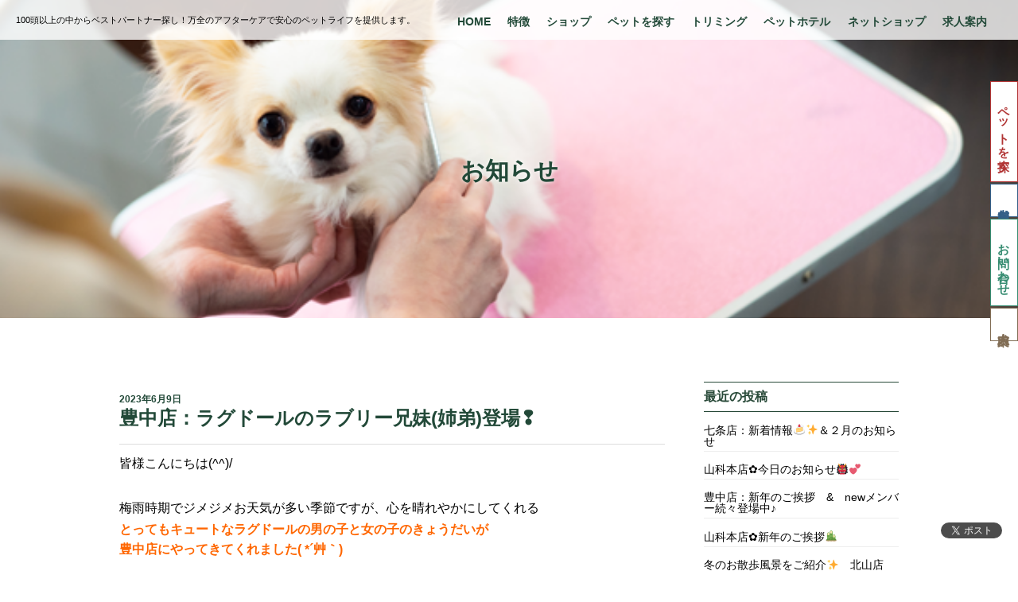

--- FILE ---
content_type: text/html; charset=UTF-8
request_url: https://www.petnoah.co.jp/2023/06/09/%E8%B1%8A%E4%B8%AD%E5%BA%97%EF%BC%9A%E3%83%A9%E3%82%B0%E3%83%89%E3%83%BC%E3%83%AB%E3%81%AE%E3%83%A9%E3%83%96%E3%83%AA%E3%83%BC%E5%85%84%E5%A6%B9%E5%A7%89%E5%BC%9F%E7%99%BB%E5%A0%B4%E2%9D%A2/
body_size: 12323
content:
<!DOCTYPE html>
<!--[if IE 7]>
<html class="ie ie7" lang="ja">
<![endif]-->
<!--[if IE 8]>
<html class="ie ie8" lang="ja">
<![endif]-->
<!--[if !(IE 7) & !(IE 8)]>-->
<html lang="ja">
<!--[endif]-->
<head>
<meta charset="UTF-8" />
<meta name="viewport" content="width=device-width" />
<meta http-equiv="X-UA-Compatible" content="IE=edge">
<title>ノアズアーク｜京都、大阪、滋賀のペットショップ・子犬、子猫、観賞魚、小動物はノアズアークまで </title>
<meta name="description" content="京都・大阪・滋賀のペットショップ『ノアズアーク』。100頭以上の子犬・子猫から理想のパートナーを見つけられます。観賞魚や小動物も取扱い。万全のアフターケアで安心のペットライフをご提供します。">
<!-- Google Tag Manager 20230713KIDDO-->
<script>(function(w,d,s,l,i){w[l]=w[l]||[];w[l].push({'gtm.start':
new Date().getTime(),event:'gtm.js'});var f=d.getElementsByTagName(s)[0],
j=d.createElement(s),dl=l!='dataLayer'?'&l='+l:'';j.async=true;j.src=
'https://www.googletagmanager.com/gtm.js?id='+i+dl;f.parentNode.insertBefore(j,f);
})(window,document,'script','dataLayer','GTM-PVXXFZR');</script>
<!-- End Google Tag Manager -->
<!-- Google tag (gtag.js) 20230713KIDDOアナリティクス　-->
<script async src="https://www.googletagmanager.com/gtag/js?id=G-Y0LXSY30B8"></script>
<script>
window.dataLayer = window.dataLayer || [];
function gtag(){dataLayer.push(arguments);}
gtag('js', new Date());
gtag('config', 'G-Y0LXSY30B8');
</script>		
<!-- Google Tag Manager -->
<script>(function(w,d,s,l,i){w[l]=w[l]||[];w[l].push({'gtm.start':
new Date().getTime(),event:'gtm.js'});var f=d.getElementsByTagName(s)[0],
j=d.createElement(s),dl=l!='dataLayer'?'&l='+l:'';j.async=true;j.src=
'https://www.googletagmanager.com/gtm.js?id='+i+dl;f.parentNode.insertBefore(j,f);
})(window,document,'script','dataLayer','GTM-KKRNWTR');</script>
<!-- End Google Tag Manager -->
<title>
豊中店：ラグドールのラブリー兄妹(姉弟)登場❢ | 京都、大阪、滋賀のペットショップ・子犬、子猫、観賞魚、小動物はノアズアークまで        </title>
<!-- Global site tag (gtag.js) - Google Analytics -->
<script async src="https://www.googletagmanager.com/gtag/js?id=UA-41726697-1"></script>
<script>
window.dataLayer = window.dataLayer || [];
function gtag(){dataLayer.push(arguments);}
gtag('js', new Date());
gtag('config', 'UA-41726697-1');
</script>
<link rel="profile" href="https://gmpg.org/xfn/11" />
<link rel="pingback" href="https://www.petnoah.co.jp/wp/xmlrpc.php" />
<link href="https://fonts.googleapis.com/css?family=Oswald&display=swap" rel="stylesheet">
<!-- FontAwesome 読み込み -->
<link rel="stylesheet" href="https://use.fontawesome.com/releases/v5.3.1/css/all.css" integrity="sha384-mzrmE5qonljUremFsqc01SB46JvROS7bZs3IO2EmfFsd15uHvIt+Y8vEf7N7fWAU" crossorigin="anonymous">
<!-- //FontAwesome 読み込み-->
<script src="https://ajax.googleapis.com/ajax/libs/jquery/1.8.3/jquery.min.js"></script>
<script src='//www.petnoah.co.jp/wp/wp-content/cache/wpfc-minified/780725b1/s6c7.js' type="text/javascript"></script>
<!-- <script type="text/javascript" src="https://www.petnoah.co.jp/wp/wp-content/themes/petnoah/child-theme/js/infiniteslide.js"></script> -->
<!-- <script type="text/javascript" src="https://www.petnoah.co.jp/wp/wp-content/themes/petnoah/child-theme/js/jquery.pause.min.js"></script> -->
<!--[if lt IE 9]>
<script src="https://www.petnoah.co.jp/wp/wp-content/themes/twentytwelve/js/html5.js" type="text/javascript"></script>
<![endif]-->
<link rel='dns-prefetch' href='//s0.wp.com' />
<link rel='dns-prefetch' href='//secure.gravatar.com' />
<link rel='dns-prefetch' href='//s.w.org' />
<link rel="alternate" type="application/rss+xml" title="京都、大阪、滋賀のペットショップ・子犬、子猫、観賞魚、小動物はノアズアークまで &raquo; フィード" href="https://www.petnoah.co.jp/feed/" />
<link rel="alternate" type="application/rss+xml" title="京都、大阪、滋賀のペットショップ・子犬、子猫、観賞魚、小動物はノアズアークまで &raquo; コメントフィード" href="https://www.petnoah.co.jp/comments/feed/" />
<script type="text/javascript">
window._wpemojiSettings = {"baseUrl":"https:\/\/s.w.org\/images\/core\/emoji\/11\/72x72\/","ext":".png","svgUrl":"https:\/\/s.w.org\/images\/core\/emoji\/11\/svg\/","svgExt":".svg","source":{"concatemoji":"https:\/\/www.petnoah.co.jp\/wp\/wp-includes\/js\/wp-emoji-release.min.js?ver=4.9.26"}};
!function(e,a,t){var n,r,o,i=a.createElement("canvas"),p=i.getContext&&i.getContext("2d");function s(e,t){var a=String.fromCharCode;p.clearRect(0,0,i.width,i.height),p.fillText(a.apply(this,e),0,0);e=i.toDataURL();return p.clearRect(0,0,i.width,i.height),p.fillText(a.apply(this,t),0,0),e===i.toDataURL()}function c(e){var t=a.createElement("script");t.src=e,t.defer=t.type="text/javascript",a.getElementsByTagName("head")[0].appendChild(t)}for(o=Array("flag","emoji"),t.supports={everything:!0,everythingExceptFlag:!0},r=0;r<o.length;r++)t.supports[o[r]]=function(e){if(!p||!p.fillText)return!1;switch(p.textBaseline="top",p.font="600 32px Arial",e){case"flag":return s([55356,56826,55356,56819],[55356,56826,8203,55356,56819])?!1:!s([55356,57332,56128,56423,56128,56418,56128,56421,56128,56430,56128,56423,56128,56447],[55356,57332,8203,56128,56423,8203,56128,56418,8203,56128,56421,8203,56128,56430,8203,56128,56423,8203,56128,56447]);case"emoji":return!s([55358,56760,9792,65039],[55358,56760,8203,9792,65039])}return!1}(o[r]),t.supports.everything=t.supports.everything&&t.supports[o[r]],"flag"!==o[r]&&(t.supports.everythingExceptFlag=t.supports.everythingExceptFlag&&t.supports[o[r]]);t.supports.everythingExceptFlag=t.supports.everythingExceptFlag&&!t.supports.flag,t.DOMReady=!1,t.readyCallback=function(){t.DOMReady=!0},t.supports.everything||(n=function(){t.readyCallback()},a.addEventListener?(a.addEventListener("DOMContentLoaded",n,!1),e.addEventListener("load",n,!1)):(e.attachEvent("onload",n),a.attachEvent("onreadystatechange",function(){"complete"===a.readyState&&t.readyCallback()})),(n=t.source||{}).concatemoji?c(n.concatemoji):n.wpemoji&&n.twemoji&&(c(n.twemoji),c(n.wpemoji)))}(window,document,window._wpemojiSettings);
</script>
<style type="text/css">
img.wp-smiley,
img.emoji {
display: inline !important;
border: none !important;
box-shadow: none !important;
height: 1em !important;
width: 1em !important;
margin: 0 .07em !important;
vertical-align: -0.1em !important;
background: none !important;
padding: 0 !important;
}
</style>
<!-- <link rel='stylesheet' id='contact-form-7-css'  href='https://www.petnoah.co.jp/wp/wp-content/plugins/contact-form-7/includes/css/styles.css?ver=5.0.4' type='text/css' media='all' /> -->
<!-- <link rel='stylesheet' id='foobox-free-min-css'  href='https://www.petnoah.co.jp/wp/wp-content/plugins/foobox-image-lightbox/free/css/foobox.free.min.css?ver=2.7.32' type='text/css' media='all' /> -->
<!-- <link rel='stylesheet' id='twentytwelve-style-css'  href='https://www.petnoah.co.jp/wp/wp-content/themes/petnoah/child-theme/style.css?ver=4.9.26' type='text/css' media='all' /> -->
<link rel="stylesheet" type="text/css" href="//www.petnoah.co.jp/wp/wp-content/cache/wpfc-minified/8uc8tl9s/s6c7.css" media="all"/>
<!--[if lt IE 9]>
<link rel='stylesheet' id='twentytwelve-ie-css'  href='https://www.petnoah.co.jp/wp/wp-content/themes/twentytwelve/css/ie.css?ver=20121010' type='text/css' media='all' />
<![endif]-->
<!-- <link rel='stylesheet' id='jetpack_css-css'  href='https://www.petnoah.co.jp/wp/wp-content/plugins/jetpack/css/jetpack.css?ver=6.6.5' type='text/css' media='all' /> -->
<link rel="stylesheet" type="text/css" href="//www.petnoah.co.jp/wp/wp-content/cache/wpfc-minified/la7ebkct/s6c7.css" media="all"/>
<script src='//www.petnoah.co.jp/wp/wp-content/cache/wpfc-minified/6j9u6qux/s6c7.js' type="text/javascript"></script>
<!-- <script type='text/javascript' src='https://www.petnoah.co.jp/wp/wp-includes/js/jquery/jquery.js?ver=1.12.4'></script> -->
<!-- <script type='text/javascript' src='https://www.petnoah.co.jp/wp/wp-includes/js/jquery/jquery-migrate.min.js?ver=1.4.1'></script> -->
<script type='text/javascript'>
/* Run FooBox FREE (v2.7.32) */
var FOOBOX = window.FOOBOX = {
ready: true,
disableOthers: false,
o: {wordpress: { enabled: true }, countMessage:'image %index of %total', captions: { dataTitle: ["captionTitle","title"], dataDesc: ["captionDesc","description"] }, rel: '', excludes:'.fbx-link,.nofoobox,.nolightbox,a[href*="pinterest.com/pin/create/button/"]', affiliate : { enabled: false }},
selectors: [
".foogallery-container.foogallery-lightbox-foobox", ".foogallery-container.foogallery-lightbox-foobox-free", ".gallery", ".wp-block-gallery", ".wp-caption", ".wp-block-image", "a:has(img[class*=wp-image-])", ".foobox"
],
pre: function( $ ){
// Custom JavaScript (Pre)
},
post: function( $ ){
// Custom JavaScript (Post)
// Custom Captions Code
},
custom: function( $ ){
// Custom Extra JS
}
};
</script>
<script src='//www.petnoah.co.jp/wp/wp-content/cache/wpfc-minified/89mujtkf/s6c7.js' type="text/javascript"></script>
<!-- <script type='text/javascript' src='https://www.petnoah.co.jp/wp/wp-content/plugins/foobox-image-lightbox/free/js/foobox.free.min.js?ver=2.7.32'></script> -->
<link rel='https://api.w.org/' href='https://www.petnoah.co.jp/wp-json/' />
<link rel="EditURI" type="application/rsd+xml" title="RSD" href="https://www.petnoah.co.jp/wp/xmlrpc.php?rsd" />
<link rel="wlwmanifest" type="application/wlwmanifest+xml" href="https://www.petnoah.co.jp/wp/wp-includes/wlwmanifest.xml" /> 
<link rel='prev' title='山科本店✿今日の新商品✨✨とワンコ🐶' href='https://www.petnoah.co.jp/2023/06/06/%e5%b1%b1%e7%a7%91%e6%9c%ac%e5%ba%97%e2%9c%bf%e4%bb%8a%e6%97%a5%e3%81%ae%e6%96%b0%e5%95%86%e5%93%81%e2%9c%a8%e2%9c%a8%e3%81%a8%e3%83%af%e3%83%b3%e3%82%b3%f0%9f%90%b6-2/' />
<link rel='next' title='山科本店✿今日のお知らせ✨✨' href='https://www.petnoah.co.jp/2023/06/14/%e5%b1%b1%e7%a7%91%e6%9c%ac%e5%ba%97%e2%9c%bf%e4%bb%8a%e6%97%a5%e3%81%ae%e3%81%8a%e7%9f%a5%e3%82%89%e3%81%9b%e2%9c%a8%e2%9c%a8-21/' />
<meta name="generator" content="WordPress 4.9.26" />
<link rel="canonical" href="https://www.petnoah.co.jp/2023/06/09/%e8%b1%8a%e4%b8%ad%e5%ba%97%ef%bc%9a%e3%83%a9%e3%82%b0%e3%83%89%e3%83%bc%e3%83%ab%e3%81%ae%e3%83%a9%e3%83%96%e3%83%aa%e3%83%bc%e5%85%84%e5%a6%b9%e5%a7%89%e5%bc%9f%e7%99%bb%e5%a0%b4%e2%9d%a2/" />
<link rel='shortlink' href='https://wp.me/p6ecuK-4kA' />
<link rel="alternate" type="application/json+oembed" href="https://www.petnoah.co.jp/wp-json/oembed/1.0/embed?url=https%3A%2F%2Fwww.petnoah.co.jp%2F2023%2F06%2F09%2F%25e8%25b1%258a%25e4%25b8%25ad%25e5%25ba%2597%25ef%25bc%259a%25e3%2583%25a9%25e3%2582%25b0%25e3%2583%2589%25e3%2583%25bc%25e3%2583%25ab%25e3%2581%25ae%25e3%2583%25a9%25e3%2583%2596%25e3%2583%25aa%25e3%2583%25bc%25e5%2585%2584%25e5%25a6%25b9%25e5%25a7%2589%25e5%25bc%259f%25e7%2599%25bb%25e5%25a0%25b4%25e2%259d%25a2%2F" />
<link rel="alternate" type="text/xml+oembed" href="https://www.petnoah.co.jp/wp-json/oembed/1.0/embed?url=https%3A%2F%2Fwww.petnoah.co.jp%2F2023%2F06%2F09%2F%25e8%25b1%258a%25e4%25b8%25ad%25e5%25ba%2597%25ef%25bc%259a%25e3%2583%25a9%25e3%2582%25b0%25e3%2583%2589%25e3%2583%25bc%25e3%2583%25ab%25e3%2581%25ae%25e3%2583%25a9%25e3%2583%2596%25e3%2583%25aa%25e3%2583%25bc%25e5%2585%2584%25e5%25a6%25b9%25e5%25a7%2589%25e5%25bc%259f%25e7%2599%25bb%25e5%25a0%25b4%25e2%259d%25a2%2F&#038;format=xml" />
<link rel='dns-prefetch' href='//v0.wordpress.com'/>
<style type='text/css'>img#wpstats{display:none}</style><link rel="Shortcut Icon" href="https://www.petnoah.co.jp/wp/wp-content/themes/petnoah/child-theme/images/common/favicon.ico" type="image/x-icon" />
<!-- Jetpack Open Graph Tags -->
<meta property="og:type" content="article" />
<meta property="og:title" content="豊中店：ラグドールのラブリー兄妹(姉弟)登場❢" />
<meta property="og:url" content="https://www.petnoah.co.jp/2023/06/09/%e8%b1%8a%e4%b8%ad%e5%ba%97%ef%bc%9a%e3%83%a9%e3%82%b0%e3%83%89%e3%83%bc%e3%83%ab%e3%81%ae%e3%83%a9%e3%83%96%e3%83%aa%e3%83%bc%e5%85%84%e5%a6%b9%e5%a7%89%e5%bc%9f%e7%99%bb%e5%a0%b4%e2%9d%a2/" />
<meta property="og:description" content="皆様こんにちは(^^)/ &nbsp; 梅雨時期でジメジメお天気が多い季節ですが、心を晴れやかにしてくれる と&hellip;" />
<meta property="article:published_time" content="2023-06-09T10:43:38+00:00" />
<meta property="article:modified_time" content="2023-06-09T10:43:38+00:00" />
<meta property="og:site_name" content="京都、大阪、滋賀のペットショップ・子犬、子猫、観賞魚、小動物はノアズアークまで" />
<meta property="og:image" content="https://www.petnoah.co.jp/wp/wp-content/uploads/2023/06/ac4971f73179b9e6c11b469ffabfd364.jpg" />
<meta property="og:image:width" content="400" />
<meta property="og:image:height" content="267" />
<meta property="og:locale" content="ja_JP" />
<meta name="twitter:text:title" content="豊中店：ラグドールのラブリー兄妹(姉弟)登場❢" />
<meta name="twitter:image" content="https://www.petnoah.co.jp/wp/wp-content/uploads/2023/06/ac4971f73179b9e6c11b469ffabfd364.jpg?w=640" />
<meta name="twitter:card" content="summary_large_image" />
<!-- End Jetpack Open Graph Tags -->
<style type="text/css" id="wp-custom-css">
/*ポップアップ*/
img.popup {
width: 70%;
max-width: 500px;
margin-top: 30px;
}
.entry-page-image {
display: none;
}
.banner-area img {
width: 85%;
margin-top: 0px!important;
margin-bottom: -3px;
}
/*感謝祭*/
.thanksgiving_header {
background-image: url("//www.petnoah.co.jp/wp/wp-content/themes/petnoah/child-theme/images/common/sale-hedder.jpg");
background-color: rgba(0, 0, 0, 0);
background-size: cover;
/* background-position-y: -150px;*/
height: 400px;
width: 100%;
position: relative;
background-repeat: no-repeat;
margin-bottom: 80px;	
}
.bunner02 {
text-align: center;
padding: 100px 20px;
}
.sale-flex {
display: flex;
flex-wrap: wrap;
justify-content: space-around;
}
.sale-flex.orange{
background: #eca97c;
}
.sale-column {
width: 45%;
margin: 20px 0px;
}
.sale-column02 {
width: 45%;
margin: 20px 0px;
}
.sale-column02 .banner-area.top-sale img {
width: 45%;
margin: 20px 0px;
box-shadow: 5px 5px 10px rgba(0, 0, 0, 0.3);	
}
.c-inner02 {
max-width: 1400px;
margin: 0 auto;
}
p.sale-img img {
width: 100%;
}
.sale-column img {
width: 100%;
box-shadow: 5px 5px 10px rgba(0, 0, 0, 0.3);
}
img.popup02 {
width: 100%;
}
@media (max-width: 1499px) {
.c-inner02 {
width: 90%;
}	
}
@media screen and (max-width: 764px) {
.thanksgiving_header {
background-size: 100%;
background-position-y: 0px;
height: 250px;
width: 100%;
position: relative;
background-repeat: no-repeat;
margin-bottom: 0px;
}
.bunner02 {
text-align: center;
padding: 100px 0px 20px;
}
.sale-column {
width: 80%;
margin: 10px 0px;
}	
.sale-column02 {
width: 47%;
margin: 20px 3px;
}	
.c-inner02 {
width: 100%;
padding: 0px;
}		
}				</style>
<script>
jQuery(function() {
jQuery('header i').click(function() {
if (jQuery('.nav-menu').is(':visible')) {
jQuery('.nav-menu').slideUp(300);
} else {
jQuery('.nav-menu').slideDown(300);
}
});
});
jQuery(function() {
var w = jQuery(window).width();
var x = 600;
if (w >= x) {
jQuery('.nav-menu').css({
display: 'block'
});
}
});
//
// スマートフォンかどうか判断して、スマートフォンの場合のみ処理。
//
if (IsSmartPhone()) {
//
// ソースが全て書き出された後に処理。
//
$(function() {
//
// 全ての『data-sp-href』属性を繰り返し処理。
//
$('body').find('[data-sp-href]').each(function() {
//
// リンクを入れ替え。
//
$(this).attr('href', $(this).attr('data-sp-href'));
});
});
}
//
// スマートフォンかどうか判断するメソッド。
//
function IsSmartPhone() {
// デバイスの種類。
var media = [
'iPhone',
'Windows Phone',
'Android'
];
var pattern = new RegExp(media.join('|'), 'i'); //デバイスの種類を正規表現にする。
return pattern.test(navigator.userAgent); //ユーザーエージェントにデバイスが含まれるかを調べる。
}
jQuery(function() {
jQuery('.sd-item.sd1').hover(
function() {
jQuery(this).find('.side_hover').stop().animate({
'left': '-215px'
}, 500).show();
},
function() {
jQuery(this).find('.side_hover').stop().animate({
'left': '0px'
}, 300).hide();
}
);
jQuery('.sd-item.sd4').hover(
function() {
jQuery(this).find('.side_hover').stop().animate({
'left': '-215px'
}, 500).show();
},
function() {
jQuery(this).find('.side_hover').stop().animate({
'left': '0px'
}, 300).hide();
}
);
jQuery('.sd-item.sd2').hover(
function() {
jQuery(this).find('.side_hover').stop().animate({
'left': '-440px'
}, 500).show();
},
function() {
jQuery(this).find('.side_hover').stop().animate({
'left': '0px'
}, 300).hide();
}
);
});
</script>
<script>
document.addEventListener( 'wpcf7mailsent', function( event ) {
if('9893' == event.detail.contactFormId){
ga('send', 'event', 'Contact Form', 'submit');
}
}, false );
</script>
<link href="https://cdnjs.cloudflare.com/ajax/libs/lightbox2/2.7.1/css/lightbox.css" rel="stylesheet">
<script src="https://ajax.googleapis.com/ajax/libs/jquery/3.1.1/jquery.min.js"></script>
<script src="https://cdnjs.cloudflare.com/ajax/libs/lightbox2/2.7.1/js/lightbox.min.js" type="text/javascript"></script>
<!-- 20241220 Google tag (gtag.js) -->
<script async src="https://www.googletagmanager.com/gtag/js?id=AW-799327587">
</script>
<script>
window.dataLayer = window.dataLayer || [];
function gtag(){dataLayer.push(arguments);}
gtag('js', new Date());
gtag('config', 'AW-799327587');
</script>
</head>
<body class="post-template-default single single-post postid-16652 single-format-standard categoryid-16">
<!-- Google Tag Manager (noscript) 20230713KIDDO-->
<noscript><iframe src="https://www.googletagmanager.com/ns.html?id=GTM-PVXXFZR"
height="0" width="0" style="display:none;visibility:hidden"></iframe></noscript>
<!-- End Google Tag Manager (noscript) -->
<!-- Google Tag Manager (noscript) -->
<noscript><iframe src="https://www.googletagmanager.com/ns.html?id=GTM-KKRNWTR"
height="0" width="0" style="display:none;visibility:hidden"></iframe></noscript>
<!-- End Google Tag Manager (noscript) -->
<div id="page" class="hfeed site">
<header id="masthead" class="cat-header %e8%b1%8a%e4%b8%ad%e5%ba%97%ef%bc%9a%e3%83%a9%e3%82%b0%e3%83%89%e3%83%bc%e3%83%ab%e3%81%ae%e3%83%a9%e3%83%96%e3%83%aa%e3%83%bc%e5%85%84%e5%a6%b9%e5%a7%89%e5%bc%9f%e7%99%bb%e5%a0%b4%e2%9d%a2_header mainvisual" role="banner">
<div class="bg-cover">
<div class="inner">
<h1 class="cat-title">お知らせ</h1>
<div class="hgroup">
<h2 class="site-description">
100頭以上の中からベストパートナー探し！万全のアフターケアで安心のペットライフを提供します。                                </h2>
<i class="fas fa-bars"></i>
<nav id="site-navigation" class="main-navigation" role="navigation">
<div class="menu-top-container"><ul id="menu-top" class="nav-menu"><li id="menu-item-30" class="menu-item menu-item-type-post_type menu-item-object-page menu-item-home menu-item-30"><a href="https://www.petnoah.co.jp/">HOME<span></span></a></li>
<li id="menu-item-46" class="menu-item menu-item-type-post_type menu-item-object-page menu-item-46"><a href="https://www.petnoah.co.jp/feature/">特徴<span></span></a></li>
<li id="menu-item-375" class="menu-item menu-item-type-custom menu-item-object-custom menu-item-has-children menu-item-375"><a>ショップ<span></span></a>
<ul class="sub-menu">
<li id="menu-item-353" class="menu-item menu-item-type-post_type menu-item-object-page menu-item-353"><a href="https://www.petnoah.co.jp/yamashina/">ノアズアーク 山科本店<span></span></a></li>
<li id="menu-item-352" class="menu-item menu-item-type-post_type menu-item-object-page menu-item-352"><a href="https://www.petnoah.co.jp/nishishichijyo/">ノアズアーク西七条店<span></span></a></li>
<li id="menu-item-351" class="menu-item menu-item-type-post_type menu-item-object-page menu-item-351"><a href="https://www.petnoah.co.jp/kusatsu/">ノアズアーク草津店<span></span></a></li>
<li id="menu-item-350" class="menu-item menu-item-type-post_type menu-item-object-page menu-item-350"><a href="https://www.petnoah.co.jp/kadomaoohashi/">ノアズアーク門真大橋店<span></span></a></li>
<li id="menu-item-349" class="menu-item menu-item-type-post_type menu-item-object-page menu-item-349"><a href="https://www.petnoah.co.jp/minoh/">ノアズアーク箕面店<span></span></a></li>
<li id="menu-item-348" class="menu-item menu-item-type-post_type menu-item-object-page menu-item-348"><a href="https://www.petnoah.co.jp/toyonaka/">ノアズアーク豊中店<span></span></a></li>
<li id="menu-item-347" class="menu-item menu-item-type-post_type menu-item-object-page menu-item-347"><a href="https://www.petnoah.co.jp/neyagawa/">ノアズアーク 寝屋川店<span></span></a></li>
<li id="menu-item-346" class="menu-item menu-item-type-post_type menu-item-object-page menu-item-346"><a href="https://www.petnoah.co.jp/kitayama/">ノアズアーク北山店<span></span></a></li>
</ul>
</li>
<li id="menu-item-376" class="menu-item menu-item-type-custom menu-item-object-custom menu-item-has-children menu-item-376"><a>ペットを探す<span></span></a>
<ul class="sub-menu">
<li id="menu-item-573" class="menu-item menu-item-type-custom menu-item-object-custom menu-item-573"><a href="/pet/data.php?c=result-list-dog&#038;order_key=situation&#038;order=DESC">わんちゃん<span></span></a></li>
<li id="menu-item-572" class="menu-item menu-item-type-custom menu-item-object-custom menu-item-572"><a href="/pet/data.php?c=result-list-cat&#038;order_key=situation&#038;order=DESC">ねこちゃん<span></span></a></li>
<li id="menu-item-578" class="menu-item menu-item-type-custom menu-item-object-custom menu-item-578"><a href="/pet/data.php?c=s04_search&#038;order_key=situation&#038;order=DESC">わんちゃん・ねこちゃんを探す<span></span></a></li>
<li id="menu-item-128" class="menu-item menu-item-type-post_type menu-item-object-page menu-item-128"><a href="https://www.petnoah.co.jp/search_pet/fish_mini/">観賞魚・小動物<span></span></a></li>
</ul>
</li>
<li id="menu-item-380" class="menu-item menu-item-type-post_type menu-item-object-page menu-item-380"><a href="https://www.petnoah.co.jp/trimming-hotel/">トリミング<span></span></a></li>
<li id="menu-item-363" class="menu-item menu-item-type-post_type menu-item-object-page menu-item-363"><a href="https://www.petnoah.co.jp/trimming-hotel/pethotel/">ペットホテル<span></span></a></li>
<li id="menu-item-379" class="menu-item menu-item-type-custom menu-item-object-custom menu-item-379"><a href="/shop/shop.cgi">ネットショップ<span></span></a></li>
<li id="menu-item-10786" class="menu-item menu-item-type-post_type menu-item-object-page menu-item-10786"><a href="https://www.petnoah.co.jp/recruit/">求人案内<span></span></a></li>
</ul></div>                                </nav>
</div>
<div class="sidebnr">
<div class="sd-item sd1"><span class="block">ペットを探す</span>
<ul class="side_hover">
<li><a href="/pet/data.php?c=result-list-dog&order_key=situation&order=DESC">わんちゃん</a></li>
<li><a href="/pet/data.php?c=result-list-cat&order_key=situation&order=DESC">ねこちゃん</a></li>
<li><a href="https://www.petnoah.co.jp/search_pet/fish_mini/">観賞魚・小動物</a></li>
</ul>
</div>
<div class="sd-item sd2"><span class="block">店舗案内</span>
<ul class="side_hover">
<li><a href="yamashina">ノアズアーク 山科本店</a></li>
<li><a href="nishishichijyo">ノアズアーク 西七条店</a></li>
<li><a href="kusatsu">ノアズアーク 草津店</a></li>
<li><a href="kadomaoohashi">ノアズアーク 門真大橋店</a></li>
<li><a href="minoh">ノアズアーク 箕面店</a></li>
<li><a href="toyonaka">ノアズアーク 豊中店</a></li>
<li><a href="neyagawa">ノアズアーク 寝屋川店</a></li>
<li><a href="kitayama">ノアズアーク 北山店</a></li>
</ul>
</div>
<div class="sd-item sd3"><a class="block" href="https://www.petnoah.co.jp/contact/">お問い合わせ</a></div>
<div class="sd-item sd4"><a class="block" href="https://www.petnoah.co.jp/recruit/">求人案内</a></div>
<!--
<div class="sd-item sd4"><span class="block">SNS</span>
<ul class="side_hover">
<li></li>
<li><a href="#">Facebook</a></li>
</ul>
</div>-->
</div>
<div class="sns_fixed">
<div id="fb-root"></div>
<script>
(function(d, s, id) {
var js, fjs = d.getElementsByTagName(s)[0];
if (d.getElementById(id)) return;
js = d.createElement(s);
js.id = id;
js.src = 'https://connect.facebook.net/ja_JP/sdk.js#xfbml=1&version=v3.1';
fjs.parentNode.insertBefore(js, fjs);
}(document, 'script', 'facebook-jssdk'));
</script>
<div class="fb-like" data-href="https://www.petnoah.co.jp/" data-layout="box_count" data-action="like" data-size="small" data-show-faces="false" data-share="false"></div>
<div class="twitter_btn"><a href="https://twitter.com/share?ref_src=twsrc%5Etfw" class="twitter-share-button" data-show-count="false">Tweet</a>
<script async src="https://platform.twitter.com/widgets.js" charset="utf-8"></script>
</div>
</div>
</div>
</div>
</header>
<!-- #masthead -->
<div id="main" class="wrapper">
<div id="primary" class="site-content">
<div id="content" role="main">
<article id="post-16652" class="post-16652 post type-post status-publish format-standard has-post-thumbnail hentry category-16">
<div class="entry-header">
<div class="post-right">
<div class="entry-meta">
カテゴリー: <a href="https://www.petnoah.co.jp/category/%e5%ba%97%e8%88%97%e5%88%a5/%e8%b1%8a%e4%b8%ad%e5%ba%97/" rel="category tag">豊中店</a> | 投稿日: <a href="https://www.petnoah.co.jp/2023/06/09/%e8%b1%8a%e4%b8%ad%e5%ba%97%ef%bc%9a%e3%83%a9%e3%82%b0%e3%83%89%e3%83%bc%e3%83%ab%e3%81%ae%e3%83%a9%e3%83%96%e3%83%aa%e3%83%bc%e5%85%84%e5%a6%b9%e5%a7%89%e5%bc%9f%e7%99%bb%e5%a0%b4%e2%9d%a2/" title="7:43 PM" rel="bookmark"><time class="entry-date" datetime="2023-06-09T19:43:38+00:00">2023年6月9日</time></a> | <span class="by-author">投稿者: <span class="author vcard"><a class="url fn n" href="https://www.petnoah.co.jp/author/toyonaka/" title="豊中店 の投稿をすべて表示" rel="author">豊中店</a></span></span>												</div><!-- .entry-meta -->
<h1 class="entry-title"><div class="date">2023年6月9日</div>豊中店：ラグドールのラブリー兄妹(姉弟)登場❢</h1>
<div class="entry-content">
<p>皆様こんにちは(^^)/</p>
<p>&nbsp;</p>
<p>梅雨時期でジメジメお天気が多い季節ですが、心を晴れやかにしてくれる</p>
<h3><span style="color: #ff6600"><strong>とってもキュートなラグドールの男の子と女の子のきょうだいが</strong></span></h3>
<h3><span style="color: #ff6600"><strong>豊中店にやってきてくれました( *´艸｀)</strong></span></h3>
<p>&nbsp;</p>
<p><img class="alignnone size-medium wp-image-16654" src="https://www.petnoah.co.jp/wp/wp-content/uploads/2023/06/807fcdd934dc89dae56c22e1c9a98fb9-300x200.jpg" alt="" width="300" height="200" srcset="https://www.petnoah.co.jp/wp/wp-content/uploads/2023/06/807fcdd934dc89dae56c22e1c9a98fb9-300x200.jpg 300w, https://www.petnoah.co.jp/wp/wp-content/uploads/2023/06/807fcdd934dc89dae56c22e1c9a98fb9.jpg 400w" sizes="(max-width: 300px) 100vw, 300px" /> <img class="alignnone size-medium wp-image-16653" src="https://www.petnoah.co.jp/wp/wp-content/uploads/2023/06/52e2ba4d0a89d23a85e4e5906bf32fd5-300x200.jpg" alt="" width="300" height="200" srcset="https://www.petnoah.co.jp/wp/wp-content/uploads/2023/06/52e2ba4d0a89d23a85e4e5906bf32fd5-300x200.jpg 300w, https://www.petnoah.co.jp/wp/wp-content/uploads/2023/06/52e2ba4d0a89d23a85e4e5906bf32fd5.jpg 400w" sizes="(max-width: 300px) 100vw, 300px" /> <img class="alignnone size-medium wp-image-16659" src="https://www.petnoah.co.jp/wp/wp-content/uploads/2023/06/1875e0dec8249469c1abab5e13255a6c-300x200.jpg" alt="" width="300" height="200" srcset="https://www.petnoah.co.jp/wp/wp-content/uploads/2023/06/1875e0dec8249469c1abab5e13255a6c-300x200.jpg 300w, https://www.petnoah.co.jp/wp/wp-content/uploads/2023/06/1875e0dec8249469c1abab5e13255a6c.jpg 400w" sizes="(max-width: 300px) 100vw, 300px" /> <img class="alignnone size-medium wp-image-16658" src="https://www.petnoah.co.jp/wp/wp-content/uploads/2023/06/d725bd3b5f612e16624488b3c035d558-300x200.jpg" alt="" width="300" height="200" srcset="https://www.petnoah.co.jp/wp/wp-content/uploads/2023/06/d725bd3b5f612e16624488b3c035d558-300x200.jpg 300w, https://www.petnoah.co.jp/wp/wp-content/uploads/2023/06/d725bd3b5f612e16624488b3c035d558.jpg 400w" sizes="(max-width: 300px) 100vw, 300px" /></p>
<p>&nbsp;</p>
<p><strong>2023年4月11日がお誕生日の</strong></p>
<p><strong>鼻筋の通ったイケメンボーイとお顔の柄がチャームポイントなキュートガールの、</strong></p>
<p><strong>美男美女きょうだいです(^^♪</strong></p>
<p>&nbsp;</p>
<p>&nbsp;</p>
<p><img class="alignnone size-medium wp-image-16655" src="https://www.petnoah.co.jp/wp/wp-content/uploads/2023/06/ac4971f73179b9e6c11b469ffabfd364-300x200.jpg" alt="" width="300" height="200" srcset="https://www.petnoah.co.jp/wp/wp-content/uploads/2023/06/ac4971f73179b9e6c11b469ffabfd364-300x200.jpg 300w, https://www.petnoah.co.jp/wp/wp-content/uploads/2023/06/ac4971f73179b9e6c11b469ffabfd364.jpg 400w" sizes="(max-width: 300px) 100vw, 300px" /> <img class="alignnone size-medium wp-image-16656" src="https://www.petnoah.co.jp/wp/wp-content/uploads/2023/06/e6f7c83bd993bacb6c37f32a7398c77a-300x200.jpg" alt="" width="300" height="200" srcset="https://www.petnoah.co.jp/wp/wp-content/uploads/2023/06/e6f7c83bd993bacb6c37f32a7398c77a-300x200.jpg 300w, https://www.petnoah.co.jp/wp/wp-content/uploads/2023/06/e6f7c83bd993bacb6c37f32a7398c77a.jpg 400w" sizes="(max-width: 300px) 100vw, 300px" /></p>
<p>&nbsp;</p>
<p>&nbsp;</p>
<p><strong>猫パンチしあったりおいかけっこしたり、疲れるとひっついて寝たりと仲良しさんです(*^-^*)</strong></p>
<p>&nbsp;</p>
<p>是非、豊中店にこの可愛いきょうだいを見に来てくださいね♪</p>
<p>&nbsp;</p>
<p>他にも可愛いわんちゃんねこちゃんがたくさんおりますので、</p>
<p>一緒に皆様のご来店お待ちしております(^^)/</p>
<p>&nbsp;</p>
<p>&nbsp;</p>
<p>&nbsp;</p>
<p>&nbsp;</p>
<p>&nbsp;</p>
</div><!-- .entry-content -->
</div>
</div><!-- .entry-header -->
</article><!-- #post -->
<nav class="nav-single">
<h3 class="assistive-text">投稿ナビゲーション</h3>
<span class="nav-previous"><a href="https://www.petnoah.co.jp/2023/06/06/%e5%b1%b1%e7%a7%91%e6%9c%ac%e5%ba%97%e2%9c%bf%e4%bb%8a%e6%97%a5%e3%81%ae%e6%96%b0%e5%95%86%e5%93%81%e2%9c%a8%e2%9c%a8%e3%81%a8%e3%83%af%e3%83%b3%e3%82%b3%f0%9f%90%b6-2/" rel="prev"><span class="meta-nav">&larr;</span> 山科本店✿今日の新商品✨✨とワンコ🐶</a></span>
<span class="nav-next"><a href="https://www.petnoah.co.jp/2023/06/14/%e5%b1%b1%e7%a7%91%e6%9c%ac%e5%ba%97%e2%9c%bf%e4%bb%8a%e6%97%a5%e3%81%ae%e3%81%8a%e7%9f%a5%e3%82%89%e3%81%9b%e2%9c%a8%e2%9c%a8-21/" rel="next">山科本店✿今日のお知らせ✨✨ <span class="meta-nav">&rarr;</span></a></span>
</nav><!-- .nav-single -->
</div><!-- #content -->
</div><!-- #primary -->
<div id="secondary" class="widget-area" role="complementary">
<aside id="recent-posts-2" class="widget widget_recent_entries">		<h3 class="widget-title">最近の投稿</h3>		<ul>
<li>
<a href="https://www.petnoah.co.jp/2026/01/27/%e4%b8%83%e6%9d%a1%e5%ba%97%ef%bc%9a%e6%96%b0%e7%9d%80%e6%83%85%e5%a0%b1%f0%9f%8d%b0%e2%9c%a8%ef%bc%86%ef%bc%92%e6%9c%88%e3%81%ae%e3%81%8a%e7%9f%a5%e3%82%89%e3%81%9b/">七条店：新着情報🍰✨＆２月のお知らせ</a>
</li>
<li>
<a href="https://www.petnoah.co.jp/2026/01/13/%e5%b1%b1%e7%a7%91%e6%9c%ac%e5%ba%97%e2%9c%bf%e4%bb%8a%e6%97%a5%e3%81%ae%e3%81%8a%e7%9f%a5%e3%82%89%e3%81%9b%f0%9f%91%b9%f0%9f%92%95/">山科本店✿今日のお知らせ👹💕</a>
</li>
<li>
<a href="https://www.petnoah.co.jp/2026/01/09/%e8%b1%8a%e4%b8%ad%e5%ba%97%ef%bc%9a%e6%96%b0%e5%b9%b4%e3%81%ae%e3%81%94%e6%8c%a8%e6%8b%b6%e3%80%80%e3%80%80new%e3%83%a1%e3%83%b3%e3%83%90%e3%83%bc%e7%b6%9a%e3%80%85%e7%99%bb%e5%a0%b4%e4%b8%ad/">豊中店：新年のご挨拶　&amp;　newメンバー続々登場中♪</a>
</li>
<li>
<a href="https://www.petnoah.co.jp/2026/01/03/%e5%b1%b1%e7%a7%91%e6%9c%ac%e5%ba%97%e2%9c%bf%e6%96%b0%e5%b9%b4%e3%81%ae%e3%81%94%e6%8c%a8%e6%8b%b6%f0%9f%8e%8d/">山科本店✿新年のご挨拶🎍</a>
</li>
<li>
<a href="https://www.petnoah.co.jp/2025/12/30/%e5%86%ac%e3%81%ae%e3%81%8a%e6%95%a3%e6%ad%a9%e9%a2%a8%e6%99%af%e3%82%92%e3%81%94%e7%b4%b9%e4%bb%8b%e2%9c%a8%e3%80%80%e5%8c%97%e5%b1%b1%e5%ba%97/">冬のお散歩風景をご紹介✨　北山店</a>
</li>
</ul>
</aside><aside id="archives-2" class="widget widget_archive"><h3 class="widget-title">アーカイブ</h3>		<ul>
<li><a href='https://www.petnoah.co.jp/2026/01/'>2026年1月</a></li>
<li><a href='https://www.petnoah.co.jp/2025/12/'>2025年12月</a></li>
<li><a href='https://www.petnoah.co.jp/2025/11/'>2025年11月</a></li>
<li><a href='https://www.petnoah.co.jp/2025/10/'>2025年10月</a></li>
<li><a href='https://www.petnoah.co.jp/2025/09/'>2025年9月</a></li>
<li><a href='https://www.petnoah.co.jp/2025/08/'>2025年8月</a></li>
<li><a href='https://www.petnoah.co.jp/2025/07/'>2025年7月</a></li>
<li><a href='https://www.petnoah.co.jp/2025/06/'>2025年6月</a></li>
<li><a href='https://www.petnoah.co.jp/2025/05/'>2025年5月</a></li>
<li><a href='https://www.petnoah.co.jp/2025/04/'>2025年4月</a></li>
<li><a href='https://www.petnoah.co.jp/2025/03/'>2025年3月</a></li>
<li><a href='https://www.petnoah.co.jp/2025/02/'>2025年2月</a></li>
<li><a href='https://www.petnoah.co.jp/2025/01/'>2025年1月</a></li>
<li><a href='https://www.petnoah.co.jp/2024/12/'>2024年12月</a></li>
<li><a href='https://www.petnoah.co.jp/2024/11/'>2024年11月</a></li>
<li><a href='https://www.petnoah.co.jp/2024/10/'>2024年10月</a></li>
<li><a href='https://www.petnoah.co.jp/2024/09/'>2024年9月</a></li>
<li><a href='https://www.petnoah.co.jp/2024/08/'>2024年8月</a></li>
<li><a href='https://www.petnoah.co.jp/2024/07/'>2024年7月</a></li>
<li><a href='https://www.petnoah.co.jp/2024/06/'>2024年6月</a></li>
<li><a href='https://www.petnoah.co.jp/2024/05/'>2024年5月</a></li>
<li><a href='https://www.petnoah.co.jp/2024/04/'>2024年4月</a></li>
<li><a href='https://www.petnoah.co.jp/2024/03/'>2024年3月</a></li>
<li><a href='https://www.petnoah.co.jp/2024/02/'>2024年2月</a></li>
<li><a href='https://www.petnoah.co.jp/2024/01/'>2024年1月</a></li>
<li><a href='https://www.petnoah.co.jp/2023/12/'>2023年12月</a></li>
<li><a href='https://www.petnoah.co.jp/2023/11/'>2023年11月</a></li>
<li><a href='https://www.petnoah.co.jp/2023/10/'>2023年10月</a></li>
<li><a href='https://www.petnoah.co.jp/2023/09/'>2023年9月</a></li>
<li><a href='https://www.petnoah.co.jp/2023/08/'>2023年8月</a></li>
<li><a href='https://www.petnoah.co.jp/2023/07/'>2023年7月</a></li>
<li><a href='https://www.petnoah.co.jp/2023/06/'>2023年6月</a></li>
<li><a href='https://www.petnoah.co.jp/2023/05/'>2023年5月</a></li>
<li><a href='https://www.petnoah.co.jp/2023/04/'>2023年4月</a></li>
<li><a href='https://www.petnoah.co.jp/2023/03/'>2023年3月</a></li>
<li><a href='https://www.petnoah.co.jp/2023/02/'>2023年2月</a></li>
<li><a href='https://www.petnoah.co.jp/2023/01/'>2023年1月</a></li>
<li><a href='https://www.petnoah.co.jp/2022/12/'>2022年12月</a></li>
<li><a href='https://www.petnoah.co.jp/2022/11/'>2022年11月</a></li>
<li><a href='https://www.petnoah.co.jp/2022/10/'>2022年10月</a></li>
<li><a href='https://www.petnoah.co.jp/2022/09/'>2022年9月</a></li>
<li><a href='https://www.petnoah.co.jp/2022/08/'>2022年8月</a></li>
<li><a href='https://www.petnoah.co.jp/2022/07/'>2022年7月</a></li>
<li><a href='https://www.petnoah.co.jp/2022/06/'>2022年6月</a></li>
<li><a href='https://www.petnoah.co.jp/2022/05/'>2022年5月</a></li>
<li><a href='https://www.petnoah.co.jp/2022/04/'>2022年4月</a></li>
<li><a href='https://www.petnoah.co.jp/2022/03/'>2022年3月</a></li>
<li><a href='https://www.petnoah.co.jp/2022/02/'>2022年2月</a></li>
<li><a href='https://www.petnoah.co.jp/2022/01/'>2022年1月</a></li>
<li><a href='https://www.petnoah.co.jp/2021/12/'>2021年12月</a></li>
<li><a href='https://www.petnoah.co.jp/2021/11/'>2021年11月</a></li>
<li><a href='https://www.petnoah.co.jp/2021/10/'>2021年10月</a></li>
<li><a href='https://www.petnoah.co.jp/2021/09/'>2021年9月</a></li>
<li><a href='https://www.petnoah.co.jp/2021/08/'>2021年8月</a></li>
<li><a href='https://www.petnoah.co.jp/2021/07/'>2021年7月</a></li>
<li><a href='https://www.petnoah.co.jp/2021/06/'>2021年6月</a></li>
<li><a href='https://www.petnoah.co.jp/2021/05/'>2021年5月</a></li>
<li><a href='https://www.petnoah.co.jp/2021/04/'>2021年4月</a></li>
<li><a href='https://www.petnoah.co.jp/2021/03/'>2021年3月</a></li>
<li><a href='https://www.petnoah.co.jp/2021/02/'>2021年2月</a></li>
<li><a href='https://www.petnoah.co.jp/2021/01/'>2021年1月</a></li>
<li><a href='https://www.petnoah.co.jp/2020/12/'>2020年12月</a></li>
<li><a href='https://www.petnoah.co.jp/2020/11/'>2020年11月</a></li>
<li><a href='https://www.petnoah.co.jp/2020/10/'>2020年10月</a></li>
<li><a href='https://www.petnoah.co.jp/2020/09/'>2020年9月</a></li>
<li><a href='https://www.petnoah.co.jp/2020/08/'>2020年8月</a></li>
<li><a href='https://www.petnoah.co.jp/2020/07/'>2020年7月</a></li>
<li><a href='https://www.petnoah.co.jp/2020/06/'>2020年6月</a></li>
<li><a href='https://www.petnoah.co.jp/2020/05/'>2020年5月</a></li>
<li><a href='https://www.petnoah.co.jp/2020/04/'>2020年4月</a></li>
<li><a href='https://www.petnoah.co.jp/2020/03/'>2020年3月</a></li>
<li><a href='https://www.petnoah.co.jp/2020/02/'>2020年2月</a></li>
<li><a href='https://www.petnoah.co.jp/2020/01/'>2020年1月</a></li>
<li><a href='https://www.petnoah.co.jp/2019/12/'>2019年12月</a></li>
<li><a href='https://www.petnoah.co.jp/2019/11/'>2019年11月</a></li>
<li><a href='https://www.petnoah.co.jp/2019/10/'>2019年10月</a></li>
<li><a href='https://www.petnoah.co.jp/2019/09/'>2019年9月</a></li>
<li><a href='https://www.petnoah.co.jp/2019/08/'>2019年8月</a></li>
<li><a href='https://www.petnoah.co.jp/2019/07/'>2019年7月</a></li>
<li><a href='https://www.petnoah.co.jp/2019/06/'>2019年6月</a></li>
<li><a href='https://www.petnoah.co.jp/2019/05/'>2019年5月</a></li>
<li><a href='https://www.petnoah.co.jp/2019/04/'>2019年4月</a></li>
<li><a href='https://www.petnoah.co.jp/2019/03/'>2019年3月</a></li>
<li><a href='https://www.petnoah.co.jp/2019/02/'>2019年2月</a></li>
<li><a href='https://www.petnoah.co.jp/2019/01/'>2019年1月</a></li>
<li><a href='https://www.petnoah.co.jp/2018/12/'>2018年12月</a></li>
<li><a href='https://www.petnoah.co.jp/2018/11/'>2018年11月</a></li>
<li><a href='https://www.petnoah.co.jp/2018/10/'>2018年10月</a></li>
<li><a href='https://www.petnoah.co.jp/2018/09/'>2018年9月</a></li>
<li><a href='https://www.petnoah.co.jp/2018/08/'>2018年8月</a></li>
<li><a href='https://www.petnoah.co.jp/2018/07/'>2018年7月</a></li>
<li><a href='https://www.petnoah.co.jp/2018/06/'>2018年6月</a></li>
<li><a href='https://www.petnoah.co.jp/2018/05/'>2018年5月</a></li>
<li><a href='https://www.petnoah.co.jp/2018/04/'>2018年4月</a></li>
<li><a href='https://www.petnoah.co.jp/2018/03/'>2018年3月</a></li>
<li><a href='https://www.petnoah.co.jp/2018/02/'>2018年2月</a></li>
<li><a href='https://www.petnoah.co.jp/2018/01/'>2018年1月</a></li>
<li><a href='https://www.petnoah.co.jp/2017/12/'>2017年12月</a></li>
<li><a href='https://www.petnoah.co.jp/2017/11/'>2017年11月</a></li>
<li><a href='https://www.petnoah.co.jp/2017/10/'>2017年10月</a></li>
<li><a href='https://www.petnoah.co.jp/2017/09/'>2017年9月</a></li>
<li><a href='https://www.petnoah.co.jp/2017/08/'>2017年8月</a></li>
<li><a href='https://www.petnoah.co.jp/2017/07/'>2017年7月</a></li>
<li><a href='https://www.petnoah.co.jp/2017/06/'>2017年6月</a></li>
<li><a href='https://www.petnoah.co.jp/2017/05/'>2017年5月</a></li>
<li><a href='https://www.petnoah.co.jp/2017/04/'>2017年4月</a></li>
<li><a href='https://www.petnoah.co.jp/2017/03/'>2017年3月</a></li>
<li><a href='https://www.petnoah.co.jp/2017/02/'>2017年2月</a></li>
<li><a href='https://www.petnoah.co.jp/2017/01/'>2017年1月</a></li>
<li><a href='https://www.petnoah.co.jp/2016/12/'>2016年12月</a></li>
<li><a href='https://www.petnoah.co.jp/2016/11/'>2016年11月</a></li>
<li><a href='https://www.petnoah.co.jp/2016/10/'>2016年10月</a></li>
<li><a href='https://www.petnoah.co.jp/2016/09/'>2016年9月</a></li>
<li><a href='https://www.petnoah.co.jp/2016/08/'>2016年8月</a></li>
<li><a href='https://www.petnoah.co.jp/2016/07/'>2016年7月</a></li>
<li><a href='https://www.petnoah.co.jp/2016/06/'>2016年6月</a></li>
<li><a href='https://www.petnoah.co.jp/2016/05/'>2016年5月</a></li>
<li><a href='https://www.petnoah.co.jp/2016/04/'>2016年4月</a></li>
<li><a href='https://www.petnoah.co.jp/2016/03/'>2016年3月</a></li>
<li><a href='https://www.petnoah.co.jp/2016/02/'>2016年2月</a></li>
<li><a href='https://www.petnoah.co.jp/2016/01/'>2016年1月</a></li>
<li><a href='https://www.petnoah.co.jp/2015/12/'>2015年12月</a></li>
<li><a href='https://www.petnoah.co.jp/2015/11/'>2015年11月</a></li>
<li><a href='https://www.petnoah.co.jp/2015/10/'>2015年10月</a></li>
<li><a href='https://www.petnoah.co.jp/2015/09/'>2015年9月</a></li>
<li><a href='https://www.petnoah.co.jp/2015/08/'>2015年8月</a></li>
<li><a href='https://www.petnoah.co.jp/2015/07/'>2015年7月</a></li>
<li><a href='https://www.petnoah.co.jp/2015/06/'>2015年6月</a></li>
<li><a href='https://www.petnoah.co.jp/2015/05/'>2015年5月</a></li>
<li><a href='https://www.petnoah.co.jp/2015/04/'>2015年4月</a></li>
<li><a href='https://www.petnoah.co.jp/2015/03/'>2015年3月</a></li>
<li><a href='https://www.petnoah.co.jp/2015/02/'>2015年2月</a></li>
<li><a href='https://www.petnoah.co.jp/2015/01/'>2015年1月</a></li>
<li><a href='https://www.petnoah.co.jp/2014/12/'>2014年12月</a></li>
<li><a href='https://www.petnoah.co.jp/2014/11/'>2014年11月</a></li>
<li><a href='https://www.petnoah.co.jp/2014/10/'>2014年10月</a></li>
<li><a href='https://www.petnoah.co.jp/2014/09/'>2014年9月</a></li>
<li><a href='https://www.petnoah.co.jp/2014/08/'>2014年8月</a></li>
<li><a href='https://www.petnoah.co.jp/2014/07/'>2014年7月</a></li>
<li><a href='https://www.petnoah.co.jp/2014/06/'>2014年6月</a></li>
<li><a href='https://www.petnoah.co.jp/2014/05/'>2014年5月</a></li>
<li><a href='https://www.petnoah.co.jp/2014/04/'>2014年4月</a></li>
<li><a href='https://www.petnoah.co.jp/2014/03/'>2014年3月</a></li>
<li><a href='https://www.petnoah.co.jp/2014/02/'>2014年2月</a></li>
<li><a href='https://www.petnoah.co.jp/2014/01/'>2014年1月</a></li>
<li><a href='https://www.petnoah.co.jp/2013/12/'>2013年12月</a></li>
<li><a href='https://www.petnoah.co.jp/2013/11/'>2013年11月</a></li>
<li><a href='https://www.petnoah.co.jp/2013/10/'>2013年10月</a></li>
<li><a href='https://www.petnoah.co.jp/2013/09/'>2013年9月</a></li>
<li><a href='https://www.petnoah.co.jp/2013/08/'>2013年8月</a></li>
<li><a href='https://www.petnoah.co.jp/2013/07/'>2013年7月</a></li>
<li><a href='https://www.petnoah.co.jp/2013/06/'>2013年6月</a></li>
<li><a href='https://www.petnoah.co.jp/2013/05/'>2013年5月</a></li>
</ul>
</aside><aside id="categories-2" class="widget widget_categories"><h3 class="widget-title">カテゴリー</h3>		<ul>
<li class="cat-item cat-item-12"><a href="https://www.petnoah.co.jp/category/topics/" >TOPICS</a>
</li>
<li class="cat-item cat-item-11"><a href="https://www.petnoah.co.jp/category/%e5%ba%97%e8%88%97%e5%88%a5/%e5%8c%97%e5%b1%b1%e5%ba%97/" >北山店</a>
</li>
<li class="cat-item cat-item-20"><a href="https://www.petnoah.co.jp/category/%e5%ba%97%e8%88%97%e5%88%a5/%e5%af%9d%e5%b1%8b%e5%b7%9d%e5%ba%97/" >寝屋川店</a>
</li>
<li class="cat-item cat-item-14"><a href="https://www.petnoah.co.jp/category/%e5%ba%97%e8%88%97%e5%88%a5/%e5%b1%b1%e7%a7%91%e6%9c%ac%e5%ba%97/" >山科本店</a>
</li>
<li class="cat-item cat-item-3"><a href="https://www.petnoah.co.jp/category/%e5%ba%97%e8%88%97%e5%88%a5/" >店舗別</a>
</li>
<li class="cat-item cat-item-1"><a href="https://www.petnoah.co.jp/category/%e6%9c%aa%e5%88%86%e9%a1%9e/" >未分類</a>
</li>
<li class="cat-item cat-item-15"><a href="https://www.petnoah.co.jp/category/%e5%ba%97%e8%88%97%e5%88%a5/%e7%ae%95%e9%9d%a2%e5%ba%97/" >箕面店</a>
</li>
<li class="cat-item cat-item-13"><a href="https://www.petnoah.co.jp/category/%e5%ba%97%e8%88%97%e5%88%a5/%e8%8d%89%e6%b4%a5%e5%ba%97/" >草津店</a>
</li>
<li class="cat-item cat-item-18"><a href="https://www.petnoah.co.jp/category/%e5%ba%97%e8%88%97%e5%88%a5/%e8%a5%bf%e4%b8%83%e6%9d%a1%e5%ba%97/" >西七条店</a>
</li>
<li class="cat-item cat-item-16"><a href="https://www.petnoah.co.jp/category/%e5%ba%97%e8%88%97%e5%88%a5/%e8%b1%8a%e4%b8%ad%e5%ba%97/" >豊中店</a>
</li>
<li class="cat-item cat-item-17"><a href="https://www.petnoah.co.jp/category/%e5%ba%97%e8%88%97%e5%88%a5/%e9%96%80%e7%9c%9f%e5%a4%a7%e6%a9%8b%e5%ba%97/" >門真大橋店</a>
</li>
<li class="cat-item cat-item-19"><a href="https://www.petnoah.co.jp/category/%e5%ba%97%e8%88%97%e5%88%a5/%e9%ab%98%e4%ba%95%e6%88%b8%e5%ba%97/" >高井戸店</a>
</li>
</ul>
</aside>		</div><!-- #secondary -->
	</div><!-- #main .wrapper -->
<!-- フッター -->
<ul id="sp-ft-nav" class="sp">
<li><a href="/shop/k_shop.cgi">ネットショップ</a></li>
<li><a href="/pet/data.php?c=s04_search&order_key=situation&order=DESC">ペットを探す</a></li>
</ul>
<footer>
<div class="inner">
<div class="breadcrumbs">
<!-- Breadcrumb NavXT 6.2.0 -->
<span property="itemListElement" typeof="ListItem"><a property="item" typeof="WebPage" title="Go to 京都、大阪、滋賀のペットショップ・子犬、子猫、観賞魚、小動物はノアズアークまで." href="https://www.petnoah.co.jp" class="home"><span property="name">HOME</span></a><meta property="position" content="1"></span> &gt; <span property="itemListElement" typeof="ListItem"><a property="item" typeof="WebPage" title="Go to the 店舗別 category archives." href="https://www.petnoah.co.jp/category/%e5%ba%97%e8%88%97%e5%88%a5/" class="taxonomy category"><span property="name">店舗別</span></a><meta property="position" content="2"></span> &gt; <span property="itemListElement" typeof="ListItem"><a property="item" typeof="WebPage" title="Go to the 豊中店 category archives." href="https://www.petnoah.co.jp/category/%e5%ba%97%e8%88%97%e5%88%a5/%e8%b1%8a%e4%b8%ad%e5%ba%97/" class="taxonomy category"><span property="name">豊中店</span></a><meta property="position" content="3"></span> &gt; 豊中店：ラグドールのラブリー兄妹(姉弟)登場❢			</div>
</div>
<div class="footer-area">
<div class="inner">
<div class="footer-nav">
<ul class="nav-01">
<li class="nav-title"><a href="https://www.petnoah.co.jp/">ホーム</a></li>
</ul>
<ul class="nav-shop">
<li class="nav-title">ペットを探す</li>
<li class="sp_hide"><a href="https://www.petnoah.co.jp/pet/data.php?c=result-list-dog&#038;order_key=situation&#038;order=DESC">ワンちゃん</a></li>
<li class="sp_hide"><a href="https://www.petnoah.co.jp/pet/data.php?c=result-list-cat&#038;order_key=situation&#038;order=DESC">ネコちゃん</a></li>
<li class="pc_hide"><a href="https://www.petnoah.co.jp/pet/data.php?c=s04_search&#038;order_key=situation&#038;order=DESC">ワンちゃん・ネコちゃん</a></li>
<li><a href="https://www.petnoah.co.jp/search_pet/fish_mini/">観賞魚・小動物</a></li>
</ul>
<ul class="nav-shop">
<li class="nav-title">店舗を探す</li>
<li><a href="https://www.petnoah.co.jp/yamashina/">山科本店</a></li>
<li><a href="https://www.petnoah.co.jp/nishishichijyo/">西七条店</a></li>
<li><a href="https://www.petnoah.co.jp/kusatsu/">草津店</a></li>
<li><a href="https://www.petnoah.co.jp/kadomaoohashi/">門真大橋店</a></li>
<li><a href="https://www.petnoah.co.jp/minoh/">箕面店</a></li>
<li><a href="https://www.petnoah.co.jp/toyonaka/">豊中店</a></li>
<li><a href="https://www.petnoah.co.jp/neyagawa/">寝屋川店</a></li>
<li><a href="https://www.petnoah.co.jp/kitayama/">北山店</a></li>
</ul>
<ul class="nav-about">
<li class="nav-title">店舗について</li>
<li><a href="https://www.petnoah.co.jp/feature/">特徴</a></li>
<li><a href="https://www.petnoah.co.jp/trimming/">トリミング</a></li>
<li><a href="https://www.petnoah.co.jp/pethotel/">ペットホテル</a></li>
<li><a href="https://www.petnoah.co.jp/qa/">よくある質問</a></li>
<li><a href="https://www.petnoah.co.jp/company/">会社概要</a></li>
<li><a href="https://www.petnoah.co.jp/recruit">求人案内</a></li>
<li><a href="https://www.petnoah.co.jp/contact/">お問い合わせ</a></li>
</ul>
<ul class="nav-onlineshop">
<li class="nav-title">ネットショップ</li>
<li class="sp_hide"><a href="https://www.petnoah.co.jp/shop/shop.cgi">商品一覧</a></li>
<li class="pc_hide"><a href="https://www.petnoah.co.jp/shop/k_shop.cgi">商品一覧</a></li>
<li><a href="https://www.petnoah.co.jp/about/">ネットショップについて</a></li>
<li><a href="https://www.petnoah.co.jp/privacy_policy/">プライバシーポリシー</a></li>
</ul>
</div>
<a class="footer-logo" href="https://www.petnoah.co.jp/"><img src="https://www.petnoah.co.jp/wp/wp-content/themes/petnoah/child-theme/images/footer_logo.png" alt="ロゴ"></a>
</div>
</div>
<div class="copyright">
<div class="innner">
Copyright Noah's ARK. All Rights Rigeserved.
</div>
</div>
</footer>
<!-- //フッター -->
</div><!-- #page -->
<div style="display:none">
</div>
<script type='text/javascript'>
/* <![CDATA[ */
var wpcf7 = {"apiSettings":{"root":"https:\/\/www.petnoah.co.jp\/wp-json\/contact-form-7\/v1","namespace":"contact-form-7\/v1"},"recaptcha":{"messages":{"empty":"\u3042\u306a\u305f\u304c\u30ed\u30dc\u30c3\u30c8\u3067\u306f\u306a\u3044\u3053\u3068\u3092\u8a3c\u660e\u3057\u3066\u304f\u3060\u3055\u3044\u3002"}},"cached":"1"};
/* ]]> */
</script>
<script type='text/javascript' src='https://www.petnoah.co.jp/wp/wp-content/plugins/contact-form-7/includes/js/scripts.js?ver=5.0.4'></script>
<script type='text/javascript' src='https://s0.wp.com/wp-content/js/devicepx-jetpack.js?ver=202605'></script>
<script type='text/javascript' src='https://secure.gravatar.com/js/gprofiles.js?ver=2026Janaa'></script>
<script type='text/javascript'>
/* <![CDATA[ */
var WPGroHo = {"my_hash":""};
/* ]]> */
</script>
<script type='text/javascript' src='https://www.petnoah.co.jp/wp/wp-content/plugins/jetpack/modules/wpgroho.js?ver=4.9.26'></script>
<script type='text/javascript' src='https://www.petnoah.co.jp/wp/wp-content/themes/petnoah/child-theme/js/jquery.smoothScroll.js?ver=201800910-1500'></script>
<script type='text/javascript' src='https://www.petnoah.co.jp/wp/wp-content/themes/twentytwelve/js/navigation.js?ver=20140711'></script>
<script type='text/javascript' src='https://www.petnoah.co.jp/wp/wp-includes/js/wp-embed.min.js?ver=4.9.26'></script>
<script type='text/javascript' src='https://stats.wp.com/e-202605.js' async='async' defer='defer'></script>
<script type='text/javascript'>
_stq = window._stq || [];
_stq.push([ 'view', {v:'ext',j:'1:6.6.5',blog:'92042642',post:'16652',tz:'9',srv:'www.petnoah.co.jp'} ]);
_stq.push([ 'clickTrackerInit', '92042642', '16652' ]);
</script>
<script type="text/javascript">
$(function() {
var pageTop = $('.page_top');
pageTop.hide();
$(window).scroll(function () {
if ($(this).scrollTop() > 600) {
pageTop.fadeIn();
} else {
pageTop.fadeOut();
}
});
pageTop.click(function () {
$('body, html').animate({scrollTop:0}, 500, 'swing');
return false;
});
});
</script>
<a href="#top" class="page_top"><i class="fa fa-angle-double-up"></i></a>
</body>
</html><!-- Dynamic page generated in 0.174 seconds. -->
<!-- Cached page generated by WP-Super-Cache on 2026-01-28 06:31:57 -->
<!-- super cache --><!-- WP Fastest Cache file was created in 0.28537487983704 seconds, on 28-01-26 6:31:57 --><!-- need to refresh to see cached version -->

--- FILE ---
content_type: text/css
request_url: https://www.petnoah.co.jp/wp/wp-content/cache/wpfc-minified/8uc8tl9s/s6c7.css
body_size: 25297
content:
div.wpcf7 {
margin: 0;
padding: 0;
}
div.wpcf7 .screen-reader-response {
position: absolute;
overflow: hidden;
clip: rect(1px, 1px, 1px, 1px);
height: 1px;
width: 1px;
margin: 0;
padding: 0;
border: 0;
}
div.wpcf7-response-output {
margin: 2em 0.5em 1em;
padding: 0.2em 1em;
border: 2px solid #ff0000;
}
div.wpcf7-mail-sent-ok {
border: 2px solid #398f14;
}
div.wpcf7-mail-sent-ng,
div.wpcf7-aborted {
border: 2px solid #ff0000;
}
div.wpcf7-spam-blocked {
border: 2px solid #ffa500;
}
div.wpcf7-validation-errors,
div.wpcf7-acceptance-missing {
border: 2px solid #f7e700;
}
.wpcf7-form-control-wrap {
position: relative;
}
span.wpcf7-not-valid-tip {
color: #f00;
font-size: 1em;
font-weight: normal;
display: block;
}
.use-floating-validation-tip span.wpcf7-not-valid-tip {
position: absolute;
top: 20%;
left: 20%;
z-index: 100;
border: 1px solid #ff0000;
background: #fff;
padding: .2em .8em;
}
span.wpcf7-list-item {
display: inline-block;
margin: 0 0 0 1em;
}
span.wpcf7-list-item-label::before,
span.wpcf7-list-item-label::after {
content: " ";
}
.wpcf7-display-none {
display: none;
}
div.wpcf7 .ajax-loader {
visibility: hidden;
display: inline-block;
background-image: url(//www.petnoah.co.jp/wp/wp-content/plugins/contact-form-7/images/ajax-loader.gif);
width: 16px;
height: 16px;
border: none;
padding: 0;
margin: 0 0 0 4px;
vertical-align: middle;
}
div.wpcf7 .ajax-loader.is-active {
visibility: visible;
}
div.wpcf7 div.ajax-error {
display: none;
}
div.wpcf7 .placeheld {
color: #888;
}
div.wpcf7 .wpcf7-recaptcha iframe {
margin-bottom: 0;
}
div.wpcf7 input[type="file"] {
cursor: pointer;
}
div.wpcf7 input[type="file"]:disabled {
cursor: default;
}
div.wpcf7 .wpcf7-submit:disabled {
cursor: not-allowed;
}.fbx-modal,.fbx-modal *{box-sizing:content-box}.fbx-modal{position:fixed;top:0;left:0;z-index:9000001;visibility:hidden;width:100%;height:100%;font-family:"Segoe UI",Helvetica,Arial,"Sans Serif",serif;line-height:normal;outline:0!important;transform:translate3d(0,0,0);perspective:0}.fbx-modal.fbx-loading,.fbx-modal.fbx-show{visibility:visible}.fbx-no-scroll{overflow:hidden!important}.fbx-inner-spacer{display:none;padding:40px}.fbx-inner{position:absolute;top:50%;left:50%;visibility:hidden;overflow:visible!important;margin-top:-5px;margin-left:-5px;min-width:100px;min-height:100px;width:100px;height:100px;z-index:100002}.fbx-show .fbx-inner{visibility:visible}.fbx-loader{position:absolute;top:50%;left:50%;visibility:hidden;z-index:100005;width:80px;height:80px;font-size:16px;transform:translateX(-50%) translateY(-50%)}.fbx-loader .fbx-icon{width:48px;height:48px;margin-top:-24px;margin-left:-24px;transform:none}.fbx-loading .fbx-loader{visibility:visible}.fbx-loading .fbx-loader .fbx-icon{animation:spin 2s infinite linear}.fbx-phone.fbx-portrait .fbx-loader{top:calc(50% + 20px)}@keyframes spin{0%{transform:rotate(0)}100%{transform:rotate(359deg)}}.fbx-stage{position:absolute;top:0;left:0;margin:0;padding:0;width:100%;height:100%;outline:0;border:none;overflow:hidden}.fbx-item-current,.fbx-item-next{-webkit-user-drag:none;position:absolute;top:0;left:0;margin:0;padding:0;width:100%;height:100%;outline:0;border:none;overflow:auto}.fbx-loading .fbx-item-current,.fbx-loading .fbx-item-next{overflow:hidden}.fbx-item-next{z-index:100001}.fbx-item-current{z-index:100002}.fbx-error-msg{width:240px;height:240px;position:relative}.fbx-error-msg>svg{width:auto;height:150px;display:block;top:calc(50% - 20px)}.fbx-error-msg>p{position:absolute;bottom:24px;text-align:center;width:100%;margin:0}.fbx-item-embed,.fbx-item-iframe,.fbx-item-image,.fbx-item-video{margin:0;padding:0;width:100%;height:100%;outline:0;border:none;display:block}.fbx-item-video>.fbx-video{background-color:#000}.fbx-item-embed embed,.fbx-item-embed iframe,.fbx-item-embed object{margin-bottom:0}.fbx-item-embed>embed,.fbx-item-embed>iframe,.fbx-item-embed>object{max-width:100%;max-height:100%}.fbx-ios-12-or-below .fbx-item-current{-webkit-overflow-scrolling:touch!important;overflow:auto!important}.fbx-ios-12-or-below .fbx-item-iframe{width:1px;min-width:100%}.fbx-close,.fbx-next,.fbx-prev{position:absolute;z-index:100006;display:block;outline:0!important;text-decoration:none;cursor:pointer}.fbx-no-buttons .fbx-next,.fbx-no-buttons .fbx-prev{display:none!important}.fbx-credit{position:absolute;z-index:100003;text-transform:lowercase;font-size:10px}.fbx-credit em{font-style:normal;font-size:10px}.fbx-credit a{text-decoration:none;font-size:10px}.fbx-credit a span{letter-spacing:1px;font-size:10px}.fbx-count{position:absolute;z-index:100002;width:100%;text-align:center;font-size:10px}.fbx-btn-transition{transition-property:color,border-color,opacity,box-shadow,filter,-webkit-filter;transition-duration:.2s,.2s,.2s,.2s,.2s,.2s;transition-timing-function:ease-in,linear,ease-in,ease-in,ease-in,ease-in;outline:0}@media (hover:hover){.fbx-close:hover,.fbx-next:hover,.fbx-prev:hover{text-decoration:none}.fbx-credit a:hover span{text-decoration:underline}}.fbx-phone .fbx-count{display:none}.fbx-phone .fbx-credit em{display:none}.fbx-phone.fbx-landscape.fbx-no-nav .fbx-next,.fbx-phone.fbx-landscape.fbx-no-nav .fbx-prev{display:none}.fbx-modal.fbx-phone .fbx-inner{border:none}.fbx-modal.fbx-phone .fbx-close,.fbx-modal.fbx-phone .fbx-next,.fbx-modal.fbx-phone .fbx-prev{position:fixed}.fbx-modal.fbx-phone .fbx-credit{bottom:2px;left:2px}.fbx-modal.fbx-phone.fbx-portrait .fbx-inner-spacer{padding:45px 5px 5px 5px}.fbx-modal.fbx-phone.fbx-portrait .fbx-close,.fbx-modal.fbx-phone.fbx-portrait .fbx-next,.fbx-modal.fbx-phone.fbx-portrait .fbx-prev{border:none;opacity:1;margin:0;top:0;bottom:auto;width:auto;height:40px;border-radius:0;line-height:40px}.fbx-modal.fbx-phone.fbx-portrait .fbx-prev{left:0;right:66%}.fbx-modal.fbx-phone.fbx-portrait .fbx-next{left:33%;right:33%}.fbx-modal.fbx-phone.fbx-portrait .fbx-close{left:66%;right:0}.fbx-modal.fbx-phone.fbx-portrait.fbx-no-buttons .fbx-close{left:0;right:0}.fbx-modal.fbx-phone.fbx-landscape{border-right-width:46px;border-right-style:solid;box-sizing:border-box}.fbx-modal.fbx-phone.fbx-landscape .fbx-inner-spacer{padding:5px}.fbx-modal.fbx-phone.fbx-landscape .fbx-close,.fbx-modal.fbx-phone.fbx-landscape .fbx-next,.fbx-modal.fbx-phone.fbx-landscape .fbx-prev{bottom:auto;left:auto;right:-45px;width:44px;height:44px;line-height:44px;border:none;opacity:1;margin:0}.fbx-modal.fbx-phone.fbx-landscape .fbx-close{top:0;height:60px}.fbx-modal.fbx-phone.fbx-landscape .fbx-prev{top:62px}.fbx-modal.fbx-phone.fbx-landscape .fbx-next{top:108px}.fbx-icon{display:inline-block;fill:currentColor;position:absolute;top:50%;left:50%;transform:translateX(-50%) translateY(-50%)}.fbx-icon-close path{display:none}.fbx-flat .fbx-icon-close-flat,.fbx-metro .fbx-icon-close-default,.fbx-rounded .fbx-icon-close-default{display:inline}.fbx-flat .fbx-pause .fbx-icon-play-flat,.fbx-flat .fbx-play .fbx-icon-pause-flat,.fbx-icon-slideshow path,.fbx-metro .fbx-pause .fbx-icon-play-default,.fbx-metro .fbx-play .fbx-icon-pause-default,.fbx-rounded .fbx-pause .fbx-icon-play-default,.fbx-rounded .fbx-play .fbx-icon-pause-default{display:none}.fbx-flat .fbx-pause .fbx-icon-pause-flat,.fbx-flat .fbx-play .fbx-icon-play-flat,.fbx-metro .fbx-pause .fbx-icon-pause-default,.fbx-metro .fbx-play .fbx-icon-play-default,.fbx-rounded .fbx-pause .fbx-icon-pause-default,.fbx-rounded .fbx-play .fbx-icon-play-default{display:inline}.fbx-flat .fbx-maximize .fbx-icon-minimize-flat,.fbx-flat .fbx-minimize .fbx-icon-maximize-flat,.fbx-icon-fullscreen path,.fbx-metro .fbx-maximize .fbx-icon-minimize-default,.fbx-metro .fbx-minimize .fbx-icon-maximize-default,.fbx-rounded .fbx-maximize .fbx-icon-minimize-default,.fbx-rounded .fbx-minimize .fbx-icon-maximize-default{display:none}.fbx-flat .fbx-maximize .fbx-icon-maximize-flat,.fbx-flat .fbx-minimize .fbx-icon-minimize-flat,.fbx-metro .fbx-maximize .fbx-icon-maximize-default,.fbx-metro .fbx-minimize .fbx-icon-minimize-default,.fbx-rounded .fbx-maximize .fbx-icon-maximize-default,.fbx-rounded .fbx-minimize .fbx-icon-minimize-default{display:inline}.fbx-flat.fbx-arrows-1 .fbx-icon-arrows-flat,.fbx-flat.fbx-arrows-10 .fbx-icon-arrows-flat,.fbx-flat.fbx-arrows-11 .fbx-icon-arrows-flat,.fbx-flat.fbx-arrows-2 .fbx-icon-arrows-flat,.fbx-flat.fbx-arrows-3 .fbx-icon-arrows-flat,.fbx-flat.fbx-arrows-4 .fbx-icon-arrows-flat,.fbx-flat.fbx-arrows-5 .fbx-icon-arrows-flat,.fbx-flat.fbx-arrows-6 .fbx-icon-arrows-flat,.fbx-flat.fbx-arrows-7 .fbx-icon-arrows-flat,.fbx-flat.fbx-arrows-8 .fbx-icon-arrows-flat,.fbx-flat.fbx-arrows-9 .fbx-icon-arrows-flat,.fbx-icon-next path,.fbx-icon-prev path,.fbx-metro.fbx-arrows-1 .fbx-icon-arrows-default,.fbx-metro.fbx-arrows-10 .fbx-icon-arrows-default,.fbx-metro.fbx-arrows-11 .fbx-icon-arrows-default,.fbx-metro.fbx-arrows-2 .fbx-icon-arrows-default,.fbx-metro.fbx-arrows-3 .fbx-icon-arrows-default,.fbx-metro.fbx-arrows-4 .fbx-icon-arrows-default,.fbx-metro.fbx-arrows-5 .fbx-icon-arrows-default,.fbx-metro.fbx-arrows-6 .fbx-icon-arrows-default,.fbx-metro.fbx-arrows-7 .fbx-icon-arrows-default,.fbx-metro.fbx-arrows-8 .fbx-icon-arrows-default,.fbx-metro.fbx-arrows-9 .fbx-icon-arrows-default,.fbx-rounded.fbx-arrows-1 .fbx-icon-arrows-default,.fbx-rounded.fbx-arrows-10 .fbx-icon-arrows-default,.fbx-rounded.fbx-arrows-11 .fbx-icon-arrows-default,.fbx-rounded.fbx-arrows-2 .fbx-icon-arrows-default,.fbx-rounded.fbx-arrows-3 .fbx-icon-arrows-default,.fbx-rounded.fbx-arrows-4 .fbx-icon-arrows-default,.fbx-rounded.fbx-arrows-5 .fbx-icon-arrows-default,.fbx-rounded.fbx-arrows-6 .fbx-icon-arrows-default,.fbx-rounded.fbx-arrows-7 .fbx-icon-arrows-default,.fbx-rounded.fbx-arrows-8 .fbx-icon-arrows-default,.fbx-rounded.fbx-arrows-9 .fbx-icon-arrows-default{display:none}.fbx-arrows-1 .fbx-icon-arrows-1,.fbx-arrows-10 .fbx-icon-arrows-10,.fbx-arrows-11 .fbx-icon-arrows-11,.fbx-arrows-2 .fbx-icon-arrows-2,.fbx-arrows-3 .fbx-icon-arrows-3,.fbx-arrows-4 .fbx-icon-arrows-4,.fbx-arrows-5 .fbx-icon-arrows-5,.fbx-arrows-6 .fbx-icon-arrows-6,.fbx-arrows-7 .fbx-icon-arrows-7,.fbx-arrows-8 .fbx-icon-arrows-8,.fbx-arrows-9 .fbx-icon-arrows-9,.fbx-flat .fbx-icon-arrows-flat,.fbx-metro .fbx-icon-arrows-default,.fbx-rounded .fbx-icon-arrows-default{display:inline}.fbx-flat.fbx-spinner-1 .fbx-icon-spinner-flat,.fbx-flat.fbx-spinner-10 .fbx-icon-spinner-flat,.fbx-flat.fbx-spinner-11 .fbx-icon-spinner-flat,.fbx-flat.fbx-spinner-2 .fbx-icon-spinner-flat,.fbx-flat.fbx-spinner-3 .fbx-icon-spinner-flat,.fbx-flat.fbx-spinner-4 .fbx-icon-spinner-flat,.fbx-flat.fbx-spinner-5 .fbx-icon-spinner-flat,.fbx-flat.fbx-spinner-6 .fbx-icon-spinner-flat,.fbx-flat.fbx-spinner-7 .fbx-icon-spinner-flat,.fbx-flat.fbx-spinner-8 .fbx-icon-spinner-flat,.fbx-flat.fbx-spinner-9 .fbx-icon-spinner-flat,.fbx-icon-spinner path,.fbx-metro.fbx-spinner-1 .fbx-icon-spinner-default,.fbx-metro.fbx-spinner-10 .fbx-icon-spinner-default,.fbx-metro.fbx-spinner-11 .fbx-icon-spinner-default,.fbx-metro.fbx-spinner-2 .fbx-icon-spinner-default,.fbx-metro.fbx-spinner-3 .fbx-icon-spinner-default,.fbx-metro.fbx-spinner-4 .fbx-icon-spinner-default,.fbx-metro.fbx-spinner-5 .fbx-icon-spinner-default,.fbx-metro.fbx-spinner-6 .fbx-icon-spinner-default,.fbx-metro.fbx-spinner-7 .fbx-icon-spinner-default,.fbx-metro.fbx-spinner-8 .fbx-icon-spinner-default,.fbx-metro.fbx-spinner-9 .fbx-icon-spinner-default,.fbx-rounded.fbx-spinner-1 .fbx-icon-spinner-default,.fbx-rounded.fbx-spinner-10 .fbx-icon-spinner-default,.fbx-rounded.fbx-spinner-11 .fbx-icon-spinner-default,.fbx-rounded.fbx-spinner-2 .fbx-icon-spinner-default,.fbx-rounded.fbx-spinner-3 .fbx-icon-spinner-default,.fbx-rounded.fbx-spinner-4 .fbx-icon-spinner-default,.fbx-rounded.fbx-spinner-5 .fbx-icon-spinner-default,.fbx-rounded.fbx-spinner-6 .fbx-icon-spinner-default,.fbx-rounded.fbx-spinner-7 .fbx-icon-spinner-default,.fbx-rounded.fbx-spinner-8 .fbx-icon-spinner-default,.fbx-rounded.fbx-spinner-9 .fbx-icon-spinner-default{display:none}.fbx-flat .fbx-icon-spinner-flat,.fbx-metro .fbx-icon-spinner-default,.fbx-rounded .fbx-icon-spinner-default,.fbx-spinner-1 .fbx-icon-spinner-1,.fbx-spinner-10 .fbx-icon-spinner-10,.fbx-spinner-11 .fbx-icon-spinner-11,.fbx-spinner-2 .fbx-icon-spinner-2,.fbx-spinner-3 .fbx-icon-spinner-3,.fbx-spinner-4 .fbx-icon-spinner-4,.fbx-spinner-5 .fbx-icon-spinner-5,.fbx-spinner-6 .fbx-icon-spinner-6,.fbx-spinner-7 .fbx-icon-spinner-7,.fbx-spinner-8 .fbx-icon-spinner-8,.fbx-spinner-9 .fbx-icon-spinner-9{display:inline}.fbx-loader{box-shadow:0 0 3px rgba(0,0,0,.4)}.fbx-rounded .fbx-prev.fbx-btn-shadow,.fbx-rounded .fbx-prev.fbx-btn-shadow:hover{box-shadow:-2px 0 2px rgba(0,0,0,.4)}.fbx-rounded .fbx-next.fbx-btn-shadow,.fbx-rounded .fbx-next.fbx-btn-shadow:hover{box-shadow:2px 0 2px rgba(0,0,0,.4)}.fbx-fullscreen-mode .fbx-btn-shadow,.fbx-fullscreen-mode .fbx-next.fbx-btn-shadow,.fbx-fullscreen-mode .fbx-prev.fbx-btn-shadow,.fbx-inner-shadow,.fbx-rounded .fbx-btn-shadow,.fbx-rounded.fbx-inset-buttons.fbx-desktop:not(.fbx-fullscreen-mode) .fbx-next.fbx-btn-shadow .fbx-icon,.fbx-rounded.fbx-inset-buttons.fbx-desktop:not(.fbx-fullscreen-mode) .fbx-prev.fbx-btn-shadow .fbx-icon,.fbx-rounded.fbx-inset-buttons.fbx-tablet:not(.fbx-fullscreen-mode) .fbx-next.fbx-btn-shadow .fbx-icon,.fbx-rounded.fbx-inset-buttons.fbx-tablet:not(.fbx-fullscreen-mode) .fbx-prev.fbx-btn-shadow .fbx-icon,.fbx-sticky-buttons .fbx-next.fbx-btn-shadow,.fbx-sticky-buttons .fbx-prev.fbx-btn-shadow{box-shadow:0 0 12px rgba(0,0,0,.4)}@media (hover:hover){.fbx-fullscreen-mode .fbx-btn-shadow:hover,.fbx-fullscreen-mode .fbx-next.fbx-btn-shadow:hover,.fbx-fullscreen-mode .fbx-prev.fbx-btn-shadow:hover,.fbx-rounded .fbx-btn-shadow:hover,.fbx-rounded.fbx-inset-buttons.fbx-desktop:not(.fbx-fullscreen-mode) .fbx-next.fbx-btn-shadow:hover .fbx-icon,.fbx-rounded.fbx-inset-buttons.fbx-desktop:not(.fbx-fullscreen-mode) .fbx-prev.fbx-btn-shadow:hover .fbx-icon,.fbx-rounded.fbx-inset-buttons.fbx-tablet:not(.fbx-fullscreen-mode) .fbx-next.fbx-btn-shadow:hover .fbx-icon,.fbx-rounded.fbx-inset-buttons.fbx-tablet:not(.fbx-fullscreen-mode) .fbx-prev.fbx-btn-shadow:hover .fbx-icon,.fbx-sticky-buttons .fbx-next.fbx-btn-shadow:hover,.fbx-sticky-buttons .fbx-prev.fbx-btn-shadow:hover{box-shadow:0 0 6px rgba(0,0,0,.4)}}.fbx-flat .fbx-inner-shadow{box-shadow:0 5px 35px rgba(0,0,0,.65)}.fbx-flat .fbx-inner-shadow,.fbx-flat .fbx-loader,.fbx-flat.fbx-fullscreen-mode .fbx-btn-shadow,.fbx-flat.fbx-fullscreen-mode .fbx-btn-shadow:hover,.fbx-flat.fbx-fullscreen-mode .fbx-next.fbx-btn-shadow,.fbx-flat.fbx-fullscreen-mode .fbx-next.fbx-btn-shadow:hover,.fbx-flat.fbx-fullscreen-mode .fbx-prev.fbx-btn-shadow,.fbx-flat.fbx-fullscreen-mode .fbx-prev.fbx-btn-shadow:hover,.fbx-flat.fbx-sticky-buttons .fbx-next.fbx-btn-shadow,.fbx-flat.fbx-sticky-buttons .fbx-next.fbx-btn-shadow:hover,.fbx-flat.fbx-sticky-buttons .fbx-prev.fbx-btn-shadow,.fbx-flat.fbx-sticky-buttons .fbx-prev.fbx-btn-shadow:hover,.fbx-rounded.fbx-inset-buttons:not(.fbx-fullscreen-mode) .fbx-next.fbx-btn-shadow,.fbx-rounded.fbx-inset-buttons:not(.fbx-fullscreen-mode) .fbx-next.fbx-btn-shadow:hover,.fbx-rounded.fbx-inset-buttons:not(.fbx-fullscreen-mode) .fbx-prev.fbx-btn-shadow,.fbx-rounded.fbx-inset-buttons:not(.fbx-fullscreen-mode) .fbx-prev.fbx-btn-shadow:hover{box-shadow:none}.fbx-flat .fbx-loader .fbx-icon,.fbx-flat:not(.fbx-phone) .fbx-btn-shadow .fbx-icon{filter:drop-shadow(0 0 3px rgba(0, 0, 0, 1))}.fbx-flat:not(.fbx-phone) .fbx-btn-shadow:hover .fbx-icon{filter:drop-shadow(0 0 1px rgba(0, 0, 0, 1))}.fbx-modal.fbx-phone.fbx-fullscreen-mode .fbx-btn-shadow,.fbx-modal.fbx-phone.fbx-fullscreen-mode .fbx-next.fbx-btn-shadow,.fbx-modal.fbx-phone.fbx-fullscreen-mode .fbx-prev.fbx-btn-shadow,.fbx-modal.fbx-phone.fbx-rounded .fbx-btn-shadow,.fbx-modal.fbx-phone.fbx-rounded.fbx-inset-buttons .fbx-next.fbx-btn-shadow .fbx-icon,.fbx-modal.fbx-phone.fbx-rounded.fbx-inset-buttons .fbx-prev.fbx-btn-shadow .fbx-icon,.fbx-modal.fbx-phone.fbx-sticky-buttons .fbx-next.fbx-btn-shadow,.fbx-modal.fbx-phone.fbx-sticky-buttons .fbx-prev.fbx-btn-shadow{box-shadow:none}.fbx-rounded .fbx-inner{border:solid 8px transparent;border-radius:6px}.fbx-rounded .fbx-item-current,.fbx-rounded .fbx-item-image,.fbx-rounded .fbx-item-next{border-radius:3px}.fbx-rounded .fbx-loader{border-radius:50%}.fbx-rounded .fbx-close{top:-21px;right:-21px;width:28px;height:28px;line-height:28px;border:solid 3px transparent;border-radius:50%}.fbx-rounded .fbx-next,.fbx-rounded .fbx-prev{position:absolute;top:50%;margin-top:-50px;width:30px;height:100px;line-height:100px;border:solid 3px transparent}.fbx-rounded .fbx-prev{left:-40px;border-radius:6px 0 0 6px}.fbx-rounded .fbx-next{right:-40px;border-radius:0 6px 6px 0}.fbx-rounded .fbx-next.fbx-disabled,.fbx-rounded .fbx-prev.fbx-disabled{display:none}.fbx-rounded.fbx-phone .fbx-next.fbx-disabled,.fbx-rounded.fbx-phone .fbx-prev.fbx-disabled{display:block;cursor:default}.fbx-rounded.fbx-phone .fbx-next.fbx-disabled .fbx-icon,.fbx-rounded.fbx-phone .fbx-prev.fbx-disabled .fbx-icon{opacity:.3}.fbx-rounded.fbx-desktop .fbx-next,.fbx-rounded.fbx-desktop .fbx-prev{position:absolute}.fbx-rounded .fbx-count,.fbx-rounded .fbx-credit{bottom:-25px}.fbx-rounded .fbx-inner-spacer{padding:40px 40px 50px 40px}.fbx-modal.fbx-rounded.fbx-phone.fbx-portrait .fbx-inner-spacer{padding:45px 5px 5px 5px}.fbx-rounded.fbx-sticky-buttons .fbx-next,.fbx-rounded.fbx-sticky-buttons .fbx-prev{position:fixed;top:50%;margin-top:-50px;width:40px;height:100px;line-height:100px}.fbx-rounded.fbx-sticky-buttons .fbx-prev{left:0;border-radius:0 6px 6px 0}.fbx-rounded.fbx-sticky-buttons .fbx-next{right:0;border-radius:6px 0 0 6px}.fbx-rounded.fbx-sticky-buttons.fbx-full-buttons .fbx-inner-spacer{padding:40px 80px}.fbx-rounded.fbx-phone.fbx-portrait.fbx-sticky-buttons.fbx-full-buttons .fbx-inner-spacer{padding:45px 5px 5px 5px}.fbx-rounded.fbx-phone.fbx-landscape.fbx-sticky-buttons.fbx-full-buttons .fbx-inner-spacer{padding:5px}.fbx-rounded.fbx-sticky-buttons.fbx-full-buttons .fbx-next,.fbx-rounded.fbx-sticky-buttons.fbx-full-buttons .fbx-prev{top:0;bottom:0;border-radius:0;width:55px;height:auto;opacity:.3}.fbx-rounded.fbx-sticky-buttons.fbx-full-buttons .fbx-next:hover,.fbx-rounded.fbx-sticky-buttons.fbx-full-buttons .fbx-prev:hover{opacity:1}.fbx-rounded.fbx-sticky-buttons.fbx-full-buttons:not(.fbx-fullscreen-mode) .fbx-next .fbx-icon,.fbx-rounded.fbx-sticky-buttons.fbx-full-buttons:not(.fbx-fullscreen-mode) .fbx-prev .fbx-icon{height:32px;width:auto}.fbx-rounded.fbx-phone.fbx-sticky-buttons.fbx-full-buttons .fbx-next,.fbx-rounded.fbx-phone.fbx-sticky-buttons.fbx-full-buttons .fbx-prev{top:0;bottom:auto;border-radius:0;width:auto;min-width:0;height:40px;opacity:1}.fbx-rounded.fbx-phone.fbx-sticky-buttons.fbx-full-buttons .fbx-next .fbx-icon,.fbx-rounded.fbx-phone.fbx-sticky-buttons.fbx-full-buttons .fbx-prev .fbx-icon{height:16px;width:auto}.fbx-modal.fbx-rounded.fbx-phone.fbx-portrait.fbx-sticky-buttons.fbx-full-buttons .fbx-prev{left:0;right:66%}.fbx-modal.fbx-rounded.fbx-phone.fbx-portrait.fbx-sticky-buttons.fbx-full-buttons .fbx-next{left:34%;right:34%}.fbx-modal.fbx-rounded.fbx-phone.fbx-portrait.fbx-sticky-buttons.fbx-full-buttons .fbx-close{left:66%;right:0}.fbx-modal.fbx-rounded.fbx-phone.fbx-portrait.fbx-no-buttons.fbx-sticky-buttons.fbx-full-buttons .fbx-close{left:0;right:0}.fbx-rounded.fbx-phone.fbx-landscape.fbx-sticky-buttons.fbx-full-buttons .fbx-next,.fbx-rounded.fbx-phone.fbx-landscape.fbx-sticky-buttons.fbx-full-buttons .fbx-prev{top:50%;bottom:auto;width:34px;height:80px;opacity:.5}.fbx-rounded.fbx-phone.fbx-landscape.fbx-full-buttons .fbx-prev,.fbx-rounded.fbx-phone.fbx-landscape.fbx-sticky-buttons .fbx-prev,.fbx-rounded.fbx-phone.fbx-landscape.fbx-sticky-buttons.fbx-full-buttons .fbx-prev{top:62px}.fbx-rounded.fbx-phone.fbx-landscape.fbx-full-buttons .fbx-next,.fbx-rounded.fbx-phone.fbx-landscape.fbx-sticky-buttons .fbx-next,.fbx-rounded.fbx-phone.fbx-landscape.fbx-sticky-buttons.fbx-full-buttons .fbx-next{top:108px}.fbx-rounded.fbx-phone.fbx-landscape.fbx-sticky-buttons.fbx-full-buttons .fbx-next:hover,.fbx-rounded.fbx-phone.fbx-landscape.fbx-sticky-buttons.fbx-full-buttons .fbx-prev:hover{opacity:1}.fbx-rounded.fbx-phone.fbx-landscape.fbx-sticky-buttons.fbx-full-buttons .fbx-prev{border-radius:0 6px 6px 0}.fbx-rounded.fbx-phone.fbx-landscape.fbx-sticky-buttons.fbx-full-buttons .fbx-next{border-radius:6px 0 0 6px}.fbx-rounded.fbx-inset-buttons.fbx-desktop .fbx-next,.fbx-rounded.fbx-inset-buttons.fbx-desktop .fbx-prev,.fbx-rounded.fbx-inset-buttons.fbx-tablet .fbx-next,.fbx-rounded.fbx-inset-buttons.fbx-tablet .fbx-prev{z-index:100003;position:absolute;top:0;bottom:0;height:100%;width:25%;margin:0;border-radius:0;box-sizing:border-box;opacity:1}@media (hover:hover){.fbx-rounded.fbx-inset-buttons.fbx-desktop .fbx-next,.fbx-rounded.fbx-inset-buttons.fbx-desktop .fbx-prev,.fbx-rounded.fbx-inset-buttons.fbx-tablet .fbx-next,.fbx-rounded.fbx-inset-buttons.fbx-tablet .fbx-prev{opacity:0}.fbx-rounded.fbx-inset-buttons.fbx-desktop .fbx-next:hover,.fbx-rounded.fbx-inset-buttons.fbx-desktop .fbx-prev:hover,.fbx-rounded.fbx-inset-buttons.fbx-tablet .fbx-next:hover,.fbx-rounded.fbx-inset-buttons.fbx-tablet .fbx-prev:hover{opacity:1}}.fbx-rounded.fbx-inset-buttons.fbx-desktop .fbx-prev,.fbx-rounded.fbx-inset-buttons.fbx-tablet .fbx-prev{left:0;right:auto}.fbx-rounded.fbx-inset-buttons.fbx-desktop .fbx-next,.fbx-rounded.fbx-inset-buttons.fbx-tablet .fbx-next{right:0;left:auto}.fbx-rounded.fbx-inset-buttons.fbx-desktop .fbx-next .fbx-icon,.fbx-rounded.fbx-inset-buttons.fbx-desktop .fbx-prev .fbx-icon,.fbx-rounded.fbx-inset-buttons.fbx-tablet .fbx-next .fbx-icon,.fbx-rounded.fbx-inset-buttons.fbx-tablet .fbx-prev .fbx-icon{width:16px;height:16px;border-radius:50%;position:absolute;top:50%;padding:5px;border-width:3px;border-style:solid;transform:translateY(-50%)}.fbx-rounded.fbx-inset-buttons.fbx-desktop .fbx-prev .fbx-icon,.fbx-rounded.fbx-inset-buttons.fbx-tablet .fbx-prev .fbx-icon{left:10px;right:auto}.fbx-rounded.fbx-inset-buttons.fbx-desktop .fbx-next .fbx-icon,.fbx-rounded.fbx-inset-buttons.fbx-tablet .fbx-next .fbx-icon{right:10px;left:auto}.fbx-light,.fbx-light .fbx-caption,.fbx-light .fbx-open-caption,.fbx-light.fbx-phone .fbx-social{background-color:rgba(0,0,0,.7)}.fbx-light .fbx-progress{background-color:rgba(255,255,255,.5)}.fbx-fullscreen-mode.fbx-light{background-color:grey}.fbx-light .fbx-inner,.fbx-light.fbx-inset-buttons:not(.fbx-fullscreen-mode) .fbx-next .fbx-icon,.fbx-light.fbx-inset-buttons:not(.fbx-fullscreen-mode) .fbx-prev .fbx-icon,.fbx-light.fbx-modal,.fbx-modal.fbx-light.fbx-phone .fbx-close:hover,.fbx-modal.fbx-light.fbx-phone .fbx-fullscreen-toggle:hover,.fbx-modal.fbx-light.fbx-phone .fbx-next:hover,.fbx-modal.fbx-light.fbx-phone .fbx-pause:hover,.fbx-modal.fbx-light.fbx-phone .fbx-play:hover,.fbx-modal.fbx-light.fbx-phone .fbx-prev:hover,.fbx-modal.fbx-light.fbx-phone .fbx-social-toggle:hover,.fbx-rounded.fbx-light .fbx-close,.fbx-rounded.fbx-light .fbx-fullscreen-toggle,.fbx-rounded.fbx-light .fbx-pause,.fbx-rounded.fbx-light .fbx-play,.fbx-rounded.fbx-light .fbx-social-toggle{border-color:#fff}.fbx-light .fbx-close,.fbx-light .fbx-fullscreen-toggle,.fbx-light .fbx-inner,.fbx-light .fbx-loader,.fbx-light .fbx-next,.fbx-light .fbx-pause,.fbx-light .fbx-play,.fbx-light .fbx-prev,.fbx-light .fbx-social-toggle,.fbx-light.fbx-inset-buttons.fbx-phone:not(.fbx-fullscreen-mode) .fbx-next,.fbx-light.fbx-inset-buttons.fbx-phone:not(.fbx-fullscreen-mode) .fbx-prev,.fbx-light.fbx-inset-buttons:not(.fbx-fullscreen-mode) .fbx-next .fbx-icon,.fbx-light.fbx-inset-buttons:not(.fbx-fullscreen-mode) .fbx-prev .fbx-icon{background-color:#fff}.fbx-flat.fbx-light .fbx-close,.fbx-flat.fbx-light .fbx-fullscreen-toggle,.fbx-flat.fbx-light .fbx-loader,.fbx-flat.fbx-light .fbx-next,.fbx-flat.fbx-light .fbx-pause,.fbx-flat.fbx-light .fbx-play,.fbx-flat.fbx-light .fbx-prev,.fbx-flat.fbx-light .fbx-social-toggle,.fbx-flat.fbx-light.fbx-inset-buttons .fbx-next .fbx-icon,.fbx-flat.fbx-light.fbx-inset-buttons .fbx-prev .fbx-icon,.fbx-light.fbx-inset-buttons:not(.fbx-fullscreen-mode) .fbx-next,.fbx-light.fbx-inset-buttons:not(.fbx-fullscreen-mode) .fbx-prev{background-color:transparent}.fbx-flat.fbx-light.fbx-inset-buttons .fbx-next .fbx-icon,.fbx-flat.fbx-light.fbx-inset-buttons .fbx-prev .fbx-icon{border-color:transparent}.fbx-flat.fbx-light.fbx-modal{border-color:rgba(0,0,0,.2)}.fbx-flat.fbx-light.fbx-phone.fbx-portrait .fbx-close,.fbx-flat.fbx-light.fbx-phone.fbx-portrait .fbx-fullscreen-toggle,.fbx-flat.fbx-light.fbx-phone.fbx-portrait .fbx-next,.fbx-flat.fbx-light.fbx-phone.fbx-portrait .fbx-pause,.fbx-flat.fbx-light.fbx-phone.fbx-portrait .fbx-play,.fbx-flat.fbx-light.fbx-phone.fbx-portrait .fbx-prev,.fbx-flat.fbx-light.fbx-phone.fbx-portrait .fbx-social-toggle{background-color:rgba(0,0,0,.2)}.fbx-light .fbx-close,.fbx-light .fbx-error-msg,.fbx-light .fbx-fullscreen-toggle,.fbx-light .fbx-loader,.fbx-light .fbx-next,.fbx-light .fbx-pause,.fbx-light .fbx-play,.fbx-light .fbx-prev,.fbx-light .fbx-social-toggle,.fbx-metro.fbx-light .fbx-count,.fbx-metro.fbx-light .fbx-credit a{color:#666!important}.fbx-flat.fbx-light .fbx-close,.fbx-flat.fbx-light .fbx-close:hover,.fbx-flat.fbx-light .fbx-count,.fbx-flat.fbx-light .fbx-credit a,.fbx-flat.fbx-light .fbx-fullscreen-toggle,.fbx-flat.fbx-light .fbx-fullscreen-toggle:hover,.fbx-flat.fbx-light .fbx-loader,.fbx-flat.fbx-light .fbx-next,.fbx-flat.fbx-light .fbx-next:hover,.fbx-flat.fbx-light .fbx-pause,.fbx-flat.fbx-light .fbx-pause:hover,.fbx-flat.fbx-light .fbx-play,.fbx-flat.fbx-light .fbx-play:hover,.fbx-flat.fbx-light .fbx-prev,.fbx-flat.fbx-light .fbx-prev:hover,.fbx-flat.fbx-light .fbx-social-toggle,.fbx-flat.fbx-light .fbx-social-toggle:hover{color:#fff!important}.fbx-flat.fbx-light .fbx-count,.fbx-flat.fbx-light .fbx-credit a,.fbx-rounded.fbx-light .fbx-count,.fbx-rounded.fbx-light .fbx-credit a{color:#888}.fbx-light .fbx-caption{color:#fff}.fbx-light .fbx-caption-desc,.fbx-light .fbx-caption-desc a{color:#eee}@media (hover:hover){.fbx-light .fbx-close:hover,.fbx-light .fbx-fullscreen-toggle:hover,.fbx-light .fbx-next:hover,.fbx-light .fbx-pause:hover,.fbx-light .fbx-play:hover,.fbx-light .fbx-prev:hover,.fbx-light .fbx-social-toggle:hover,.fbx-metro.fbx-light .fbx-credit a:hover{color:#bababa!important}.fbx-metro.fbx-light .fbx-close:hover,.fbx-metro.fbx-light .fbx-fullscreen-toggle:hover,.fbx-metro.fbx-light .fbx-next:hover,.fbx-metro.fbx-light .fbx-pause:hover,.fbx-metro.fbx-light .fbx-play:hover,.fbx-metro.fbx-light .fbx-prev:hover,.fbx-metro.fbx-light .fbx-social-toggle:hover{border-color:#bababa}.fbx-flat.fbx-light .fbx-credit a:hover span,.fbx-rounded.fbx-light .fbx-credit a:hover span{color:#ddd}}.fbx-light .fbx-item-current::-webkit-scrollbar{width:12px;height:12px}.fbx-light .fbx-item-current::-webkit-scrollbar-track{background:rgba(0,0,0,.1)}.fbx-light .fbx-item-current::-webkit-scrollbar-thumb{background:rgba(0,0,0,.5)}.fbx-light .fbx-item-current::-webkit-scrollbar,.fbx-light .fbx-item-next::-webkit-scrollbar{width:12px;height:12px}.fbx-light .fbx-item-current::-webkit-scrollbar-track,.fbx-light .fbx-item-next::-webkit-scrollbar-track{background:rgba(0,0,0,.1)}.fbx-light .fbx-item-current::-webkit-scrollbar-corner,.fbx-light .fbx-item-current::-webkit-scrollbar-thumb,.fbx-light .fbx-item-next::-webkit-scrollbar-corner,.fbx-light .fbx-item-next::-webkit-scrollbar-thumb{background:rgba(0,0,0,.3)}.fbx-caption{position:absolute;top:auto;right:auto;bottom:0;left:0;z-index:100004;width:100%;text-align:center;font-size:14px;transition:visibility .3s ease,opacity .3s ease,transform .3s ease;opacity:1;transform:translateY(0)}.fbx-caption.fbx-hide-caption{transition:none}.fbx-show .fbx-caption{visibility:visible}.fbx-show .fbx-caption.fbx-fade-caption{opacity:0;visibility:hidden}.fbx-caption.fbx-slide-caption{transform:translateY(100%)}.fbx-loading .fbx-caption.fbx-hide-caption,.fbx-show .fbx-caption.fbx-hide-caption{visibility:hidden}.fbx-fullscreen-mode .fbx-caption,.fbx-sticky-caption .fbx-caption{position:fixed;z-index:100007}.fbx-modal.fbx-phone .fbx-caption{position:fixed;z-index:100004}.fbx-rounded .fbx-caption{border-radius:0 0 3px 3px}.fbx-modal.fbx-phone .fbx-caption,.fbx-sticky-caption.fbx-rounded .fbx-caption{border-radius:0}.fbx-close-caption{position:absolute;top:0;right:0;padding:3px 3px 10px 10px;color:#fff!important;font-size:24px;text-decoration:none;line-height:20px;cursor:pointer}.fbx-open-caption{z-index:100004;position:absolute;bottom:0;right:5px;padding:0 10px 10px 10px;color:#fff!important;font-size:24px;text-decoration:none;line-height:20px;opacity:0;visibility:hidden;transition:opacity .3s ease;border-top-left-radius:6px;border-top-right-radius:6px;cursor:pointer}.fbx-caption-toggle-only.fbx-captions-hidden .fbx-open-caption,.fbx-pannable-item.fbx-captions-hidden .fbx-open-caption{opacity:1;visibility:visible}.fbx-caption-title{font-size:15px;padding:15px}.fbx-caption-desc{font-size:12px;line-height:20px;padding:15px}.fbx-caption-desc a{font-size:12px}.fbx-caption-title+.fbx-caption-desc{margin-top:-30px}.fbx-phone .fbx-caption{min-height:20px;font-size:12px;line-height:20px}.fbx-phone .fbx-caption-title{font-size:13px;padding:10px}.fbx-phone .fbx-caption-desc{font-size:11px;line-height:15px;padding:10px}.fbx-phone .fbx-caption-title+.fbx-caption-desc{margin-top:-20px}.fbx-modal.fbx-phone .fbx-caption{bottom:0;position:fixed}.fbx-modal.fbx-phone.fbx-landscape .fbx-caption,.fbx-phone.fbx-landscape.fbx-sticky-caption .fbx-caption{z-index:100004}.fbx-pannable{cursor:-moz-grab;cursor:-webkit-grab;cursor:grab}.fbx-pannable.fbx-panning{cursor:-moz-grabbing;cursor:-webkit-grabbing;cursor:grabbing}.fbx-pannable>div>img.fbx-item{max-width:none;max-height:none}.fbx-pan-overview{cursor:pointer;max-width:150px;max-height:150px;overflow:hidden;background-position:top left;background-size:cover;position:absolute;z-index:100006;border:solid 2px #666;box-shadow:0 0 12px rgba(0,0,0,.8)}.fbx-pan-overview.fbx-top-left{top:20px;left:20px}.fbx-pan-overview.fbx-top-right{top:20px;right:32px}.fbx-pan-overview.fbx-bottom-left{bottom:32px;left:20px}.fbx-pan-overview.fbx-bottom-right{bottom:32px;right:32px}.fbx-pan-viewport{position:absolute;top:0;left:0;box-shadow:0 0 300px 300px rgba(0,0,0,.7)}.fbx-ie10.fbx-modal.fbx-phone.fbx-landscape .fbx-close,.fbx-ie10.fbx-modal.fbx-phone.fbx-landscape .fbx-fullscreen-toggle,.fbx-ie10.fbx-modal.fbx-phone.fbx-landscape .fbx-next,.fbx-ie10.fbx-modal.fbx-phone.fbx-landscape .fbx-pause,.fbx-ie10.fbx-modal.fbx-phone.fbx-landscape .fbx-play,.fbx-ie10.fbx-modal.fbx-phone.fbx-landscape .fbx-prev,.fbx-ie10.fbx-modal.fbx-phone.fbx-landscape .fbx-social-toggle,.fbx-ie11.fbx-modal.fbx-phone.fbx-landscape .fbx-close,.fbx-ie11.fbx-modal.fbx-phone.fbx-landscape .fbx-fullscreen-toggle,.fbx-ie11.fbx-modal.fbx-phone.fbx-landscape .fbx-next,.fbx-ie11.fbx-modal.fbx-phone.fbx-landscape .fbx-pause,.fbx-ie11.fbx-modal.fbx-phone.fbx-landscape .fbx-play,.fbx-ie11.fbx-modal.fbx-phone.fbx-landscape .fbx-prev,.fbx-ie11.fbx-modal.fbx-phone.fbx-landscape .fbx-social-toggle,.fbx-ie9.fbx-modal.fbx-phone.fbx-landscape .fbx-close,.fbx-ie9.fbx-modal.fbx-phone.fbx-landscape .fbx-fullscreen-toggle,.fbx-ie9.fbx-modal.fbx-phone.fbx-landscape .fbx-next,.fbx-ie9.fbx-modal.fbx-phone.fbx-landscape .fbx-pause,.fbx-ie9.fbx-modal.fbx-phone.fbx-landscape .fbx-play,.fbx-ie9.fbx-modal.fbx-phone.fbx-landscape .fbx-prev,.fbx-ie9.fbx-modal.fbx-phone.fbx-landscape .fbx-social-toggle{right:1px!important}@import url(//www.petnoah.co.jp/wp/wp-content/themes/petnoah/twentytwelve/style.css);
html, body, div, span, object, iframe,
h1, h2, h3, h4, h5, h6, p, blockquote, pre,
abbr, address, cite, code,
del, dfn, em, img, ins, kbd, q, samp,
small, strong, sub, sup, var,
b, i,
dl, dt, dd, ol, ul, li,
fieldset, form, label, legend,
table, caption, tbody, tfoot, thead, tr, th, td,
article, aside, canvas, details, figcaption, figure, 
footer, header, hgroup, menu, nav, section, summary,
time, mark, audio, video {
margin:0;
padding:0;
border:0;
outline:0;
font-size:100%;
vertical-align:baseline;
background:transparent;
}
body {
line-height:1;
}
article,aside,details,figcaption,figure,
footer,header,hgroup,menu,nav,section { 
display:block;
}
nav ul {
list-style:none;
}
blockquote, q {
quotes:none;
}
blockquote:before, blockquote:after,
q:before, q:after {
content:'';
content:none;
}
a {
margin:0;
padding:0;
font-size:100%;
vertical-align:baseline;
background:transparent;
} ins {
background-color:#ff9;
color:#000;
text-decoration:none;
} mark {
background-color:#ff9;
color:#000; 
font-style:italic;
font-weight:bold;
}
del {
text-decoration: line-through;
}
abbr[title], dfn[title] {
border-bottom:1px dotted;
cursor:help;
}
table {
border-collapse:collapse;
border-spacing:0;
} hr {
display:block;
height:1px;
border:0;   
border-top:1px solid #cccccc;
margin:1em 0;
padding:0;
}
input, select {
vertical-align:middle;
}
ol, ul {
list-style: none;
} .cf {
zoom: 1;
}
.cf:before, .cf:after {
content: "";
display: table;
}
.cf:after {
clear: both;
}
@media screen and (max-width: 600px) {
.sp_hide {
display: none;
}
}
@media screen and (min-width: 601px) {
.pc_hide {
display: none;
}
} .sns_fixed {
position: fixed;
bottom: 40px;
right: 20px;
opacity: 0.7;
z-index: 1111;
}
.sns_fixed .twitter_btn {
margin: 10px 0 0 0;
} #post-284 .entry-header{
display: none;
}
#post-254 .entry-header{
display: none;
}
#post-244 .entry-header{
display: none;
}
#post-232 .entry-header{
display: none;
}
#post-265 .entry-header{
display: none;
}
#post-250 .entry-header{
display: none;
}
#post-240 .entry-header{
display: none;
}
#post-143 .entry-header{
display: none;
}
.entry-header .comments-link {
display: none;
}
.entry-header .entry-meta {
display: none;
} #js-instalib01 {
display: flex;
flex-wrap: wrap;
width: 95%;
}
#js-instalib01 li.col-sm-4 {
width: 158px;
height: 158px;
}
@media screen and (max-width: 767px) {
#js-instalib01 li.col-sm-4 {
width: 50%;
height: 100%;
}
}
#js-instalib01 li.col-sm-4 img {
width: 100%;
height: 158px;
object-fit: cover;
}
#js-instalib02 {
display: flex;
flex-wrap: wrap;
width: 95%;
}
#js-instalib02 li.col-sm-4 {
width: 158px;
height: 158px;
}
@media screen and (max-width: 767px) {
#js-instalib02 li.col-sm-4 {
width: 50%;
height: 100%;
}
}
#js-instalib02 li.col-sm-4 img {
width: 100%;
height: 158px;
object-fit: cover;
}
.item-description {
display: none;
}
.sub-menu li.menu-item-353,
.sub-menu li.menu-item-352,
.sub-menu li.menu-item-351,
.sub-menu li.menu-item-350,
.sub-menu li.menu-item-349,
.sub-menu li.menu-item-348,
.sub-menu li.menu-item-347,
.sub-menu li.menu-item-346 {
width: 43%;
background: url(//www.petnoah.co.jp/wp/wp-content/themes/petnoah/child-theme/images/icon_house_b.png) no-repeat 16px 18px;
background-size: 20px;
text-align: left;
padding: 0 0 0 18px;
background-color: #fff;
}
.sub-menu li.menu-item-353:hover,
.sub-menu li.menu-item-352:hover,
.sub-menu li.menu-item-351:hover,
.sub-menu li.menu-item-350:hover,
.sub-menu li.menu-item-349:hover,
.sub-menu li.menu-item-348:hover,
.sub-menu li.menu-item-347:hover,
.sub-menu li.menu-item-346:hover {
width: 43%;
background: url(//www.petnoah.co.jp/wp/wp-content/themes/petnoah/child-theme/images/icon_house_w.png) no-repeat 16px 18px;
background-size: 20px;
text-align: left;
padding: 0 0 0 18px;
background-color: #224938;
}
.side_hover {
display: none;
}
.hoken-banner ul {
display: flex;
flex-wrap: wrap;
justify-content: center;
}
.hoken-banner ul li {
margin: 20px;
}
.hoken-banner h3 {
text-align: center;
padding: 20px 0;
width: 100%;
margin: 0px auto !important;
margin-bottom: 20px !important;
font-family: 'Tsukushi B Round Gothic', sans-serif;
font-weight: bold;
color: #224938;
font-size: 26px;
}
.hoken-banner h3::after,
.hoken-banner h3::before {
content: "";
display: inline-block;
width: 165px;
height: 1px;
margin: 0 3rem;
background-color: #333;
vertical-align: middle;
}
@media screen and (max-width: 600px) {
.hoken-banner h3::after,
.hoken-banner h3::before {
content: "";
display: inline-block;
width: 60px;
height: 1px;
margin: 0px 0rem;
background-color: #333;
vertical-align: middle;
}
} .jyuji_tate {
position: relative;
width: 40px;
height: 180px;
background: #b13535;
margin: 40px auto;
}
.jyuji_yoko {
position: absolute;
top: 0px;
right: 0;
left: -70px;
bottom: 0;
margin: auto;
width: 180px;
height: 40px;
background: #b13535;
color: #fff;
font-weight: bold;
font-size: 20px;
text-align: center;
line-height: 40px;
}
.tokuten {
max-width: 1200px;
margin: 0 auto;
padding: 0 20px;
}
.tokuten_midashi {
text-align: center;
font-size: 26px;
line-height: 36px;
border-bottom: 2px dashed;
max-width: 600px;
margin: 40px auto;
font-weight: bold;
color: #b13535;
}
h3.tokuten_h {
font-size: 20px;
color: #244d39;
padding: 28px 0 18px;
}
h3.tokuten_h span {
display: inline-block;
background: #b13535;
width: 35px;
height: 35px;
border-radius: 40px;
text-align: center;
line-height: 35px;
color: #fff;
margin: 0 12px 0 0;
}
p.tokuten_p {
margin: 0 0 0 46px;
line-height: 26px;
}
.tokuten_a_box {
max-width: 840px;
margin: 30px auto;
display: flex;
justify-content: space-around;
background: #fff;
padding: 20px;
border-radius: 6px;
justify-content: space-around;
}
.tokuten_a_box div {
width: 45%;
}
.tokuten_a_box p {
margin: 10px 0;
line-height: 24px;
}
.passport_flex_box {
display: flex;
flex-wrap: wrap;
justify-content: space-around;
max-width: 800px;
margin: 38px auto;
}
.passport_flex_box div {
width: 50%;
}
@media screen and (max-width: 600px) {
.tokuten_a_box {
max-width: 840px;
margin: 30px auto;
display: block;
justify-content: space-around;
background: #fff;
padding: 20px;
border-radius: 6px;
}
h3.tokuten_h {
font-size: 17px;
color: #244d39;
padding: 28px 0 18px;
}
.tokuten_a_box div {
width: 100%;
text-align: center;
margin: 17px 0 0 0;
}
p.tokuten_p {
margin: 0px 0 0 0px;
line-height: 26px;
}
.passport_flex_box {
display: block;
max-width: 800px;
margin: 38px auto;
text-align: center;
line-height: 25px;
}
.passport_flex_box div {
width: 100%;
}
} #common-contents h3 {
margin: 30px 0 20px 0;
font-size: 20px;
text-align: center;
}
.price-and-flow {
text-align: center;
}
.price-and-flow p {
font-weight: bold;
}
.price-and-flow .title {
font-size: 16px;
font-weight: bold;
display: block;
margin: 18px;
}
.parts-trimming {
width: 100%;
}
#common-contents .course2 .bold,
#common-contents .course1 .bold,
#common-contents .course3 .bold {
margin: 18px 0;
display: block;
font-weight: bold;
}
.zero-service .bold {
display: block;
margin: 10px 0;
} .sec_pethotel {
margin-top: 100px;
}
.sec_pethotel {
background: url(//www.petnoah.co.jp/wp/wp-content/themes/petnoah/child-theme/images/pethotel/roop1.jpg)
}
#pethotel .t1 {
text-align: center;
}
#pethotel ul.list {
display: flex;
justify-content: flex-start;
flex-wrap: wrap;
margin: 30px 0 60px 0;
}
#pethotel ul.list li,
#trimming .sec07 ul.list li {
width: 20%;
height: 40px;
background: #244d39;
text-align: center;
line-height: 40px;
margin: 8px 25px;
}
#pethotel ul.list li a,
#trimming .sec07 ul.list li a {
color: #fff;
} .neyagawa_header {
background-image: url(//www.petnoah.co.jp/wp/wp-content/themes/petnoah/child-theme/images/neyagawa/sub_shop_neyagawa.jpg);
background-color: rgba(0, 0, 0, 0);
background-size: cover; }
#neyagawa .primary .pic-area {
background-image: url(//www.petnoah.co.jp/wp/wp-content/themes/petnoah/child-theme/images/neyagawa/tokuchou_2.jpg);
background-size: cover;
}
#neyagawa .secondary .pic-area.pic1 {
background-image: url(//www.petnoah.co.jp/wp/wp-content/themes/petnoah/child-theme/images/neyagawa/tokuchou_1.jpg);
background-size: cover;
}
#neyagawa .secondary .pic-area.pic3 {
background-image: url(//www.petnoah.co.jp/wp/wp-content/themes/petnoah/child-theme/images/neyagawa/tokuchou_3.jpg);
background-size: cover;
} .toyonaka_header {
background-image: url(//www.petnoah.co.jp/wp/wp-content/themes/petnoah/child-theme/images/toyonaka/sub_shop_toyonaka.jpg);
background-color: rgba(0, 0, 0, 0);
background-size: cover; }
#toyonaka .primary .pic-area {
background-image: url(//www.petnoah.co.jp/wp/wp-content/themes/petnoah/child-theme/images/toyonaka/tokuchou_2.jpg);
background-size: cover;
}
#toyonaka .secondary .pic-area.pic1 {
background-image: url(//www.petnoah.co.jp/wp/wp-content/themes/petnoah/child-theme/images/toyonaka/tokuchou_1.jpg);
background-size: cover;
}
#toyonaka .secondary .pic-area.pic3 {
background-image: url(//www.petnoah.co.jp/wp/wp-content/themes/petnoah/child-theme/images/toyonaka/tokuchou_3.jpg);
background-size: cover;
} .minoh_header {
background-image: url(//www.petnoah.co.jp/wp/wp-content/themes/petnoah/child-theme/images/minoh/sub_shop_minoh.jpg);
background-color: rgba(0, 0, 0, 0);
background-size: cover; }
#minoh .primary .pic-area {
background-image: url(//www.petnoah.co.jp/wp/wp-content/themes/petnoah/child-theme/images/minoh/tokuchou_2.jpg);
background-size: cover;
}
#minoh .secondary .pic-area.pic1 {
background-image: url(//www.petnoah.co.jp/wp/wp-content/themes/petnoah/child-theme/images/minoh/tokuchou_1.jpg);
background-size: cover;
}
#minoh .secondary .pic-area.pic3 {
background-image: url(//www.petnoah.co.jp/wp/wp-content/themes/petnoah/child-theme/images/minoh/tokuchou_3.jpg);
background-size: cover;
} .kadomaoohashi_header {
background-image: url(//www.petnoah.co.jp/wp/wp-content/themes/petnoah/child-theme/images/kadomaoohashi/sub_shop_kadomaoohashi.jpg);
background-color: rgba(0, 0, 0, 0);
background-size: cover; }
#kadomaoohashi .primary .pic-area {
background-image: url(//www.petnoah.co.jp/wp/wp-content/themes/petnoah/child-theme/images/kadomaoohashi/tokuchou_2.jpg);
background-size: cover;
}
#kadomaoohashi .secondary .pic-area.pic1 {
background-image: url(//www.petnoah.co.jp/wp/wp-content/themes/petnoah/child-theme/images/kadomaoohashi/tokuchou_1.jpg);
background-size: cover;
}
#kadomaoohashi .secondary .pic-area.pic3 {
background-image: url(//www.petnoah.co.jp/wp/wp-content/themes/petnoah/child-theme/images/kadomaoohashi/tokuchou_3.jpg);
background-size: cover;
} .kusatsu_header {
background-image: url(//www.petnoah.co.jp/wp/wp-content/themes/petnoah/child-theme/images/kusatsu/sub_shop_kusatsu.jpg);
background-color: rgba(0, 0, 0, 0);
background-size: cover; }
#kusatsu .primary .pic-area {
background-image: url(//www.petnoah.co.jp/wp/wp-content/themes/petnoah/child-theme/images/kusatsu/tokuchou_2.jpg);
background-size: cover;
}
#kusatsu .secondary .pic-area.pic1 {
background-image: url(//www.petnoah.co.jp/wp/wp-content/themes/petnoah/child-theme/images/kusatsu/tokuchou_1.jpg);
background-size: cover;
}
#kusatsu .secondary .pic-area.pic3 {
background-image: url(//www.petnoah.co.jp/wp/wp-content/themes/petnoah/child-theme/images/kusatsu/tokuchou_3.jpg);
background-size: cover;
} .nishishichijyo_header {
background-image: url(//www.petnoah.co.jp/wp/wp-content/themes/petnoah/child-theme/images/nishishichijyo/sub_shop_nishishichijyo.jpg);
background-color: rgba(0, 0, 0, 0);
background-size: cover; }
#nishishichijyo .primary .pic-area {
background-image: url(//www.petnoah.co.jp/wp/wp-content/themes/petnoah/child-theme/images/nishishichijyo/tokuchou_2.jpg);
background-size: cover;
}
#nishishichijyo .secondary .pic-area.pic1 {
background-image: url(//www.petnoah.co.jp/wp/wp-content/themes/petnoah/child-theme/images/nishishichijyo/tokuchou_1.jpg);
background-size: cover;
}
#nishishichijyo .secondary .pic-area.pic3 {
background-image: url(//www.petnoah.co.jp/wp/wp-content/themes/petnoah/child-theme/images/nishishichijyo/tokuchou_3.jpg);
background-size: cover;
} .kitayama_header {
background-image: url(//www.petnoah.co.jp/wp/wp-content/themes/petnoah/child-theme/images/kitayama/sub_shop_kitayama.jpg);
background-color: rgba(0, 0, 0, 0);
background-size: cover; }
#kitayama .secondary .pic-area.pic1 {
background-image: url(//www.petnoah.co.jp/wp/wp-content/themes/petnoah/child-theme/images/kitayama/tokuchou_1.jpg);
background-size: cover;
}
#kitayama .primary .pic-area {
background-image: url(//www.petnoah.co.jp/wp/wp-content/themes/petnoah/child-theme/images/kitayama/tokuchou_2.jpg);
background-size: cover;
}
#kitayama .secondary .pic-area.pic3 {
background-image: url(//www.petnoah.co.jp/wp/wp-content/themes/petnoah/child-theme/images/kitayama/tokuchou_3.jpg);
background-size: cover;
} #main_slide ul,
li {
list-style: none;
margin: 0;
padding: 0;
}
.yamashina_header {
background-image: url(//www.petnoah.co.jp/wp/wp-content/themes/petnoah/child-theme/images/yamashina/sub_shop_yamashina.png);
background-color: rgba(0, 0, 0, 0);
background-size: cover; }
#yamashina h4,
#nishishichijyo h4,
#kusatsu h4,
#yamashina h4,
#kadomaoohashi h4,
#minoh h4,
#toyonaka h4,
#kitayama h4,
#neyagawa h4 {
margin: 19px 0;
background: #376139;
padding: 12px;
color: #fff;
}
#yamashina h5,
#nishishichijyo h5,
#kusatsu h5,
#yamashina h5,
#kadomaoohashi h5,
#minoh h5,
#toyonaka h5,
#kitayama h5,
#neyagawa h5 {
margin: 12px 0;
color: #376139;
}
@media screen and (max-width: 767px) {
.yamashina_header {
margin-bottom: 40px;
}
.nishishichijyo_header {
margin-bottom: 40px;
}
}
.shop {}
.shop .inner {
max-width: 1600px;
padding: 0 10px;
margin: 0 auto;
box-sizing: border-box;
}
.shop .sec {
padding: 50px 0;
} .shop .sec01 {
text-align: center;
background: url(//www.petnoah.co.jp/wp/wp-content/themes/petnoah/child-theme/images/yamashina/bk_1.png) repeat center top;
}
.shop .sec01 .menu-list {
overflow: hidden;
display: inline-block;
width: 100%;
}
.shop .sec01 .menu-list li {
float: left;
margin: 10px 0;
padding: 0 1%;
width: 24%;
}
.shop .sec01 .menu-list li a {
display: block;
background: #376139;
color: #fff;
text-align: center;
line-height: 1.2em;
font-size: 16px;
padding: 5px 20px;
box-sizing: border-box;
}
.shop .sec01 .menu-list li a .sub {
display: block;
font-size: 12px;
}
.shop .sec01 .menu-list li:nth-child(5) {
margin-left: 24%;
}
@media screen and (max-width: 767px) {
.shop .sec01 {
padding: 0;
}
.shop .sec01 .menu-list li {
float: left;
margin: 10px 0;
padding: 0 1%;
width: 49%;
}
.shop .sec01 .menu-list li:nth-child(5) {
margin-left: 0%;
}
.shop .sec01 .menu-list li:nth-child(2n) {
float: right;
}
}
.shop .sec01 .menu-list li:nth-child(1) a {
background: #376139;
}
.shop .sec01 .menu-list li:nth-child(2) a {
background: #ee8484;
}
.shop .sec01 .menu-list li:nth-child(3) a {
background: #345f87;
}
.shop .sec01 .menu-list li:nth-child(4) a {
background: #816d55;
}
.shop .sec01 .menu-list li:nth-child(5) a {
background: #7a4238;
}
.shop .sec01 .menu-list li:nth-child(6) a {
background: #b4b95e;
}
.shop .sec02 {}
.shop .sec02 .gallery {
width: 100%;
}
.shop .sec03 {}
.shop .sec03 .blog-box {
overflow: hidden;
}
.shop .sec03 .blog-box li {
float: left;
width: 49% !important;
background: #ecf0e9;
margin-bottom: 20px;
padding: 10px;
box-sizing: border-box;
}
.shop .sec03 .blog-box li:nth-child(2n) {
float: right;
}
.shop .sec03 .blog-box li a {
overflow: hidden;
display: block;
padding: 20px;
box-sizing: border-box;
border: 1px solid #fff;
background: #ecf0e9;
}
.shop .sec03 .blog-box li .left {
float: left;
width: 30%;
}
.shop .sec03 .blog-box li .left.imgbox img {
max-width: 100%;
height: auto;
border-radius: 50%;
}
.shop .sec03 .blog-box li .right {
float: right;
}
.shop .sec03 .blog-box li .right.textbox {
width: 66%;
}
.shop .sec03 .blog-box li .right.textbox .date {}
.shop .sec03 .blog-box li .right.textbox .title {
padding: 10px 0 10px;
}
.shop .sec03 .blog-box li .right.textbox .text {
line-height: 1.4em;
}
@media screen and (max-width: 767px) {
.shop .sec03 .blog-box li {
float: none;
width: 100%;
}
.shop .sec03 .blog-box li:nth-child(2n) {
float: none;
}
}
.shop .sec04 {}
.shop .sec04 .list {}
.shop .sec04 .list .item {
margin-bottom: 50px;
min-height: 300px;
background: #ccc;
position: relative;
}
.shop .sec04 .list .item .photo {
position: absolute;
top: 0px;
left: 0px;
}
.shop .sec04 .list .item .white-box {
background-color: rgba(255, 255, 255, 0.5);
float: right;
width: 60%;
}
.shop .sec04 .list .item .white-box h3 {}
.shop .sec04 .list .item .white-box .tt {}
.shop .sec04 .list .item .white-box .tt1 {}
.shop .sec04 .list .item .white-box .tt2 {}
.shop .trimming,
.shop .hotel {
overflow: hidden;
padding: 60px 0;
}
.shop .section-title {
text-align: center;
padding: 20px 0;
width: 60%;
margin: 0px auto;
margin-bottom: 20px;
font-family: 'Tsukushi B Round Gothic', sans-serif;
font-weight: bold;
color: #224938;
font-size: 30px;
}
@media screen and (max-width: 767px) {
.shop .section-title {
width: 100%;
}
}
.shop .two-col,
.shop .three-col ul,
.shop .four-block {
overflow: hidden;
width: 100%;
}
.shop .text-area {
width: 480px;
height: 280px;
padding: 60px;
font-size: 14px;
}
.shop .pic-area {
width: 620px;
height: 445px;
}
.shop .three-col ul li {
width: 31%;
float: left;
margin: 0 1%;
}
.shop .text-area {
background-color: rgba(255, 255, 255, 0.9);
position: relative;
z-index: 2;
}
.shop .text-area p {
line-height: 40px;
}
.shop .pic-area {
background-color: #727171;
}
.shop .two-col {
position: relative;
padding-top: 25px;
} .shop .sec04 {
padding-bottom: 40px;
background-image: url(//www.petnoah.co.jp/wp/wp-content/themes/petnoah/child-theme/images/yamashina/bk_2.png);
} .shop .two-col .pic-area { background-image: url(//www.petnoah.co.jp/wp/wp-content/themes/petnoah/child-theme/images/pic_hotel_1.png);
background-size: cover;
}
.shop .sec04 .three-col h3 {
margin-left: 20px;
font-size: 22px;
margin-bottom: 30px;
color: #224938;
}
.shop .sec04 .three-col .item-pic {
width: 100%;
height: 200px;
margin-bottom: 20px;
margin-top: 0px;
position: relative;
}
.shop .sec04 .item-pic:after {
font-size: 50px;
font-family: 'SignPainter';
color: rgba(0, 0, 0, 0.1);
position: absolute;
left: 0px;
bottom: -60px;
}
.shop .sec04 .three-col .item-title {
font-size: 18px;
padding-left: 10px;
margin-bottom: 20px;
font-weight: bold;
}
.shop .sec04 .three-col .item-desc {
width: 100%;
font-size: 14px;
line-height: 24px;
}
.shop .col-left h3,
.shop .col-right h3 {
font-size: 22px;
font-family: 'Tsukushi B Round Gothic';
color: #224938;
padding-bottom: 20px;
}
.shop .primary {
padding-bottom: 60px;
}
.shop .primary .col-right {
position: absolute;
top: 0px;
right: 0px;
}
.shop .primary .pic-area {
background-image: url(//www.petnoah.co.jp/wp/wp-content/themes/petnoah/child-theme/images/yamashina/tokuchou_2.jpg);
background-size: cover;
}
.shop .secondary .pic-area.pic1 {
background-image: url(//www.petnoah.co.jp/wp/wp-content/themes/petnoah/child-theme/images/yamashina/tokuchou_1.jpg);
background-size: cover;
}
.shop .secondary .pic-area.pic3 {
background-image: url(//www.petnoah.co.jp/wp/wp-content/themes/petnoah/child-theme/images/yamashina/tokuchou_3.jpg);
background-size: cover;
}
.shop .secondary .col-right {
position: absolute;
top: 50px;
right: 0px;
}
.shop .secondary {
padding-bottom: 60px;
}
.shop .one-col {
margin: 0 auto;
background-color: #fff;
padding: 20px 10px;
margin-bottom: 60px;
}
.shop .one-col h3 {
text-align: center;
margin-bottom: 20px;
}
.shop .one-col .attention ul {
width: 100%;
overflow: hidden;
font-size: 12px;
}
.shop .one-col .attention ul li {
width: 46%;
margin-right: 2%;
margin-left: 2%;
margin-bottom: 10px;
float: left;
list-style: disc;
}
.shop .sec04 .four-block {
width: 100%;
margin: 0 auto;
}
.shop .sec04 .four-block .item {
width: 48%;
height: 300px;
float: left;
margin: 1% 1%;
position: relative;
}
.shop .sec04 .four-block .item .pic-area {
width: 100%;
height: 300px;
}
.shop .sec04 .four-block .item .text-area {
width: 100%;
position: absolute;
bottom: 5px;
left: 10px;
background-color: rgba(255, 255, 255, 0);
height: auto;
padding: 0px;
}
.shop .sec04 .four-block .item .text-area p {
font-size: 14px;
line-height: 30px;
color: #fff;
}
.shop .pic-area {
border: 5px solid #fff;
}
.shop .two-col .text-area:before {
content: '';
width: 50px;
height: 50px;
background-image: url(//www.petnoah.co.jp/wp/wp-content/themes/petnoah/child-theme/images/pic_footprint.png);
background-repeat: no-repeat;
position: absolute;
}
.shop .two-col .col-right:before {
top: -20px;
right: 20px;
}
.shop .two-col .col-left:before {
top: -20px;
left: 20px;
}
@media screen and (max-width: 767px) {
.shop .two-col {
width: 100%;
position: relative;
padding-top: 0px;
height: auto;
overflow: visible;
padding-bottom: 80px;
}
.shop #myhotel {
padding-bottom: 0px;
}
.shop .two-col {
padding-bottom: 40px;
}
.shop .primary .col-right {
position: relative;
top: 0px;
right: 0px;
}
.shop .secondary .col-right {
position: relative;
top: 0;
right: 0px;
}
.shop .col-left,
.shop .col-right {
width: 90%;
padding: 5%;
float: none !important;
}
.shop .text-area,
.shop .primary .text-area,
.shop .secondary .text-area {
padding: 5%;
height: auto;
width: 90%;
padding-top: 40px;
}
.shop .pic-area,
.shop .two-col .pic-area,
.shop .primary .pic-area,
.shop .secondary .pic-area {
position: relative;
top: 0px;
right: 0px;
width: 96%;
height: 300px;
margin: 0 auto;
margin-top: 20px;
padding: 0px;
}
.shop .secondary { }
.shop .secondary .pic-area { }
.shop .text-area p {
line-height: 30px;
}
.shop .two-col .text-area p {
padding: 10px;
}
.shop .three-col h3 {
font-size: 18px;
text-align: center;
margin-bottom: 30px;
margin-left: 0px;
}
.shop .three-col ul li {
width: 100%;
float: none;
margin: 0 auto;
margin-bottom: 40px;
}
.shop .three-col ul li .item-pic {
width: 96%;
}
.shop .four-block .item {
width: 100%;
margin: 0 auto;
float: none;
margin-bottom: 20px;
}
.shop .one-col {
margin-bottom: 0px;
}
.shop .one-col .attention ul li {
float: none;
width: 93%;
margin-bottom: 15px;
margin-left: 18px;
line-height: 20px;
}
.shop .one-col .attention {
overflow: visible;
}
.shop .box-left,
.shop .box-right {
width: 100%;
float: none;
background-color: rgba(255, 255, 255, 0.8);
padding: 10px;
box-sizing: border-box;
}
.shop .box-left .btn,
.shop .box-right .btn {
text-align: center;
}
.shop .trimming,
.shop .hotel {
padding: 0 0 60px;
}
.shop .trimming h2.box-title img,
.shop .hotel h2.box-title img {
width: 100%;
}
}
.shop .sec07 {}
.shop .sec07 .inner {
overflow: hidden;
}
.shop .sec07 .left-box {
float: left;
width: 48%;
}
.shop .sec07 .left-box h3 {
color: #224938;
font-size: 30px;
line-height: 46px;
padding: 5px 0 5px 120px;
background: url(//www.petnoah.co.jp/wp/wp-content/themes/petnoah/child-theme/images/yamashina/ico_logo.png) no-repeat left center;
}
.shop .sec07 .left-box .tb-shop {
margin-top: 20px;
}
.shop .sec07 .left-box .tb-shop th,
.shop .sec07 .left-box .tb-shop td {
border-bottom: 1px solid #224938;
padding: 15px 0px;
line-height: 1.5em;
text-align: left;
font-size: 16px;
font-weight: normal;
}
.shop .sec07 .left-box .tb-shop th.border-none,
.shop .sec07 .left-box .tb-shop td.border-none {
border-bottom: none;
}
.shop .sec07 .left-box .tb-shop th {
width: 150px;
}
.shop .sec07 .left-box .tb-shop td {}
.shop .sec07 .left-box .tb-shop span.change-bh_shop {
font-size: 12px;
color: red;
}
.shop .sec07 .right-box {
float: right;
width: 48%;
}
.shop .sec07 .googlemap {
margin-top: 50px;
}
@media screen and (max-width: 767px) {
.shop .sec07 .left-box {
float: none;
width: 100%;
}
.shop .sec07 .left-box .tb-shop th {
width: 120px;
}
.shop .sec07 .right-box {
float: none;
width: 100%;
}
.shop .sec07 .right-box img {
max-width: 100%;
}
} .shop table {
border-collapse: separate;
border-spacing: 2px;
}
.shop .sec_price {}
.shop .sec_price h2 span {
display: block;
font-size: 20px;
font-weight: normal;
}
.shop .sec_price .trimming-price-table {}
.shop .sec_price .trimming-price-table th,
.shop .sec_price .trimming-price-table td {
padding: 9px 10px;
border: 1px solid #ccc;
vertical-align: middle;
line-height: 20px;
}
.shop .sec_price .trimming-price-table th {}
.shop .sec_price .trimming-price-table td {}
.shop .sec_price .trimming-price-table .pet-size{
width: 33px;
}
.shop .sec_price .trimming-price-table .pet-base{
width: 102px;
}
.shop .sec_price .trimming-price-table .pet-type{
width: 208px;
}
.shop .sec_price .trimming-price-table .shampoo-type{
width: 110px;
}
.shop .sec_price .trimming-price-table .shampoo-option{
width: 115px;
}
.shop .sec_price .select_pac {}
.shop .sec_price .select_pac th,
.shop .sec_price .select_pac td {
padding: 5px 10px;
border: 1px solid #ccc;
vertical-align: middle;
background: #A6CC6E;
}
.shop .sec_price .select_pac th {}
.shop .sec_price .select_pac td {}
.price-and-flow {}
.price-and-flow .list3 {}
.price-and-flow .list3 li {
float: left;
width: 32%;
margin-right: 2%;
background: #efefef;
padding: 20px;
box-sizing: border-box;
}
.price-and-flow .list3 li:last-child {
margin-right: 0;
}
.select-course {
margin-bottom: 50px;
background: #efefef;
padding: 50px;
box-sizing: border-box;
}
.select-course.course1 {}
.select-course.course2 {}
.select-course.course3 {}
#select-option {
overflow: hidden;
}
#select-option li {
float: left;
width: 32%;
margin-right: 2%;
background: #efefef;
padding: 20px;
box-sizing: border-box;
}
#select-option li:last-child {
margin-right: 0;
}
@media screen and (max-width: 767px) {
#select-option li {
float: none;
width: 32%;
margin-right: 2%;
background: #efefef;
padding: 20px;
box-sizing: border-box;
}
}
.shop .parts-trimming {}
.shop .parts-trimming th,
.shop .parts-trimming td {
padding: 5px 10px;
border: 1px solid #ccc;
vertical-align: middle;
width: 16.66666%;
}
.shop .parts-trimming th {}
.shop .parts-trimming td {}
.shop .tb-normal {
width: 100%;
}
.shop .tb-normal th,
.shop .tb-normal td {
padding: 5px 10px;
border: 1px solid #ccc;
vertical-align: middle;
line-height: 22px;
}
.shop .tb-normal th {
background: #ffffcc;
}
.shop .tb-normal td {}
.shop .tb-normal td img {
float: left;
margin: 5px 5px 5px 5px;
}
.shop .tb-normal .hotel-size {
width: 48px;
}
.shop .tb-normal .hotel-price {
width: 189px;
}
.shop .gentei {}
.shop .gentei .sub-box {
border: 2px solid #ccc;
border-radius: 5px;
padding: 10px;
box-sizing: border-box;
overflow: hidden;
}
.shop .gentei .sub-box .left {
float: left;
width: 20%;
padding: 20px;
box-sizing: border-box;
}
.shop .gentei .sub-box .right {
float: right;
width: 80%;
padding: 20px;
box-sizing: border-box;
}  .fish_mini_header {
background-image: url(//www.petnoah.co.jp/wp/wp-content/themes/petnoah/child-theme/images/fish_mini/fish_mini_eye.png);
background-color: rgba(0, 0, 0, 0);
background-size: cover;
background-position: center; }
.fish_mini_header::after {
content: "門真店・草津店・北山店のみのお取り扱いになります";
position: absolute;
top: 146px;
left: 0px;
right: 0px;
bottom: 0px;
margin: auto;
width: 490px;
height: 28px;
line-height: 28px;
font-size: 18px;
color: #ee8484;
font-weight: bold;
border: 1px solid #ee8484;
text-align: center;
}
@media screen and (max-width: 600px) {
.fish_mini_header::after {
width: 90%;
font-size: 3vw;
}
}
.trimming-hotel_header {
background-image: url(//www.petnoah.co.jp/wp/wp-content/themes/petnoah/child-theme/images/trimming/tri_eye.png);
background-color: rgba(0, 0, 0, 0);
background-size: cover; }
.feature_header {
background-image: url(//www.petnoah.co.jp/wp/wp-content/themes/petnoah/child-theme/images/feature/feature_eye.png);
background-color: rgba(0, 0, 0, 0);
background-size: cover; }
.recruit-header {
background-image: url(//www.petnoah.co.jp/wp/wp-content/themes/petnoah/child-theme/images/photo/photo1.jpg);
background-color: rgba(0, 0, 0, 0);
background-size: cover;
}
.recruit_form_header{
background-image: url(//www.petnoah.co.jp/wp/wp-content/themes/petnoah/child-theme/images/photo/mv_recrut_form.jpg);
background-color: rgba(0, 0, 0, 0);
background-size: cover;
}
.breeder_form_header{
background-image: url(//www.petnoah.co.jp/wp/wp-content/themes/petnoah/child-theme/images/photo/mv_breeder_recrut_form.jpg);
background-color: rgba(0, 0, 0, 0);
background-size: cover;
}
@media screen and (max-width: 767px) {
.feature_header, .recruit-header, .recruit_form_header {
margin-bottom: 40px;
}
}
#trimming .section-title,
#feature .section-title {
text-align: center;
padding: 20px 0;
width: 50%;
margin: 0px auto;
margin-bottom: 20px;
font-family: 'Tsukushi B Round Gothic', sans-serif;
font-weight: bold;
color: #224938;
font-size: 29px;
line-height: 1.5em;
}
#fish_mini .section-title {
text-align: center;
padding: 20px 0;
width: 100%;
margin: 0px auto;
margin-bottom: 20px;
font-family: 'Tsukushi B Round Gothic', sans-serif;
font-weight: bold;
color: #224938;
font-size: 30px;
}
@media screen and (max-width: 767px) {
#trimming .section-title,
#feature .section-title,
#fish_mini .section-title {
width: 100%;
}
}
#feature .sec01 {
padding: 50px 0;
}
#feature .sec01 .box {
overflow: hidden;
padding: 50px 0;
}
#feature .sec01 .box > p {
float: left;
width: 50%;
line-height: 2.0em;
}
#feature .sec01 .rbox1 {
overflow: hidden;
float: right;
max-width: 50%;
border: 1px dashed #ccc;
padding: 20px;
box-sizing: border-box;
}
#feature .sec01 .rbox1 .p1 {
font-size: 18px;
margin-bottom: 20px;
}
#feature .sec01 .rbox1 .p2 {
font-size: 14px;
}
#feature .sec01 .menu-list {
overflow: hidden;
margin-top: 50px;
display:flex;
flex-wrap:wrap;
}
#feature .sec01 .menu-list li {
width: 18%;
margin-right: 2%;
text-align: center;
background: #224938;
color: #fff;
padding: 40px 20px;
box-sizing: border-box;
line-height: 2.0em;
min-height: 175px;
border-radius: 200px;
font-weight: bold;
}
#feature .sec01 .menu-list li+li{background:#345f87;}
#feature .sec01 .menu-list li+li+li{background:#368c71;}
#feature .sec01 .menu-list li+li+li+li{background:#837058;}
#feature .sec01 .menu-list li+li+li+li+li{background:#b13535;}
#feature .sec01 .menu-list li:last-child {
margin-right: 0;
}
@media screen and (max-width: 767px) {
#feature .sec01 {
padding: 0px 10px;
}
#feature .sec01 .box > p {
float: none;
width: 100%;
}
#feature .sec01 .rbox1 {
float: none;
max-width: 100%;
text-align: center;
}
#feature .sec01 .menu-list {
margin-top: 20px;
}
#feature .sec01 .menu-list li {
float: none;
width: 100%;
margin-right: 0%;
text-align: center;
background: #224938;
color: #fff;
padding: 10px 10px;
min-height: initial;
margin-bottom: 20px;
}
#feature .sec01 .menu-list li br {
display: none;
}
}
#feature .sec02 {
padding: 50px 0;
overflow: hidden;
background-image: url(//www.petnoah.co.jp/wp/wp-content/themes/petnoah/child-theme/images/bk_insta.png);
counter-reset: section;
}
#feature .sec02 .inner {
position: relative;
}
#feature .sec02 .section-title-type-s {
padding: 10px 20px;
display: inline-block;
font-family: 'Tsukushi B Round Gothic', sans-serif;
font-size: 30px;
color: #224938;
}
#feature .sec02 .t1 {
margin: 20px 0 50px 100px;
}
#feature .sec02 .rbox2 {
position: absolute;
top: 57px;
right: 0px;
text-align: right;
}
#feature .sec02 .rbox2 .rt1 {
margin-bottom: 20px;
}
#feature .sec02 .rbox2 .rt1 .price {
font-size: 36px;
font-weight: bold;
color: #b13535;
}
#feature .sec02 .rbox2 .rt2 {
font-size: 12px;
}
@media screen and (max-width: 767px) {
#feature .sec02 {
padding: 50px 10px;
}
#feature .sec02 .t1 {
margin: 28px 0;
text-align: center;
}
#feature .sec02 .rbox2 {
position: relative;
top: 0px;
right: initial;
margin-bottom: 50px;
}
}
#feature .sec02 .list {
display:flex;
justify-content:space-between;
margin-bottom:30px;
}
#feature .sec02 .list li {
width: 50%;
margin: 0px 0;
box-sizing: border-box;
min-height: 180px;
position: relative;
background: #fff;
height:300px;
}
#feature .sec02 .list li::after {
}
#feature .sec02 .list li:nth-child(2n)::before {
content: '';
width: 50px;
height: 50px;
background-image: url(//www.petnoah.co.jp/wp/wp-content/themes/petnoah/child-theme/images/pic_footprint.png);
background-repeat: no-repeat;
position: absolute;
bottom: -7px;
right: -23px;
}
@media screen and (max-width:769px){
#feature .inner {width:100%;}
#feature .sec02 .list {
display:block;
margin-bottom:30px;
}
#feature .sec02 .list li img{
width:100%;
}
#feature .sec02 .list li+li{
width: 100%;
margin: 0px 0 0;
box-sizing: border-box;
position: relative;
background:none;
border-radius:none;
padding-bottom: 0px;
height: auto;
}
#feature .sec02 .list li{
}
#feature .sec02 .list:nth-child(4) li:first-child::after{
top:inherit;
bottom:0;
}
#feature .sec02 .list:nth-child(5) li:first-child::after{
top:inherit;
bottom:0;
}
#feature .sec02 .list:nth-child(6) li:first-child::after{
top:inherit;
bottom:0;
}
#feature .sec02 .list:nth-child(7) li:first-child::after{
top:inherit;
bottom:0;
}
#feature .sec02 .list:nth-child(8) li:first-child::after{
top:inherit;
bottom:0;
}
#feature .sec02 .list:nth-child(9) li:first-child::after{
top:inherit;
bottom:0;
}
#feature .sec02 .list:nth-child(10) li:first-child::after{
top:inherit;
bottom:0;
}
}
#feature .sec02 .list:nth-child(4) li:first-child::after {
content: "1";
position: absolute;
top: 110px;
right: 36px;
font-size: 200px;
font-style: italic;
font-weight: normal;
color: #f3f3f3;
z-index: 1;
font-family: 'Oswald', sans-serif;
}
#feature .sec02 .list:nth-child(5) li:first-child::after {
content: "2";
position: absolute;
top: 110px;
right: 36px;
font-size: 200px;
font-style: italic;
font-weight: normal;
color: #f3f3f3;
z-index: 1;
font-family: 'Oswald', sans-serif;
}
#feature .sec02 .list:nth-child(6) li:first-child::after {
content: "3";
position: absolute;
top: 110px;
right: 36px;
font-size: 200px;
font-style: italic;
font-weight: normal;
color: #f3f3f3;
z-index: 1;
font-family: 'Oswald', sans-serif;
}
#feature .sec02 .list:nth-child(7) li:first-child::after {
content: "4";
position: absolute;
top: 110px;
right: 36px;
font-size: 200px;
font-style: italic;
font-weight: normal;
color: #f3f3f3;
z-index: 1;
font-family: 'Oswald', sans-serif;
}
#feature .sec02 .list:nth-child(8) li:first-child::after {
content: "5";
position: absolute;
top: 110px;
right: 36px;
font-size: 200px;
font-style: italic;
font-weight: normal;
color: #f3f3f3;
z-index: 1;
font-family: 'Oswald', sans-serif;
}
#feature .sec02 .list:nth-child(9) li:first-child::after {
content: "6";
position: absolute;
top: 110px;
right: 36px;
font-size: 200px;
font-style: italic;
font-weight: normal;
color: #f3f3f3;
z-index: 1;
font-family: 'Oswald', sans-serif;
}
#feature .sec02 .list:nth-child(10) li:first-child::after {
content: "7";
position: absolute;
top: 110px;
right: 36px;
font-size: 200px;
font-style: italic;
font-weight: normal;
color: #f3f3f3;
z-index: 1;
font-family: 'Oswald', sans-serif;
}
#feature .sec02 .list li h3 {
margin-bottom: 20px;
padding: 16px;
font-size: 22px;
color: #388d72;
text-align: center;
border-bottom: 2px dashed;
width: 80%;
margin: 26px auto 26px auto;
}
#feature .sec02 .list li p {
line-height: 1.6em;
position: relative;
z-index: 10;
padding: 0 20px;
}
#feature .sec02 .list li .biko{
font-size: 15px;
padding: 0 0 0 21px;
color: #505050;
margin-bottom: 20px;
display: block;
}
@media screen and (max-width: 767px) {
#feature .sec02 .list li {
float: none;
width: 100% !important;
}
#feature .sec02 .list li {
width: 100%;
margin: 10px 0;
box-sizing: border-box;
min-height: 190px;
position: relative;
background: #fff;
border-radius: 10px;
padding-bottom: 18px;
}
#feature .sec02 .list li:first-child::after {
content: "1";
position: absolute;
top:inherit;
bottom: 0px;
right: 36px;
font-size: 126px;
font-style: italic;
font-weight: bold;
color: #f3f3f3;
z-index: 1;
font-family: 'Oswald', sans-serif;
}
#feature .sec02 {
padding: 10px 10px;
}
#feature .sec02 .section-title-type-s {
padding: 10px 0px;
display: inline-block;
font-family: 'Tsukushi B Round Gothic', sans-serif;
font-size: 30px;
color: #224938;
width: 100%;
text-align: center;
}
#feature .sec02 .rbox2 {
position: relative;
top: 0px;
right: 10px;
margin-bottom: 50px;
}
#feature .passport_flex_box div p+p{
margin:10px 0;
}
#feature .sec02 .list li .biko{
padding: 0 0 0px 21px;
margin-bottom: 16px;
display: block;
color: #7b7b7b;
}
h3.tokuten_h {
font-size: 19px;
color: #244d39;
padding: 28px 0 18px;
}
}
#trimming {}
#trimming .sec01 {
padding: 0px 0 80px;
text-align: center;
}
#trimming .sec01 .menu-list {
overflow: hidden;
}
#trimming .sec01 .menu-list li {
float: left;
margin-right: 2%;
width: 15%;
}
#trimming .sec01 .menu-list li:last-child {
margin-right: 0;
}
#trimming .sec01 .menu-list li a {
display: block;
background: #efefef;
padding: 15px 0;
color: #fff;
}
#trimming .sec01 .menu-list li:nth-child(1) a {
background: #376139;
}
#trimming .sec01 .menu-list li:nth-child(2) a {
background: #ee8484;
}
#trimming .sec01 .menu-list li:nth-child(3) a {
background: #345f87;
}
#trimming .sec01 .menu-list li:nth-child(4) a {
background: #816d55;
}
#trimming .sec01 .menu-list li:nth-child(5) a {
background: #7a4238;
}
#trimming .sec01 .menu-list li:nth-child(6) a {
background: #b4b95e;
}
@media screen and (max-width: 767px) {
#trimming .sec01 {
padding: 0px 10px 80px;
}
#trimming .sec01 .menu-list li {
margin-right: 2%;
width: 49%;
margin-bottom: 10px;
}
#trimming .sec01 .menu-list li:nth-child(2n) {
margin-right: 0;
}
}
#trimming .sec02 {
padding: 50px 0;
background: url(//www.petnoah.co.jp/wp/wp-content/themes/petnoah/child-theme/images/bk_insta.png) repeat center top;
}
#trimming .sec02 .box1 {
position: relative;
padding: 20px;
}
#trimming .sec02 .box1 .left {
background-color: rgba(255, 255, 255, 0.9);
position: relative;
z-index: 2;
width: 60%;
padding: 50px 20px;
line-height: 2.0em;
}
#trimming .sec02 .box1 .left::before {
content: '';
width: 50px;
height: 50px;
background: url(//www.petnoah.co.jp/wp/wp-content/themes/petnoah/child-theme/images/pic_footprint.png) no-repeat center top;
position: absolute;
top: -20px;
left: 0;
}
#trimming .sec02 .box1 .pic1 {
position: absolute;
top: 0px;
right: 0px;
width: 400px;
}
@media screen and (max-width: 767px) {
#trimming .sec02 .box1 .left {
margin-top: 200px;
width: 100%;
box-sizing: border-box;
}
}
#trimming .sec02 .box2 {
padding: 50px 0;
}
#trimming .sec02 .box2 h3 {
font-size: 22px;
color: #224938;
width: 30%;
padding-top: 40px;
padding-bottom: 10px;
border-bottom: 2px solid #ccc;
margin-bottom: 40px;
}
#trimming .sec02 .box2 .list {
overflow: hidden;
}
#trimming .sec02 .box2 .list li {
float: left;
width: 32%;
margin-right: 2%;
}
#trimming .sec02 .box2 .list li:last-child {
margin-right: 0;
}
#trimming .sec02 .box2 .list li img {
max-width: 100%;
margin-bottom: 20px;
}
#trimming .sec02 .box2 .list li h4 {
font-size: 18px;
padding-left: 50px;
margin-bottom: 20px;
font-weight: bold;
position: relative;
}
#trimming .sec02 .box2 .list li h4::before {
content: "1";
font-size: 50px;
font-family: 'SignPainter';
color: rgba(0, 0, 0, 0.1);
position: absolute;
left: 0px;
top: -10px;
font-weight: normal;
}
#trimming .sec02 .box2 .list li:nth-child(2) h4::before {
content: "2";
}
#trimming .sec02 .box2 .list li:nth-child(3) h4::before {
content: "3";
}
#trimming .sec02 .box2 .list li p {
width: 100%;
font-size: 14px;
line-height: 24px;
}
#trimming .sec02 .box2 .biko {
margin-top: 50px;
text-align: right;
font-size: 12px;
}
@media screen and (max-width: 767px) {
#trimming .sec02 {
padding: 50px 10px;
}
#trimming .sec02 .box2 h3 {
width: 100%;
}
#trimming .sec02 .box2 .list li {
float: none;
width: 100%;
margin-right: 0%;
margin-bottom: 50px;
}
#trimming .sec02 .box2 .list li:last-child {
margin-right: 0;
}
#trimming .sec02 .box2 .biko {
margin-top: 20px;
text-align: left;
font-size: 12px;
}
}
#trimming .sec03 {
padding: 50px 0;
}
#trimming .sec03 h3 {
font-size: 22px;
color: #224938;
width: 30%;
padding-top: 40px;
padding-bottom: 10px;
border-bottom: 2px solid #ccc;
margin-bottom: 40px;
}
#trimming .sec03 .t1 {
line-height: 1.6em;
}
#trimming .sec03 .box {
margin: 50px 0;
background: #f8f8ff;
padding: 20px;
}
#trimming .sec03 .box h4 {
text-align: center;
font-size: 20px;
padding: 20px 0 40px;
}
#trimming .sec03 .box .tt1 {
line-height: 1.6em;
}
#trimming .sec03 .box .list {
overflow: hidden;
margin-top: 20px;
}
#trimming .sec03 .box .list.col2 {}
#trimming .sec03 .box .list.col2 li {
float: left;
width: 49%;
margin-right: 2%;
min-height: 200px;
}
#trimming .sec03 .box .list.col2 li:nth-child(2n) {
margin-right: 0;
}
#trimming .sec03 .box .list.col3 {}
#trimming .sec03 .box .list.col3 li {
float: left;
width: 32%;
margin-right: 2%;
min-height: 200px;
margin-bottom: 20px;
}
#trimming .sec03 .box .list.col3 li:nth-child(3n) {
margin-right: 0;
}
#trimming .sec03 .box .list li {
padding: 20px 10px;
background: #8fbc8f;
color: #fff;
line-height: 1.6em;
font-size: 14px;
}
#trimming .sec03 .box .list li h5 {
text-align: center;
margin-bottom: 20px;
}
#trimming .sec03 .box .list li p {}
@media screen and (max-width: 767px) {
#trimming .sec03 {
padding: 50px 10px;
}
#trimming .sec03 h3 {
width: 100%;
}
#trimming .sec03 .box .list.col2 li {
float: none;
width: 100%;
margin-right: 0%;
min-height: initial;
margin-bottom: 20px;
}
#trimming .sec03 .box .list.col2 li:nth-child(2n) {
margin-right: 0;
margin-bottom: 0px;
}
#trimming .sec03 .box .list.col3 li {
float: none;
width: 100%;
margin-right: 0%;
min-height: initial;
margin-bottom: 20px;
}
#trimming .sec03 .box .list.col3 li:nth-child(3n) {
margin-right: 0;
}
#trimming .sec03 .box .list.col3 li:last-child {
margin-bottom: 0;
}
}
#trimming .sec04 {
padding: 50px 0;
}
#trimming .sec04 h3 {
font-size: 20px;
border: 1px solid #000;
padding: 10px 20px;
display: inline-block;
}
#trimming .sec04 .list {
overflow: hidden;
margin-top: 40px;
}
#trimming .sec04 .list li {
float: left;
width: 32%;
margin-right: 2%;
min-height: 400px;
margin-bottom: 20px;
position: relative;
}
#trimming .sec04 .list li:nth-child(3n) {
margin-right: 0;
}
#trimming .sec04 .list li img {
max-width: 100%;
}
#trimming .sec04 .list li h4 {
color: #fff;
position: absolute;
top: 100px;
left: 20px;
font-size: 20px;
font-weight: normal;
}
#trimming .sec04 .list li p {
font-size: 14px;
padding-top: 20px;
line-height: 1.6em;
}
#trimming .sec04 .list li span.biko {
font-size: 12px;
position: absolute;
left: 0px;
}
#trimming .sec04 .title {
font-size: 18px;
margin-top: 50px;
margin-bottom: 20px;
}
#trimming .sec04 .sub-text {
font-size: 14px;
margin-left: 50px;
}
#trimming .sec04 .list2 li {
background: #2e8b57;
color: #fff;
padding: 30px 20px 20px;
min-height: 350px;
}
#trimming .sec04 .list2 li h4 {
position: relative;
top: 0px;
left: initial;
text-align: center;
font-size: 18px;
}
#trimming .sec04 .list3 li {
background: #3cb371;
color: #fff;
padding: 30px 20px 20px;
min-height: 300px;
}
#trimming .sec04 .list3 li h4 {
position: relative;
top: 0px;
left: initial;
text-align: center;
font-size: 18px;
}
@media screen and (max-width: 767px) {
#trimming .sec04 {
padding: 50px 10px;
}
#trimming .sec04 .list li {
float: none;
width: 100%;
margin-right: 0%;
min-height: initial;
margin-bottom: 50px;
}
#trimming .sec04 .list li span.biko {
position: relative;
bottom: 0px;
left: 0px;
margin-top: 20px;
display: block;
}
}
#trimming .sec05 {
padding: 50px 0;
background: #eee;
}
#trimming .sec05 .list {
overflow: hidden;
width: 100%;
margin: 0 auto;
}
#trimming .sec05 .list li {
float: left;
width: 19%;
margin-right: 1%;
text-align: center;
}
#trimming .sec05 .list li img {
width: 99%;
padding: 1%;
}
#trimming .sec05 .t1 {
background: #fff;
padding: 2%;
text-align: center;
margin: 20px 0;
}
#trimming .sec05 .box {
width: 80%;
margin: 0 auto;
overflow: hidden;
}
#trimming .sec05 .box .left {
float: left;
width: 15%;
text-align: center;
color: #fff;
background: #8fbc8f;
padding: 10px;
box-sizing: border-box;
}
#trimming .sec05 .box .right {
float: right;
width: 83%;
}
#trimming .sec05 .box .right .tt1 {
float: left;
width: 30%;
}
#trimming .sec05 .box .right .tt2 {
float: left;
width: 69%;
line-height: 50px;
}
@media screen and (max-width: 767px) {
#trimming .sec05 {
padding: 50px 10px;
}
#trimming .sec05 .list {
width: 100%;
}
#trimming .sec05 .list li {
float: left;
width: 49%;
margin-right: 2%;
text-align: center;
line-height: 2em;
margin-bottom: 10px;
box-sizing: border-box;
}
#trimming .sec05 .list li:nth-child(2n) {
margin-right: 0;
}
#trimming .sec05 .t1 {
font-size: 12px;
}
#trimming .sec05 .box {
width: 100%;
}
#trimming .sec05 .box .left {
float: none;
width: 100%;
margin-bottom: 20px;
}
#trimming .sec05 .box .left br {
display: none;
}
#trimming .sec05 .box .right {
float: none;
width: 100%;
}
#trimming .sec05 .box .right .tt1 {
float: left;
width: 100%;
font-size: 14px;
}
#trimming .sec05 .box .right .tt1 br {
display: none;
}
#trimming .sec05 .box .right .tt2 {
float: left;
width: 100%;
line-height: 2.0em;
font-size: 14px;
}
}
#trimming .sec06 {
padding: 50px 0;
}
#trimming .sec06 .gallery {
width: 100%;
}
#trimming .sec07 {
padding: 50px 0;
text-align: center;
}
#trimming .sec07 .t1 {
font-size: 14px;
}
#trimming .sec07 .list {
overflow: hidden;
margin: 30px 0 60px 0;
display: flex;
flex-wrap: wrap;
justify-content: flex-start;
}
#trimming .sec07 .list li {
float: left;
margin: 0 10px;
}
#trimming .sec07 .list li a {
display: block;
}
@media screen and (max-width: 767px) {
#trimming .sec07 {
padding: 50px 10px;
}
#trimming .sec07 .list {
margin: 50px 0 0;
}
#trimming .sec07 .list li {
margin: 0 10px 10px;
}
}
#trimming .sec07 .link {
overflow: hidden;
margin: 50px 0;
}
#trimming .sec07 .link li {
float: left;
width: 24%;
margin-right: 1%;
}
#trimming .sec07 .link li a {
display: block;
background: #aaa;
padding: 50px 0;
}
.shop #shitsuke .subtitle {
font-size: 18px;
font-weight: bold;
display: block;
margin: 15px 0;
}
.shop #shitsuke .head-word {
font-size: 18px;
font-weight: bold;
display: block;
margin: 15px 0;
}
.shop #shitsuke .sub-word {
font-size: 18px;
font-weight: bold;
display: block;
margin: 15px 0;
}
.shop #shitsuke table tr th {
background: #ffc;
height: 40px;
vertical-align: middle;
padding: 4px 10px;
border: 1px solid #d4d4d4;
}
.shop #shitsuke table tr td {
background: #fff;
height: 40px;
vertical-align: middle;
padding: 4px 10px;
border: 1px solid #d4d4d4;
}
.shop #shitsuke .box02-left {
display: inline-block;
}
#fish_mini {}
#fish_mini .sec01 {
padding: 0px 0 80px;
text-align: center;
}
#fish_mini .sec01 .menu-list {
overflow: hidden;
display: flex;
justify-content: center;
}
#fish_mini .sec01 .menu-list li {
margin-right: 2%;
width: 30%;
}
#fish_mini .sec01 .menu-list li:last-child {
margin-right: 0;
}
#fish_mini .sec01 .menu-list li a {
display: block;
background: #efefef;
padding: 15px 0;
color: #fff;
}
#fish_mini .sec01 .menu-list li:nth-child(1) a {
background: #376139;
}
#fish_mini .sec01 .menu-list li:nth-child(2) a {
background: #ee8484;
}
#fish_mini .sec01 .menu-list li:nth-child(3) a {
background: #345f87;
}
#fish_mini .sec01 .menu-list li:nth-child(4) a {
background: #816d55;
}
#fish_mini .sec01 .menu-list li:nth-child(5) a {
background: #7a4238;
}
#fish_mini .sec01 .menu-list li:nth-child(6) a {
background: #b4b95e;
}
@media screen and (max-width: 767px) {
#fish_mini .sec01 {
padding: 0px 10px 80px;
}
#fish_mini .sec01 .menu-list li {
margin-right: 2%;
width: 49%;
margin-bottom: 10px;
}
#fish_mini .sec01 .menu-list li:nth-child(2n) {
margin-right: 0;
}
}
#fish_mini .sec02 {
padding: 50px 0;
background: url(//www.petnoah.co.jp/wp/wp-content/themes/petnoah/child-theme/images/bk_insta.png) repeat center top;
}
#fish_mini .sec02 .box1 {
position: relative;
padding: 20px;
}
#fish_mini .sec02 .box1 .left {
background-color: rgba(255, 255, 255, 0.9);
position: relative;
z-index: 2;
width: 60%;
padding: 50px 20px;
line-height: 2.0em;
}
#fish_mini .sec02 .box1 .left::before {
content: '';
width: 50px;
height: 50px;
background: url(//www.petnoah.co.jp/wp/wp-content/themes/petnoah/child-theme/images/fish_mini/pic_fishprint.png) no-repeat center top;
position: absolute;
top: -20px;
left: 0;
}
#fish_mini .sec02 .box1 .pic1 {
position: absolute;
top: 0px;
right: 0px;
width: 400px;
}
@media screen and (max-width: 767px) {
#fish_mini .sec02 .box1 .left {
margin-top: 200px;
width: 100%;
box-sizing: border-box;
}
}
#fish_mini .sec02 .box2 {
padding: 50px 0;
display: flex;
flex-wrap: wrap;
justify-content: center;
}
#fish_mini .sec02 .box2 .fish_l_box {
width: 48%;
margin: 10px;
}
#fish_mini .sec02 .box2 .fish_l_box h3 {
font-size: 22px;
color: #224938;
width: 40%;
padding-top: 16px;
padding-bottom: 10px;
border-bottom: 2px solid #ccc;
margin-bottom: 16px;
}
#fish_mini .sec02 .box3 .fish_l_box h3 {
font-size: 22px;
color: #224938;
width: 40%;
padding-top: 16px;
padding-bottom: 10px;
border-bottom: 2px solid #ccc;
margin-bottom: 16px;
}
#fish_mini .sec02 .box2 .fish_l_box p {
line-height: 22px;
}
#fish_mini .sec02 .box3 .fish_l_box p {
line-height: 22px;
}
#fish_mini .sec02 .box2 h3 {
font-size: 22px;
color: #224938;
width: 30%;
padding-top: 40px;
padding-bottom: 10px;
border-bottom: 2px solid #ccc;
margin-bottom: 40px;
}
#fish_mini .sec02 .box2 .list {
overflow: hidden;
}
#fish_mini .sec02 .box2 .list li {
float: left;
width: 32%;
margin-right: 2%;
}
#fish_mini .sec02 .box2 .list li:last-child {
margin-right: 0;
}
#fish_mini .sec02 .box2 .list li img {
max-width: 100%;
margin-bottom: 20px;
}
#fish_mini .sec02 .box2 .list li h4 {
font-size: 18px;
padding-left: 50px;
margin-bottom: 20px;
font-weight: bold;
position: relative;
}
#fish_mini .sec02 .box2 .list li h4::before {
content: "1";
font-size: 50px;
font-family: 'SignPainter';
color: rgba(0, 0, 0, 0.1);
position: absolute;
left: 0px;
top: -10px;
font-weight: normal;
}
#fish_mini .sec02 .box2 .list li:nth-child(2) h4::before {
content: "2";
}
#fish_mini .sec02 .box2 .list li:nth-child(3) h4::before {
content: "3";
}
#fish_mini .sec02 .box2 .list li p {
width: 100%;
font-size: 14px;
line-height: 24px;
}
#fish_mini .sec02 .box2 .biko {
margin-top: 50px;
text-align: right;
font-size: 12px;
}
@media screen and (max-width: 767px) {
#fish_mini .sec02 {
padding: 50px 10px;
}
#fish_mini .sec02 .box2 h3 {
width: 100%;
}
#fish_mini .sec02 .box2 .list li {
float: none;
width: 100%;
margin-right: 0%;
margin-bottom: 50px;
}
#fish_mini .sec02 .box2 .list li:last-child {
margin-right: 0;
}
#fish_mini .sec02 .box2 .biko {
margin-top: 20px;
text-align: left;
font-size: 12px;
}
}
#fish_mini .sec03 {
padding: 50px 0;
}
#fish_mini .sec03 h3 {
font-size: 22px;
color: #224938;
width: 60%;
padding-top: 40px;
padding-bottom: 10px;
border-bottom: 2px solid #ccc;
margin-bottom: 40px;
}
#fish_mini .sec03 .t1 {
line-height: 1.6em;
}
#fish_mini .sec03 .box {
margin: 50px 0;
padding: 20px;
}
#fish_mini .sec03 .box2 .mini-box {
margin: 50px 0;
padding: 20px;
border-bottom: 1px dashed #aaa;
}
#fish_mini .sec03 .box .mini-box {
display: flex;
}
#fish_mini .sec03 .box .mini-box .mini_pic-box {
display: flex;
width: 48%;
flex-wrap: wrap;
}
#fish_mini .sec03 .box .mini-box .mini_txt-box {
width: 70%;
}
#fish_mini .sec03 .box .mini-box .mini_txt-box h3 {
font-size: 22px;
color: #224938;
width: 30%;
padding-top: 16px;
padding-bottom: 10px;
border-bottom: 2px solid #ccc;
margin-bottom: 18px;
}
#fish_mini .sec03 .box .mini-box .mini_txt-box p {
line-height: 22px;
}
#fish_mini .sec03 .box .mini-box .mini_pic-box p {
font-size: 13px;
margin: 10px;
}
#fish_mini .sec03 .box h4 {
text-align: center;
font-size: 20px;
padding: 20px 0 40px;
}
#fish_mini .sec03 .box .tt1 {
line-height: 1.6em;
}
#fish_mini .sec03 .box .list {
overflow: hidden;
margin-top: 20px;
}
#fish_mini .sec03 .box .list.col2 {}
#fish_mini .sec03 .box .list.col2 li {
float: left;
width: 49%;
margin-right: 2%;
min-height: 200px;
}
#fish_mini .sec03 .box .list.col2 li:nth-child(2n) {
margin-right: 0;
}
#fish_mini .sec03 .box .list.col3 {}
#fish_mini .sec03 .box .list.col3 li {
float: left;
width: 32%;
margin-right: 2%;
min-height: 200px;
margin-bottom: 20px;
}
#fish_mini .sec03 .box .list.col3 li:nth-child(3n) {
margin-right: 0;
}
#fish_mini .sec03 .box .list li {
padding: 20px 10px;
background: #aaa;
line-height: 1.6em;
font-size: 14px;
}
#fish_mini .sec03 .box .list li h5 {
text-align: center;
margin-bottom: 20px;
}
#fish_mini .sec03 .mini-toriyose {
border: 3px dashed #d8d8d8;
padding-top: 26px;
width: 90%;
margin: 0 auto;
background: #f7f7f7;
}
#fish_mini .sec03 .mini-toriyose p {
font-size: 22px;
font-weight: bold;
color: #b70000;
text-align: center;
}
#fish_mini .sec03 .mini-toriyose p + p {
text-align: center;
line-height: 30px;
margin: 20px;
font-size: inherit;
color: inherit;
font-weight: normal;
}
#fish_mini .sec03 .box .list li p {}
#fish_mini .sec03 .box3 div {
display: flex;
margin: 0 0 30px 0;
flex-wrap: wrap;
}
#fish_mini .sec03 .box3 div div {
display: block;
width: 63%;
margin: 0 0 0 20px;
}
#fish_mini .sec03 .box3 div div p {
line-height: 22px;
}
#fish_mini .sec03 .box3 h3 {
font-size: 22px;
color: #224938;
width: 62%;
padding-top: 40px;
padding-bottom: 10px;
border-bottom: 2px solid #ccc;
margin-bottom: 12px;
}
@media screen and (max-width: 767px) {
#fish_mini .sec03 {
padding: 50px 10px;
}
#fish_mini .sec03 h3 {
width: 100%;
}
#fish_mini .sec03 .box .list.col2 li {
float: none;
width: 100%;
margin-right: 0%;
min-height: initial;
margin-bottom: 20px;
}
#fish_mini .sec03 .box .list.col2 li:nth-child(2n) {
margin-right: 0;
margin-bottom: 0px;
}
#fish_mini .sec03 .box .list.col3 li {
float: none;
width: 100%;
margin-right: 0%;
min-height: initial;
margin-bottom: 20px;
}
#fish_mini .sec03 .box .list.col3 li:nth-child(3n) {
margin-right: 0;
}
#fish_mini .sec03 .box .list.col3 li:last-child {
margin-bottom: 0;
}
}
#fish_mini .sec04 p.title_txt {
text-align: center;
line-height: 28px;
margin: 20px 0;
}
#fish_mini .sec04 div.tell_dial {
border: 2px solid #224938;
border-radius: 10px;
background: #224938;
padding: 20px;
width: 40%;
margin: 32px auto;
text-align: center;
}
#fish_mini .sec04 div.tell_dial p {
font-size: 20px;
font-weight: bold;
border-bottom: 2px dashed #fff;
padding: 0 0 8px 0;
color: #fff;
}
#fish_mini .sec04 div.tell_dial p.soudan {
font-size: 16px;
font-weight: normal;
border-top: 2px dashed #fff;
border-bottom: none;
padding: 16px 0 0px 0;
color: #fff;
margin: 20px 0 0 0;
}
#fish_mini .sec04 div.tell_dial div p {
font-size: 34px;
line-height: 12px;
font-weight: bold;
color: #fff;
padding-top: 30px;
border-bottom: none;
}
#fish_mini .sec04 div.tell_dial div p a {
font-size: 34px;
line-height: 12px;
font-weight: bold;
color: #fff;
padding-top: 30px;
border-bottom: none;
}
#fish_mini .sec04 {
padding: 50px 0;
}
#fish_mini .sec04 .hotel-table {
width: 90%;
text-align: center;
margin: 35px auto;
}
#fish_mini .sec04 .hotel-table tr {
height: 60px;
background: #ececec;
}
#fish_mini .sec04 .hotel-table tr:first-child {
background: #345f87;
color: #fff;
}
#fish_mini .sec04 .hotel-table th,
#fish_mini .sec04 .hotel-table td {
border: 1px solid #fff;
vertical-align: middle;
}
#fish_mini .sec04 h3 {
font-size: 20px;
padding: 30px 0px 0px;
text-align: center;
}
#fish_mini .sec04 .mini-toriyose {
border: 3px dashed #d8d8d8;
padding-top: 26px;
width: 90%;
margin: 40px auto;
background: #f7f7f7;
}
#fish_mini .sec04 .mini-toriyose div {
width: 60%;
margin: 0 auto 30px;
line-height: 29px;
}
#fish_mini .sec04 .mini-toriyose p {
font-size: 22px;
font-weight: bold;
color: #b70000;
text-align: center;
}
#fish_mini .sec04 .mini-toriyose p + p {
text-align: center;
line-height: 30px;
margin: 20px;
font-size: inherit;
color: inherit;
font-weight: normal;
}
#fish_mini .sec04 .mini-toriyose p + p + div + p {
text-align: center;
line-height: 30px;
margin: 20px;
font-size: inherit;
color: inherit;
font-weight: normal;
}
#fish_mini .sec04 .box2 .mini-box {
margin: 50px 0;
padding: 20px;
border-bottom: 1px dashed #aaa;
}
#fish_mini .sec04 .box .mini-box {
display: flex;
border-bottom: 1px dashed #aaa;
margin: 34px 0;
padding: 0 0 40px;
}
#fish_mini .sec04 .box .mini-box .mini_pic-box {
display: flex;
width: 38%;
flex-wrap: wrap;
}
#fish_mini .sec04 .box .mini-box .mini_txt-box {
width: 70%;
}
#fish_mini .sec04 .box .mini-box .mini_txt-box h3 {
font-size: 22px;
color: #224938;
width: 45%;
padding-top: 16px;
padding-bottom: 10px;
border-bottom: 2px solid #ccc;
margin-bottom: 18px;
text-align: left;
}
#fish_mini .sec04 .box .mini-box .mini_txt-box p {
line-height: 60px;
text-align: right;
font-size: 18px;
font-weight: bold;
}
#fish_mini .sec04 .box .mini-box .mini_pic-box p {
font-size: 13px;
margin: 10px;
}
#fish_mini .sec04 .list {
overflow: hidden;
margin-top: 40px;
}
#fish_mini .sec04 .list li {
float: left;
width: 32%;
margin-right: 2%;
min-height: 400px;
margin-bottom: 20px;
position: relative;
}
#fish_mini .sec04 .list li:nth-child(3n) {
margin-right: 0;
}
#fish_mini .sec04 .list li img {
max-width: 100%;
}
#fish_mini .sec04 .list li h4 {
color: #fff;
position: absolute;
top: 100px;
left: 20px;
font-size: 20px;
font-weight: normal;
}
#fish_mini .sec04 .list li p {
font-size: 14px;
padding-top: 20px;
line-height: 1.6em;
}
#fish_mini .sec04 .list li span.biko {
font-size: 12px;
position: absolute;
bottom: 20px;
left: 0px;
}
#fish_mini .sec04 .title {
font-size: 18px;
margin-top: 50px;
margin-bottom: 20px;
}
#fish_mini .sec04 .sub-text {
font-size: 14px;
margin-left: 50px;
}
#fish_mini .sec04 .list2 li {
background: #aaa;
color: #fff;
padding: 30px 20px 20px;
min-height: 350px;
}
#fish_mini .sec04 .list2 li h4 {
position: relative;
top: 0px;
left: initial;
text-align: center;
font-size: 18px;
}
#fish_mini .sec04 .list3 li {
background: #aaa;
color: #fff;
padding: 30px 20px 20px;
min-height: 300px;
}
#fish_mini .sec04 .list3 li h4 {
position: relative;
top: 0px;
left: initial;
text-align: center;
font-size: 18px;
}
#fish_mini .sec04 span{
color: #FF0000;
text-decoration-color:#FF0000;
}
#fish_mini .sec04 span.underline{
color: #FF0000;
text-decoration:underline;
text-decoration-color:#FF0000;
}
@media screen and (max-width: 767px) {
#fish_mini .sec04 {
padding: 50px 10px;
}
#fish_mini .sec04 .list li {
float: none;
width: 100%;
margin-right: 0%;
min-height: initial;
margin-bottom: 50px;
}
#fish_mini .sec04 .list li span.biko {
position: relative;
bottom: 0px;
left: 0px;
margin-top: 20px;
display: block;
}
}
#fish_mini .sec05 {
padding: 50px 0;
background: #eee;
}
#fish_mini .sec05 .list {
overflow: hidden;
width: 80%;
margin: 0 auto;
}
#fish_mini .sec05 .list li {
float: left;
width: 19%;
margin-right: 1%;
text-align: center;
line-height: 100px;
background: #aaa;
}
#fish_mini .sec05 .t1 {
text-align: center;
margin: 20px 0;
}
#fish_mini .sec05 .box {
width: 80%;
margin: 0 auto;
overflow: hidden;
}
#fish_mini .sec05 .box .left {
float: left;
width: 15%;
text-align: center;
background: #aaa;
padding: 10px;
box-sizing: border-box;
}
#fish_mini .sec05 .box .right {
float: right;
width: 83%;
}
#fish_mini .sec05 .box .right .tt1 {
float: left;
width: 30%;
}
#fish_mini .sec05 .box .right .tt2 {
float: left;
width: 69%;
line-height: 50px;
}
@media screen and (max-width: 767px) {
#fish_mini .sec05 {
padding: 50px 10px;
}
#fish_mini .sec05 .list {
width: 100%;
}
#fish_mini .sec05 .list li {
float: left;
width: 49%;
margin-right: 2%;
text-align: center;
line-height: 2em;
margin-bottom: 10px;
box-sizing: border-box;
}
#fish_mini .sec05 .list li:nth-child(2n) {
margin-right: 0;
}
#fish_mini .sec05 .t1 {
font-size: 12px;
}
#fish_mini .sec05 .box {
width: 100%;
}
#fish_mini .sec05 .box .left {
float: none;
width: 100%;
margin-bottom: 20px;
}
#fish_mini .sec05 .box .left br {
display: none;
}
#fish_mini .sec05 .box .right {
float: none;
width: 100%;
}
#fish_mini .sec05 .box .right .tt1 {
float: left;
width: 100%;
font-size: 14px;
}
#fish_mini .sec05 .box .right .tt1 br {
display: none;
}
#fish_mini .sec05 .box .right .tt2 {
float: left;
width: 100%;
line-height: 2.0em;
font-size: 14px;
}
}
#fish_mini .sec06 {
padding: 50px 0;
}
#fish_mini .sec06 .gallery {
width: 100%;
}
#fish_mini .sec07 {
padding: 50px 0;
text-align: center;
}
#fish_mini .sec07 .t1 {
font-size: 14px;
}
#fish_mini .sec07 .list {
overflow: hidden;
display: inline-block;
margin: 50px 0;
}
#fish_mini .sec07 .list li {
float: left;
margin: 0 10px;
}
#fish_mini .sec07 .list li a {
display: block;
}
@media screen and (max-width: 767px) {
#fish_mini .sec07 {
padding: 50px 10px;
}
#fish_mini .sec07 .list {
margin: 50px 0 0;
}
#fish_mini .sec07 .list li {
margin: 0 10px 10px;
}
}
#fish_mini .sec07 .link {
overflow: hidden;
margin: 50px 0;
}
#fish_mini .sec07 .link li {
float: left;
width: 24%;
margin-right: 1%;
}
#fish_mini .sec07 .link li a {
display: block;
background: #aaa;
padding: 50px 0;
}
.sub-menu .menu-item-573 {
background-image: url(//www.petnoah.co.jp/wp/wp-content/themes/petnoah/child-theme/images/icon_dog_b.png);
}
.sub-menu .menu-item-572 {
background-image: url(//www.petnoah.co.jp/wp/wp-content/themes/petnoah/child-theme/images/icon_cat_b.png);
}
.sub-menu .menu-item-128 {
background-image: url(//www.petnoah.co.jp/wp/wp-content/themes/petnoah/child-theme/images/icon_fish_b.png);
background-position: 10px 22px;
}
.sub-menu .menu-item-578 {
display: none;
}
.sub-menu .menu-item-573:hover {
background-image: url(//www.petnoah.co.jp/wp/wp-content/themes/petnoah/child-theme/images/icon_dog_w.png);
}
.sub-menu .menu-item-572:hover {
background-image: url(//www.petnoah.co.jp/wp/wp-content/themes/petnoah/child-theme/images/icon_cat_w.png);
}
.sub-menu .menu-item-128:hover {
background-image: url(//www.petnoah.co.jp/wp/wp-content/themes/petnoah/child-theme/images/icon_fish_w.png);
} .error404 .cat-header {
background-image: url(//www.petnoah.co.jp/wp/wp-content/themes/petnoah/child-theme/images/404_header.jpg);
background-position: center;
background-size: cover;
}
.error404 .cat-header::after {
content: "404 NOT FOUND";
text-align: center;
font-family: 'Tsukushi B Round Gothic';
color: #224938;
text-shadow: 0px 0px 5px #fff;
position: absolute;
top: 0px;
bottom: 0px;
left: 0px;
right: 0px;
margin: auto;
width: 280px;
height: 0px;
font-size: 30px;
font-weight: 700;
}
.error404 .midashi-404 {
padding: 0 0 5px 0;
margin: 0 auto;
text-align: center;
font-size: 30px;
font-weight: bold;
border-bottom: 1px dashed #e0e0e0;
width: 640px;
}
.error404 .text-404 {
text-align: center;
margin: 50px 0 0 0;
}
.error404 .btn-404 {
text-align: center;
background: #fff;
width: 192px;
border: 1px solid #244d39;
color: #244d39;
height: 44px;
line-height: 44px;
font-weight: bold;
margin: 40px auto;
}
.error404 .btn-404:hover {
background: #244d39;
border: 1px solid #244d39;
color: #fff;
}
@media screen and (max-width: 600px) {
.error404 .midashi-404 {
padding: 0 0 5px 0;
margin: 0 auto;
text-align: center;
font-size: 30px;
font-weight: bold;
border-bottom: 1px dashed #e0e0e0;
line-height: 34px;
width: 90%;
}
.error404 .text-404 {
text-align: center;
margin: 50px 0 0 0;
line-height: 23px;
}
.error404 .header-404 {
padding-top: 0px !important;
}
} @media screen and (max-width: 767px) {
#fish_mini .sec02 .box2 .fish_l_box {
width: 100%;
}
.fish_l_box img {
width: 100%;
}
#fish_mini .sec04 div.tell_dial {
width: auto;
}
#fish_mini .sec04 div.tell_dial div p {
font-size: 5vw;
}
#fish_mini .sec04 div.tell_dial div p a {
font-size: 5vw;
}
#fish_mini .sec01 .menu-list {
display: block;
}
#fish_mini .sec01 .menu-list li {
width: 100%;
}
#fish_mini .sec01 {
padding: 0px 10px 24px;
}
#fish_mini .section-title {
font-size: 24px;
}
#fish_mini .sec02 .box2 .fish_l_box h3 {
width: 100%;
text-align: center;
}
#fish_mini .sec02 .box3 .fish_l_box h3 {
width: 100%;
text-align: center;
}
#fish_mini .sec03 {
padding: 18px 10px;
}
#fish_mini .sec03 .box {
margin: 0px 0;
padding: 10px;
}
#fish_mini .sec03 .box2 .mini-box {
margin: 0px 0;
padding: 16px 0;
border-bottom: none;
}
#fish_mini .sec02 .box3 .fish_l_box {
margin: 10px;
}
#fish_mini .sec03 .box .mini-box {
display: flex;
flex-wrap: wrap-reverse;
}
#fish_mini .sec03 .box .mini-box .mini_pic-box {
display: flex;
width: 100%;
flex-wrap: wrap;
}
#fish_mini .sec03 .box .mini-box .mini_pic-box p {
font-size: 13px;
margin: 3px;
width: 45%;
}
#fish_mini .sec03 .box .mini-box .mini_pic-box p img.pic1 {
width: 90%;
}
#fish_mini .sec03 .box .mini-box .mini_txt-box {
width: 100%;
}
#fish_mini .sec03 .box .mini-box .mini_txt-box h3 {
width: 100%;
text-align: center;
}
#fish_mini .sec03 .mini-toriyose {
margin: 24px auto;
}
#fish_mini .sec03 .box3 div {
width: 100%;
}
#fish_mini .sec03 .box3 div div {
margin: 0;
width: 100%;
}
#fish_mini .sec03 .box3 h3 {
width: 100%;
}
#fish_mini .sec03 .box3 div img {
width: 100%;
}
#fish_mini .sec04 {
padding: 10px 10px;
}
#fish_mini .sec04 .hotel-table tr {
display: flex;
}
table th,
table td {
display: block;
width: 33%;
padding: 15px 0 15px;
}
#fish_mini .sec04 .hotel-table {
width: 100%;
}
#fish_mini .sec04 .hotel-table tr {
height: 60px;
background: #ececec;
line-height: 13px;
font-size: 10px;
}
#fish_mini .sec04 .mini-toriyose div {
width: 85%;
}
#fish_mini .sec04 .box .mini-box {
display: flex;
border-bottom: 1px dashed #aaa;
margin: 34px 0;
padding: 0 0 40px;
flex-wrap: wrap-reverse;
}
#fish_mini .sec04 .box .mini-box .mini_txt-box {
width: 100%;
}
#fish_mini .sec04 .box .mini-box .mini_pic-box {
display: inline-block;
width: 100%;
}
#fish_mini .sec04 .box .mini-box .mini_pic-box img {
width: 100%;
}
#fish_mini .sec04 .box .mini-box .mini_txt-box h3 {
width: 100%;
}
#fish_mini .sec04 .box .mini-box {
border-bottom: none;
} .sub-menu li.menu-item-353,
.sub-menu li.menu-item-352,
.sub-menu li.menu-item-351,
.sub-menu li.menu-item-350,
.sub-menu li.menu-item-349,
.sub-menu li.menu-item-348,
.sub-menu li.menu-item-347,
.sub-menu li.menu-item-346 {
width: 100%;
background: url(//www.petnoah.co.jp/wp/wp-content/themes/petnoah/child-theme/images/icon_house_w.png) no-repeat 16px 9px;
background-size: 20px;
text-align: left;
padding: 0 0 0 18px;
background-color: inherit;
line-height: 40px;
}
.sub-menu li.menu-item-353:hover,
.sub-menu li.menu-item-352:hover,
.sub-menu li.menu-item-351:hover,
.sub-menu li.menu-item-350:hover,
.sub-menu li.menu-item-349:hover,
.sub-menu li.menu-item-348:hover,
.sub-menu li.menu-item-347:hover,
.sub-menu li.menu-item-346:hover {
width: 100%;
background: url(//www.petnoah.co.jp/wp/wp-content/themes/petnoah/child-theme/images/icon_house_w.png) no-repeat 16px 9px;
background-size: 20px;
text-align: left;
padding: 0 0 0 18px;
background-color: #224938;
}
.sub-menu .menu-item-573 {
display: none;
background: url(//www.petnoah.co.jp/wp/wp-content/themes/petnoah/child-theme/images/icon_dog_w.png) 16px 16px no-repeat;
}
.sub-menu .menu-item-572 {
display: none;
background: url(//www.petnoah.co.jp/wp/wp-content/themes/petnoah/child-theme/images/icon_cat_w.png) 16px 16px no-repeat;
}
.sub-menu .menu-item-128 {
background: url(//www.petnoah.co.jp/wp/wp-content/themes/petnoah/child-theme/images/icon_fish_w.png) 14px no-repeat !important;
}
.sub-menu .menu-item-578 {
display: block;
background: url(//www.petnoah.co.jp/wp/wp-content/themes/petnoah/child-theme/images/icon_dogcat_w.png) 6px 16px no-repeat;
} .shop .tb-normal td img {
float: none;
width: 100%;
}
.shop .sec03 .blog-box li {
width: 100% !important;
}
.shop .section-title {
font-size: 27px;
}
.shop .sec_price h2 span {
margin: 10px 0 0 0;
}
.shop .select_pac tr {
display: flex;
flex-wrap: wrap;
}
.shop .select_pac tr th {}
.shop .tb-shop {
width: 100%
}
.shop .tb-shop tr {
display: flex;
}
.shop .sec07 .left-box .tb-shop td {
width: 100%;
padding: 15px 0 15px 20px;
}
.shop .trimming_img img {
width: 100%;
}
} .list_rc li {
float: left;
width: calc(34% - 7px);
padding: 10px;
box-sizing: border-box;
min-height: 250px;
position: relative;
height: 400px;
}
.list_rc p {
line-height: 2.0em;
text-align: center;
}
.recrult-senior p {
text-align: left;
margin: 0 auto;
line-height: 2.0em;
}
.area img {
float: right;
}
#recruitment .dl_list dt {
font-weight: bold;
line-height: 2.0em;
float: left; vertical-align: bottom;
width: 70px;
}
#recruitment .dl_list dd { line-height: 1.4em;
margin-bottom: 15px;
padding-bottom: 15px; margin-left: 120px;
}
.rec-title {
text-align: center;
padding: 20px 0;
margin: 0px auto;
font-family: 'Tsukushi B Round Gothic', sans-serif;
font-weight: bold;
color: #224938;
font-size: 29px;
}
.recult_Position {
text-align: center;
padding: 25px;
color: #fff;
font-size: 25px;
margin: 15px 0px;
}
.one {
background-color: #376139;
}
.one a {
color: #fff;
}
.two {
background-color: #ee8484;
margin-bottom: 60px;
}
.two a {
color: #fff;
}
.three{
background-color: #345f87;
}
.three a {
color: #fff;
}
.manager {
font-size: 24px;
margin: 25px 0px;
border-bottom: 10px double burlywood;
width: 30%;
text-align: center;
}
p.rc_img {
background: #3cb371;
padding: 5px;
text-align: center;
}
p.rc_title {
font-weight: bold;
font-size: 18px;
text-align: center;
}
.list_rc li:nth-child(4) {
width: 50%;
padding: 15px 85px;
}
.list_rc li:nth-child(5) {
width: 50%;
padding: 15px 85px;
}
.recrult-senior {
position: relative;
}
span.quest {
font-size: 25px;
color: deepskyblue;
margin-right: 7px;
}
p.rc_anser {
margin-bottom: 25px;
}
.rec_img {
float: right;
margin-left: 15px;
}
@media screen and (max-width: 767px){
.list_rc li, .area img, #recruitment .dl_list dt, #recruitment .dl_list dd {
float: none;
width: 100%;
margin-right: 0%;
min-height: initial;
margin-bottom: 20px;
height: auto;
}
.list_rc li:nth-child(4),.list_rc li:nth-child(5) {
padding: 5px;
width: 100%;
}
.rec_img {
float: none;
margin-left: 0;
}
.manager {
width: 55%;
}
#feature, #recruitment{
padding: 10px;
}
.rbox_img img {
width: 100%;
height: auto;
}
}
@media screen and (max-width: 468px){
.list_rc li, .area img, #recruitment .dl_list dt {
float: none;
width: 100%;
margin-right: 0%;
min-height: initial;
margin-bottom: 20px;
height: auto;        
}
#recruitment .dl_list dd {
float: none;
width: 100%;
margin-right: 0%;
min-height: initial;
margin-bottom: 20px;
height: auto; 
margin-left: 0px
}
.list_rc li:nth-child(4),.list_rc li:nth-child(5) {
padding: 5px;
width: 100%;        
}
.rec_img {
float: none;
margin-left: 0;
}
.manager {
width: 55%;
}
#feature, #recruitment{
padding: 10px;
}
.rbox_img img {
width: 100%;
height: auto;
}
} .banner-area img{
width: 85%;
margin-top: -80px;
margin-bottom: 50px;
}
@media screen and (max-width: 767px){
.banner-area img{
width: 100%;
margin-top: -55px;
margin-bottom: 28px;
}
}
body .site {
margin: 0;
padding: 0;
box-shadow: none;
max-width: 100%;
background: none;
}
.site-content {
float: none;
width: 100%;
margin: 0;
}
.site-content article {
border: none;
margin: 0;
padding: 0;
}
body.search .entry-content,
body.error404 .entry-content,
body.page .entry-content {
width: 100% !important;
padding: 0 !important;
}  body {
font-family: YuGothic, 'Yu Gothic', sans-serif;
list-style: none;
}
a {
color: #000000;
text-decoration: none;
-webkit-transition: all 0.3s ease;
-moz-transition: all 0.3s ease;
-o-transition: all 0.3s ease;
transition: all 0.3s ease;
}
a:hover {
opacity: 0.6;
}
.home .inner {
max-width: 1600px;
padding: 0 10px;
margin: 0 auto;
}
@media only screen and (max-width: 1600px) {
.home .inner {
width: 95%;
padding: 0;
margin: 0 auto;
}
}
p.sale-img img {
width: 100%;
} .sidebnr {
position: fixed;
top: 100px;
right: 0px;
z-index: 99999;
}
.sidebnr a {
display: block;
} header .inner {
max-width: 1600px;
position: relative;
} .site-header { background-size: cover;
background-position-x: 35%;
background-position-y: 35%;
height: 640px;
width: 100%;
position: relative;
}
.site-title {
width: 444px;
position: absolute;
top: 405px;
right: 10%;
display: block;
} .cat-header {
background-color: #ccc;
height: 400px;
width: 100%;
position: relative;
background-repeat: no-repeat;
margin-bottom: 80px;
}
.cat-title {
width: 100%;
text-align: center;
position: absolute;
top: 200px;
font-size: 30px;
display: block;
font-family: 'Tsukushi B Round Gothic';
color: #224938;
text-shadow: 0px 0px 5px #fff;
}
.cat-header .bg-cover {
height: 100%;
}
.site-title img {
width: 100%;
}
.hgroup { height: 50px;
background-color: rgba(255, 255, 255, 0.8);
position: fixed;
top: 0px;
left: 0;
right: 0;
z-index: 6666;
margin: 0 auto;
width: 100%;
}
.site-description {
display: block;
font-size: 11px;
font-weight: lighter;
width: 42%;
float: left;
margin-top: 20px;
padding-left: 20px;
box-sizing: border-box;
}
.hgroup i {
display: block;
position: fixed;
right: 25px;
top: 14px;
font-size: 35px;
display: none;
color: #615e5e;
z-index: 10000;
}
.main-navigation {
display: block;
width: 58%;
height: 120px;
float: left;
}
.menu-top-container {
width: 100%;
}
.nav-menu {
margin-top: 20px;
margin-left: 5%;
display: block;
position: relative;
}
.nav-menu li {
font-size: 14px;
float: left;
margin-right: 3%;
}
.nav-menu a {
color: #224938;
font-weight: bold;
} .sub-menu {
position: absolute;
left: 0px;
margin-top: 20px;
width: 80%;
display: none;
padding-top: 10px;
}
.sub-menu li {
width: 30%;
padding: 0 0%;
margin: 0 1%;
height: 60px;
background-color: #fff;
text-align: center;
display: table;
background-repeat: no-repeat;
background-position: 25px 20px;
}
.sub-menu li a {
display: table-cell;
height: 60px;
vertical-align: middle;
padding-left: 30px;
color: black;
}
.sub-menu .menu-item-130 {
background-image: url(//www.petnoah.co.jp/wp/wp-content/themes/petnoah/child-theme/images/icon_dog_b.png);
}
.sub-menu .menu-item-129 {
background-image: url(//www.petnoah.co.jp/wp/wp-content/themes/petnoah/child-theme/images/icon_cat_b.png);
}
.sub-menu .menu-item-128 {
background-image: url(//www.petnoah.co.jp/wp/wp-content/themes/petnoah/child-theme/images/icon_fish_b.png);
background-position: 10px 22px;
} .nav-menu .menu-item-has-children:hover { padding-bottom: 27px;
border-bottom: 3px solid #224938;
}
.nav-menu .menu-item-has-children:hover .sub-menu {
display: block;
}
.sub-menu li:hover {
background-color: #224938;
}
.sub-menu li:hover a {
color: #fff;
}
.sub-menu .menu-item-130:hover {
background-image: url(//www.petnoah.co.jp/wp/wp-content/themes/petnoah/child-theme/images/icon_dog_w.png);
}
.sub-menu .menu-item-129:hover {
background-image: url(//www.petnoah.co.jp/wp/wp-content/themes/petnoah/child-theme/images/icon_cat_w.png);
}
.sub-menu .menu-item-128:hover {
background-image: url(//www.petnoah.co.jp/wp/wp-content/themes/petnoah/child-theme/images/icon_fish_w.png);
} .home .topics {
padding-top: 0px;
}
.box-info {
padding-top: 20px;
padding-bottom: 20px;
overflow: hidden;
}
.topics-blogitem {
width: 80%;
text-align: left;
float: left;
padding: 0 10px 0 10px;
}
.topics h2 {
float: left;
font-family: 'Tsukushi B Round Gothic';
font-size: 16px;
line-height: 24px;
letter-spacing: 1.5px;
padding-right: 3%;
}
.date {
font-size: 12px;
line-height: 24px;
}
.shop-tag {
border-radius: 12px;
background-color: #224938;
font-size: 11px;
padding-top: 6px;
padding-bottom: 6px;
padding-right: 16px;
padding-left: 16px;
color: #fff;
}
.blog-title {
padding-left: 1%;
}
.topics-box {
border-bottom: 1px solid #eeeeee;
} .topics-box2 {
background-image: url(//www.petnoah.co.jp/wp/wp-content/themes/petnoah/child-theme/images/bk_topics.png);
background-size: cover; }
.box-topics {
overflow: hidden;
padding-top: 20px;
}
.box-topics .items {
width: 200px;
float: left;
position: relative;
}
.box-topics a {
display: block;
position: relative;
width: 180px;
height: 180px;
margin: 0 auto;
}
.topics-box2 .item-pic {
padding: 18px;
}
.box-topics .item-texts {
background-color: rgba(249, 246, 246, 0.8);
border-radius: 50%;
font-size: 10px;
position: absolute;
width: 100%;
height: 100%;
top: 0px;
opacity: 0;
}
.box-topics .item-texts .item-name {
padding-top: 80px;
font-size: 15px;
font-weight: bold;
}
.box-topics .item-texts:hover {
opacity: 1.0;
} .home section {
width: 100%;
text-align: center;
padding-top: 60px;
padding-bottom: 60px;
overflow: hidden;
} .home .new-introduction {
background-image: url(//www.petnoah.co.jp/wp/wp-content/themes/petnoah/child-theme/images/bk_newintro.png);
background-size: cover;
padding-top: 40px;
}
.new-introduction h2 {
padding-bottom: 20px;
}
.box-introduction {
margin-top: 0px;
overflow: hidden;
min-width: 1000px;
}
.box-introduction .items {
width: 18%;
text-align: left;
float: left;
margin-left: 1%;
margin-right: 1%;
}
.box-introduction .items .item-pic {
width: 100%;
margin-bottom: 10px;
}
.box-introduction .items .items-bottom {
height: 24px;
overflow: hidden;
width: 100%;
}
.box-introduction .items-bottom .item-name {
display: block;
width: 65%;
line-height: 20px;
text-align: left;
float: left;
font-weight: lighter;
font-size: 12px;
}
.box-introduction .items-bottom .shop-tag {
display: block;
float: right;
} .home .news-recommend {
padding-bottom: 60px;
}
.home .news-recommend div.info_change-bh {
margin: 20px 0 70px;
padding: 30px;
border: solid 5px red;
line-height: 25px;
}
.home .news-recommend div.info_change-bh-bnr {
width: 600px;
margin: 0 auto;
}
@media only screen and (max-width: 428px) {
.home .news-recommend div.info_change-bh-bnr {
width: auto;
margin: 0 auto;
}
}
.home .news-recommend span.info_title {
color: red;
font-size: 1.5rem;
}
.home .news-recommend span.change-bh {
color: red;
font-size: 1.3rem;
} .box-left {
width: 50%;
float: left;
}
.news-recommend .box-left ul {
margin-top: 20px;
margin-bottom: 20px;
}
.box-left .box-tags ul {
overflow: hidden;
}
.box-left .blog-items {
width: 90%;
min-width: 470px;
overflow: hidden;
padding-top: 5px;
padding-bottom: 5px;
border-bottom: 1px solid #ccc;
position: relative;
}
.box-left .blog-items a {
width: 100%;
display: block;
height: 90px;
}
.box-left .blog-items a:after {
content: '';
width: 20px;
height: 20px;
position: absolute;
top: 50%;
right: 10px;
background-image: url(//www.petnoah.co.jp/wp/wp-content/themes/petnoah/child-theme/images/arrow.png);
background-repeat: no-repeat;
margin-right: 10px;
}
.box-left .blog-items-left {
width: 90px;
float: left;
}
.box-left .blog-items-left img {
width: 100%;
height: 100%;
border-radius: 100%;
}
.box-left .blog-items-right {
width: 78%;
float: left;
padding-top: 15px;
padding-left: 2%;
}
.box-left .box-tags .shop-tag {
float: left;
width: 24%;
background-color: #eeeeee;
color: black;
margin-bottom: 1%;
margin-right: 1%;
}
.box-left .blog-items-right-upper {
height: 25px;
overflow: hidden;
}
.box-left .blog-items-right .date {
width: 25%;
font-size: 12px;
color: #244d39;
height: 24px;
float: left;
text-align: left;
}
.box-left .blog-items-right .shop-tag {
width: 15%;
float: left;
}
.box-left .blog-items-right .blog-title {
width: 100%;
color: #333333;
padding-top: 10px;
text-align: left;
} .box-right {
width: 50%;
float: left;
}
.news-recommend .box-right ul {
overflow: hidden;
margin-top: 20px;
display: flex;
flex-wrap: wrap;
}
.news-recommend .box-right .recommend-items {
width: 33%; padding-bottom: 30px; }
.news-recommend .box-right .recommend-items a {
display: block;
width: 90%;
margin: 0 auto;
}
.news-recommend .box-right .recommend-items a .item-pic {
width: 100%;
object-fit: cover;
height: 100px;
}
.news-recommend .box-right .recommend-items .shop-tag {
background-color: white;
color: #224938;
padding: 0;
}
.news-recommend .box-right .recommend-items .item-name {
display: block;
padding-top: 10px;
width: 90%;
font-size: 13px;
} .home .instagram {
background-image: url(//www.petnoah.co.jp/wp/wp-content/themes/petnoah/child-theme/images/bk_insta.png);
background-size: cover;
padding-top: 40px;
}
.instagram h2 {
display: block;
width: 100%;
margin: 0 auto;
}
.instagram .section-title {
padding-bottom: 10px;
}
.instagram .box-title img {
width: 100%;
max-width: 475px;
}
.instagram .box-left ul,
.instagram .box-right ul {
display: block;
margin: 0 auto;
margin-bottom: 30px;
overflow: hidden;
margin-top: 5px;
}
.insta-items {
float: left;
width: 50%;
}
.insta-items a {
display: block;
width: 100%;
height: 100%;
} .text {
color: #000000;
font-size: 15px;
line-height: 45px;
text-align: left;
}
.btn {
display: block;
margin-top: 20px;
}
.pc {
display: block !important;
}
.sp {
display: none !important;
}
@media only screen and (max-width: 599px) {
.pc {
display: none !important;
}
.sp {
display: block !important;
width: 98%;
}
} .blog-aqua {
background-image: url(//www.petnoah.co.jp/wp/wp-content/themes/petnoah/child-theme/images/bk_aqua.png);
background-size: cover;
color: #244d39;
padding-bottom: 60px;
}
.blog-aqua .box-left {
margin-top: 120px;
}
.blog-aqua .box-left .blog-items-right .blog-title {
width: 80%;
color: #333333;
text-align: left;
line-height: 25px;
}
.blog-aqua .box-left .blog-items-right .blog-contents {
display: block;
width: 100%;
margin-top: 5px;
text-align: left;
color: black;
font-weight: lighter;
}
.blog-aqua .text {
margin-top: 70px;
} .trimming {
background-image: url(//www.petnoah.co.jp/wp/wp-content/themes/petnoah/child-theme/images/bk_trimming.png);
background-size: cover;
} .hotel {
background-image: url(//www.petnoah.co.jp/wp/wp-content/themes/petnoah/child-theme/images/bk_hotel.png);
background-size: cover;
}
.hotel .box-left {
height: 300px;
}   .home .ban3 {
padding-top: 0px;
padding-bottom: 30px;
background-color: #f0f0f0;
}
.ban3 .imgarea {
height: 340px;
background-image: url(//www.petnoah.co.jp/wp/wp-content/themes/petnoah/child-theme/images/pic_policy.png);
margin-bottom: 30px;
}
.ban3 .inner {
overflow: hidden;
}
.ban3 a {
display: block;
float: left;
width: 31%;
margin: 0 1% 0 1%;
}
.ban3 a img {
width: 100%;
} .shop-information {
background-color: rgba(255, 255, 255, 0.5);
padding-bottomo: 30px;
}
.shop-information .inner ul {
overflow: hidden;
margin-top: 57px; font-family: 游ゴシック体, 'Yu Gothic', YuGothic, 'ヒラギノ角ゴシック Pro', 'Hiragino Kaku Gothic Pro', メイリオ, Meiryo, Osaka, 'ＭＳ Ｐゴシック', 'MS PGothic', sans-serif;
}
.shop-information .shop-items {
width: 23%;
float: left;
margin: 0 1% 65px 1%;
font-size: 12px;
text-align: left;
font-size: 14px;
line-height: 24px;
}
.shop-information .shop-items img {
width: 100%;
margin-bottom: 10px;
}
.shop-information .shop-name {
display: block;
color: #244d39;
}
.shop-information span {
display: block;
padding-top: 2px;
letter-spacing: -1.3px;
} footer {}
.footer-area {
background-image: url(//www.petnoah.co.jp/wp/wp-content/themes/petnoah/child-theme/images/bk_footer.png);
background-size: cover;
font-size: 12px;
padding-top: 40px;
padding-bottom: 40px;
}
.footer-area a {
color: #615d5d;
font-size: 14px;
}
.footer-area .inner {
overflow: hidden;
padding-top: 30px;
}
.footer-nav {
width: 80%;
float: left;
overflow: hidden;
display: flex;
flex-wrap: wrap;
}
.footer-nav .nav-title {
font-size: 14px;
margin-bottom: 25px;
width: 19%;
font-weight: bold;
}
.footer-nav ul {
padding-right: 45px;
float: left;
width: 100%;
display: flex;
flex-wrap: wrap;
}
.footer-nav .nav-01 {
font-weight: bold;
}
.footer-nav .nav-01 li {
margin-bottom: 33px;
}
.footer-nav li {
margin-bottom: 21px;
}
.footer-nav li::after {
content: "/";
margin: 0 8px;
}
.footer-nav li:last-child::after {
content: "";
}
.footer-nav .nav-title::after {
content: "";
}
.footer-logo {
display: block;
width: 20%;
text-align: center;
float: left;
}
.copyright {
text-align: center;
font-size: 12px;
padding: 10px 0 10px 0;
color: #868584;
}
.event_info {
width: 600px;
margin: 40px auto;
}
.event_info2 {
width: 87%;
} .top_btn {
width: 600px;
height: 106px;
line-height: 49px;
}
.top_btn a {
display: block;
width: 100%;
height: 100%;
text-decoration: none;
background: #0099FF;
text-align: center;
color: #FFFFFF;
font-size: 30px;
font-weight: bold;
border-radius: 10px;
-webkit-border-radius: 10px;
-moz-border-radius: 10px;
box-shadow: 5px 5px 0px 0px #DEDEDE;
}
.top_btn a:hover {
background: #0099FF;
color: #FFFC00;
margin-left: 5px;
margin-top: 5px;
box-shadow: none;
}
.top_btn a small {
font-size: 20px;
}
@media only screen and (min-width: 600px) {
header .inner {
width: 600px;
}
body .single #main,
.inner {
width: 1000px;
margin: 0 auto;
}
} @media only screen and (max-width: 599px) { .new-introduction h2 img {
width: 320px;
}
.news-recommend .box-left h2 img {
width: 210px;
}
.news-recommend .box-right h2 img {}
.instagram h2 img {
width: 190px;
}
.policy h2 img {
width: 260px;
} .shop-tag {
font-size: px;
padding: 5px;
}
.home .inner {
width: 95%;
padding: 0;
margin: 0 auto;
}
.sidebnr {
display: none;
}
.nav-menu {
padding: 0;
position: fixed;
top: 0px;
right: 0px;
z-index: 1000;
background-color: #224938;
border: 1px solid #fff;
overflow: auto;
margin-left: 0px;
margin-top: 0px;
display: none;
height: 500px;
}
.nav-menu li {
font-size: 14px;
width: 100%; text-align: left;
color: #fff;
padding: 20px;
}
.nav-menu li:nth-child(odd) { }
.nav-menu a {
color: #fff;
}
.sub-menu {
display: block;
position: relative;
margin: 0px;
padding: 0px;
width: 100%;
padding-top: 10px;
}
.sub-menu li {
float: none;
height: unset;
margin: 0px;
padding: 20px;
background-color: unset;
}
.sub-menu li a {
color: unset;
height: unset;
display: block;
vertical-align: unset;
}
.nav-menu .menu-item-has-children {
padding-bottom: 0px;
}
.sub-menu .menu-item-130,
.sub-menu .menu-item-129,
.sub-menu .menu-item-128 {
background-image: unset;
}
.section-title {
width: 100%;
padding: 20px 0px 20px 0px;
}
.section-title img {
width: 100%;
max-width: 420px;
}
body .single #main,
body #main,
.inner {
width: 100%;
margin: 0;
padding: 0;
}
.site-header {
height: 400px;
}
.cat-header {
height: 300px;
}
.site-title {
width: 50%;
top: 300px;
}
.cat-title {
position: relative;
top: 150px;
}
.site-description {
width: 80%;
display: none;
}
.hgroup {
height: initial;
background-color: none;
position: relative;
top: initial;
left: initial;
right: initial;
z-index: 9999;
margin: 0 auto;
width: 100%;
}
.hgroup i {
display: block;
} .topics h2 {
float: none;
padding-bottom: 10px;
}
.box-topics {
overflow: hidden;
padding-top: 0px;
padding-bottom: 40px;
}
.box-topics .items {
width: 50%;
float: left;
height: 210px;
}
.box-topics .items a {
width: 160px;
height: 200px;
}
.box-topics .item-pic {
padding: 0px 18px 0px 18px;
}
.box-topics .item-texts {
position: relative;
opacity: 1.0;
height: 40px;
top: -80px;
border-radius: 0px;
padding: 5px;
width: 90%;
margin: 0 auto;
overflow: hidden;
}
.box-topics .item-texts .item-name {
padding: 14px 0px;
font-size: 13px;
} .box-introduction {
min-width: 100%;
height: 324px;
overflow: hidden;
margin-top: 0px;
min-width: 320px;
max-width: 320px;
margin: 0 auto;
}
.box-introduction .items {
width: 48%;
margin-bottom: 30px;
position: relative;
}
.box-introduction .items .items-bottom {
font-size: 10px;
}
.box-introduction .items .items-bottom .item-name {
width: 100%;
float: none;
}
.box-introduction .items .items-bottom .shop-tag {
display: block;
position: absolute;
font-size: 10px;
right: 10px;
top: bottom;
bottom: 45px;
float: none;
}
.blog-title {
display: block;
padding-top: 10px;
}
.home section {
padding-bottom: 0px;
padding-top: 0px;
}
.news-recommend .box-left ul {
margin-top: 0px;
}
.news-recommend .box-left .box-tags ul {
margin-bottom: 0px;
}
.news-recommend .box-right .recommend-items {
width: 50%;
}
.box-left .blog-items-right .date {
width: 70px;
}
.box-left .blog-items-right .shop-tag {
width: 50px;
}
.box-left .blog-items-right .blog-title {
width: 200px;
padding: 10px 0px;
}
.home .news-recommend {
padding-bottom: 0px;
}
.news-recommend .box-right .recommend-items .item-name {
font-size: 12px;
}
.home .instagram {
padding-bottom: 0px;
}
.instagram .section-title {
padding-bottom: 0px;
}
.insta-items {
width: 100%;
float: none;
}
.home .btn img {
width: 100%;
}
.home .box-left .blog-items-right {
max-width: 275px;
} .home .box-left,
.home .box-right {
float: none;
width: 85%;
margin: 0 auto;
padding: 0px 10px 20px 10px;
margin-bottom: 20px;
background-color: rgba(255, 255, 255, 0.8);
}
.news-recommend .box-left,
.instagram .box-left,
.instagram .box-right {
width: 95%;
margin: 0 auto;
padding: 0px 0px 30px 0px;
background-color: rgba(0, 0, 0, 0);
}
.news-recommend .box-right .recommend-items .shop-tag {
top: unset;
left: unset;
bottom: 60px;
right: 10px;
}
.news-recommend .box-right {
padding-bottom: 0px;
}
.recommend-items .item-name {
font-size: 12px;
}
.blog-aqua .box-left,
.trimming .box-left,
.hotel .box-right {
margin-top: 20px;
}
.blog-aqua .text,
.trimming .text,
.hotel .text {
margin-top: 0px;
line-height: 35px;
padding: 0 20px;
}
.blog-aqua .box-title,
.trimming .box-title {
padding-top: 20px;
}
.home .box-title img {
width: 100%;
}
.hotel .box-title {
margin-bottom: 20px;
}
.blog-aqua .box-left .blog-items {
min-width: 100%;
}
.box-left .blog-items-right-upper {
overflow: visible;
}
.blog-aqua .box-left .ameblog img {
width: 100%;
}
.blog-aqua .box-left .blog-items-right .date {
display: block;
float: none;
padding-top: 0px;
}
.blog-aqua .box-left .blog-items-right .blog-title {
display: block;
width: 100%;
height: 24px;
padding-top: 0px;
}
.blog-aqua .box-left .blog-items-right .blog-contents {
display: none;
}
.hotel .box-left {
display: none;
}
.policy .text {
padding: 0 20px 20px 20px;
text-align: left;
line-height: 38px;
font-size: 14px;
}
.ban3 .imgarea {
margin-bottom: 30px;
}
.ban3 a {
display: block;
width: 90%;
margin: 0 auto;
float: none;
margin: 10px auto;
}
.ban3 a img {
width: 100%;
}
.shop-information .inner ul {
margin-top: 0;
}
.shop-information .shop-items span {
font-size: 10px;
}
.shop-information .shop-items {
width: 50%;
margin: 0 auto;
margin-bottom: 30px;
padding: 0 5px;
}
.footer-area .inner {
width: 90%;
margin: 0 auto;
}
.footer-nav {
width: 100%;
padding: 20px 0px;
display: flex;
flex-wrap: wrap;
}
.footer-nav ul {
padding: 0px;
margin-bottom: 20px;
width: 100%;
display: flex;
flex-wrap: wrap;
}
.footer-logo {
width: 100%;
float: none;
}
.footer-nav .nav-title {
font-size: 14px;
margin-bottom: 25px;
width: 100%;
font-weight: bold;
}
.event_info {
width: 100%;
}
.event_info2 {
width: 100%;
}
.top_btn {
width: 96%;
height: 106px;
line-height: 45px;
margin-top: 20px;
}
.top_btn a {
font-size: 25px;
}
.top_btn a small {
font-size: 16px;
}
}  .pethotel_header {
background-image: url(//www.petnoah.co.jp/wp/wp-content/themes/petnoah/child-theme/images/pic_hotel_ki.png);
background-color: rgba(0, 0, 0, 0);
background-size: cover;
background-position-y: -150px;
}
#pethotel {
font-size: 16px;
}
#pethotel .contents-nav ul {
overflow: hidden;
width: 100%;
margin: 0 auto;
}
#pethotel .contents-nav ul li {
width: 240px;
float: left;
text-align: center;
margin: 0 5px;
}
#pethotel .contents-nav ul li a {
width: 100%;
height: 45px;
line-height: 45px;
color: #fff;
}
#pethotel .contents-nav {
padding-bottom: 80px;
}
#pethotel .section-title {
text-align: center;
padding: 20px 0;
width: 50%;
margin: 0px auto;
margin-bottom: 20px;
font-family: 'Tsukushi B Round Gothic', sans-serif;
font-weight: bold;
color: #224938;
font-size: 30px;
}
#pethotel .two-col,
#pethotel .three-col ul,
#pethotel .four-block {
overflow: hidden;
width: 100%;
}
#pethotel .text-area {
width: 480px;
height: 280px;
padding: 60px;
font-size: 14px;
}
#pethotel .pic-area {
width: 620px;
height: 445px;
}
#pethotel .three-col ul li {
width: 31%;
float: left;
margin: 0 1%;
}
#pethotel .text-area {
background-color: rgba(255, 255, 255, 0.9);
position: relative;
z-index: 2;
}
#pethotel .text-area p {
line-height: 40px;
}
#pethotel .pic-area {
background-color: #727171;
background: url(https://www.petnoah.co.jp/wp/wp-content/themes/petnoah/child-theme/images/pethotel/1.jpg) no-repeat center center;
background-size: cover;
}
#pethotel .pic-area.pic1 {
background-image: url(https://www.petnoah.co.jp/wp/wp-content/themes/petnoah/child-theme/images/pethotel/1.png);
}
#pethotel .pic-area.pic2 {
background-image: url(https://www.petnoah.co.jp/wp/wp-content/themes/petnoah/child-theme/images/pethotel/2.png);
}
#pethotel .pic-area.pic3 {
background-image: url(https://www.petnoah.co.jp/wp/wp-content/themes/petnoah/child-theme/images/pethotel/3.png);
}
#pethotel .pic-area.pic4 {
background-image: url(https://www.petnoah.co.jp/wp/wp-content/themes/petnoah/child-theme/images/pethotel/4.png);
}
#pethotel .two-col {
position: relative;
padding-top: 25px;
} #pethotel #myhotel {
padding-top: 40px;
}
#pethotel #myhotel {
border-bottom: 1px solid #ddd;
}
#pethotel #about {
padding-top: 40px;
}
#pethotel #myhotel,
#pethotel #about {
padding-bottom: 40px;
background-image: url(//www.petnoah.co.jp/wp/wp-content/themes/petnoah/child-theme/images/bk_insta.png);
}
#pethotel #hotelroom,
#pethotel #price {
padding-top: 40px;
padding-bottom: 40px;
}  #pethotel #myhotel .two-col {
padding-bottom: 100px;
}
#pethotel #myhotel .two-col .pic-area {
position: absolute;
top: 0px;
right: 0px;
background-image: url(//www.petnoah.co.jp/wp/wp-content/themes/petnoah/child-theme/images/pic_hotel_1.png);
background-size: cover;
}
#pethotel #myhotel .pic1 {
background-image: url(//www.petnoah.co.jp/wp/wp-content/themes/petnoah/child-theme/images/pic_hotel_001.png);
background-size: cover;
}
#pethotel #myhotel .pic2 {
background-image: url(//www.petnoah.co.jp/wp/wp-content/themes/petnoah/child-theme/images/pic_hotel_002.png);
background-size: cover;
}
#pethotel #myhotel .pic3 {
background-image: url(//www.petnoah.co.jp/wp/wp-content/themes/petnoah/child-theme/images/pic_hotel_003.png);
background-size: cover;
}
#pethotel #myhotel .three-col h3 {
margin-left: 20px;
font-size: 22px;
color: #224938;
width: 30%;
padding-top: 40px;
padding-bottom: 10px;
border-bottom: 2px solid #ccc;
margin-bottom: 40px;
}
#pethotel #myhotel .three-col .item-pic {
width: 100%;
height: 200px;
margin-bottom: 20px;
margin-top: 0px;
position: relative;
}
#pethotel #myhotel .item-pic:after {
font-size: 50px;
font-family: 'SignPainter';
color: rgba(0, 0, 0, 0.1);
position: absolute;
left: 0px;
bottom: -60px;
}
#pethotel #myhotel .pic1:after {
content: '1';
}
#pethotel #myhotel .pic2:after {
content: '2';
}
#pethotel #myhotel .pic3:after {
content: '3';
}
#pethotel #myhotel .three-col .item-title {
font-size: 18px; padding-left: 50px;
margin-bottom: 20px;
font-weight: bold;
}
#pethotel #myhotel .three-col .item-desc {
width: 100%;
font-size: 14px;
line-height: 24px;
}
#pethotel .col-left h3,
#pethotel .col-right h3 {
font-size: 22px;
font-family: 'Tsukushi B Round Gothic';
color: #224938;
padding-bottom: 20px;
}
#pethotel #about .primary {
padding-bottom: 60px;
}
#pethotel #about .primary .col-right {
position: absolute;
top: 0px;
right: 0px;
}
#pethotel #about .primary .pic-area {
background-image: url(//www.petnoah.co.jp/wp/wp-content/themes/petnoah/child-theme/images/pic_hotel_5.png);
background-size: cover;
}
#pethotel #about .secondary .pic-area {
background-image: url(//www.petnoah.co.jp/wp/wp-content/themes/petnoah/child-theme/images/pic_hotel_6.png);
background-size: cover;
}
#pethotel #about .secondary .col-right {
position: absolute;
top: 50px;
right: 0px;
}
#pethotel #about .secondary {
padding-bottom: 60px;
}
#pethotel #about .one-col {
margin: 0 auto;
background-color: #fff;
padding: 20px 10px;
margin-bottom: 60px;
}
#pethotel #about .one-col h3 {
text-align: center;
margin-bottom: 20px;
}
#pethotel #about .one-col .attention ul {
width: 100%;
overflow: hidden;
font-size: 12px;
padding-top: 20px;
}
#pethotel #about .one-col .attention ul li {
width: 46%;
margin-right: 2%;
margin-left: 2%;
margin-bottom: 10px;
float: left;
list-style: disc;
}
#pethotel #hotelroom .four-block {
width: 100%;
margin: 0 auto;
}
#pethotel #hotelroom .four-block .item {
width: 48%;
height: 300px;
float: left;
margin: 1% 1%;
position: relative;
}
#pethotel #hotelroom .four-block .item .pic-area {
width: 100%;
height: 300px;
}
#pethotel #hotelroom .four-block .item .text-area {
width: 100%;
position: absolute;
bottom: 5px;
left: 10px;
background-color: rgba(255, 255, 255, 0);
height: auto;
padding: 0px;
}
#pethotel #hotelroom .four-block .item .text-area p {
font-size: 14px;
line-height: 30px;
color: #fff;
text-shadow: 2px 2px 3px #000;
}
#pethotel .pic-area {
border: 5px solid #fff;
}
#pethotel .two-col .text-area:before {
content: '';
width: 50px;
height: 50px;
background-image: url(//www.petnoah.co.jp/wp/wp-content/themes/petnoah/child-theme/images/pic_footprint.png);
background-repeat: no-repeat;
position: absolute;
}
#pethotel .two-col .col-right:before {
top: -20px;
right: 20px;
}
#pethotel .two-col .col-left:before {
top: -20px;
left: 20px;
} @media only screen and (max-width: 599px) {
.pethotel_header {
background-position-y: 0px;
margin-bottom: 40px;
}
#pethotel .inner {
width: 90%;
margin: 0 auto;
}
#pethotel .section-title {
width: 100%;
text-align: center;
}
#pethotel .contents-nav {
padding-bottom: 40px;
}
#pethotel .contents-nav ul li a {}
#pethotel .two-col {
width: 100%;
position: relative;
padding-top: 0px;
height: auto;
overflow: visible;
padding-bottom: 80px;
}
#pethotel #myhotel {
padding-bottom: 0px;
}
#pethotel #myhotel .two-col,
#pethotel #about .two-col {
padding-bottom: 40px;
}
#pethotel .col-left,
#pethotel .col-right {
width: 90%;
padding: 5%;
}
#pethotel #myhotel .text-area,
#pethotel #about .primary .text-area,
#pethotel #about .secondary .text-area {
padding: 5%;
height: auto;
width: 90%;
padding-top: 40px;
}
#pethotel .pic-area,
#pethotel #myhotel .two-col .pic-area,
#pethotel #about .primary .pic-area,
#pethotel #about .secondary .pic-area {
position: relative;
top: 0px;
right: 0px;
width: 96%;
height: 300px;
margin: 0 auto;
margin-top: 20px;
padding: 0px;
}
#pethotel #about .secondary {
height: 700px;
}
#pethotel #about .secondary .pic-area {
position: absolute;
top: 370px;
}
#pethotel .text-area p {
line-height: 30px;
}
#pethotel .two-col .text-area p {
padding: 10px;
}
#pethotel #myhotel .three-col h3 {
font-size: 18px;
text-align: center;
margin-bottom: 30px;
margin-left: 0px;
}
#pethotel .three-col ul li {
width: 100%;
float: none;
margin: 0 auto;
margin-bottom: 40px;
}
#pethotel #myhotel .three-col ul li .item-pic {
width: 96%;
}
#pethotel #hotelroom .four-block .item {
width: 100%;
margin: 0 auto;
float: none;
margin-bottom: 20px;
}
#pethotel #about .one-col {
margin-bottom: 0px;
}
#pethotel #about .one-col .attention ul li {
float: none;
width: 93%;
margin-bottom: 15px;
margin-left: 18px;
line-height: 20px;
}
#pethotel #about .one-col .attention {
overflow: visible;
}
}  #qa h3 {
width: 1000px;
margin: 0 auto;
text-align: center;
padding-bottom: 60px;
font-weight: lighter;
} #qa .contents-nav {
padding-bottom: 60px;
}
#qa .contents-nav .inner { width: 1000px;
margin: 0 auto;
}
#qa .contents-nav ul {
overflow: hidden;
}
#qa small {
font-size: 11px;
}
#qa .contents-nav ul li {
width: 16%;
margin: 0 0.33%;
padding: 0 0.3%;
float: left;
height: 90px;
text-align: center;
display: table;
line-height: 24px;
}
#qa .contents-nav ul li a {
height: 70px;
display: table-cell;
vertical-align: middle;
color: #fff;
} .qa_header {
background-image: url(//www.petnoah.co.jp/wp/wp-content/themes/petnoah/child-theme/images/eye_qa.png);
background-size: cover;
background-position-y: -230px;
} #qa .qa-area { max-width: 1000px;
margin: 0 auto;
padding-bottom: 40px;
}
#qa .qa-area h2 {
width: 30%;
padding-top: 40px;
padding-bottom: 10px;
border-bottom: 2px solid #ccc;
margin-bottom: 40px;
font-size: 20px;
color: #224938;
}
#qa .qa-area .item {
position: relative;
}
#qa .qa-area .item .question {
width: 95%;
height: 30px;
margin-bottom: 10px; padding-left: 50px;
font-weight: bold;
box-sizing: border-box;
}
#qa .qa-area .item .question:before {
content: 'Q';
font-size: 50px;
font-family: 'SignPainter'; color: #f9d6d6;
position: absolute;
top: -15px;
left: 0px;
z-index: -1;
}
.rec_question:before {
content: 'Q';
font-size: 50px;
font-family: 'SignPainter'; color: #f9d6d6;
position: absolute;
top: -15px;
left: 0px;
z-index: -1;
}
#qa .qa-area .item .anser { width: 100%; min-height: 200px;
margin: 0 auto;
background-color: #f7f8f4;
padding: 30px 60px;
line-height: 30px;
margin-bottom: 60px;
position: relative;
box-sizing: border-box;
}
#qa .qa-area .item .anser .tt {
position: relative;
z-index: 20;
}
#qa .qa-area .item .anser:before {
content: 'A';
font-size: 180px;
font-family: 'SignPainter', cursive; color: rgba(0, 0, 0, 0.1);
position: absolute;
top: 80px;
right: 80px;
z-index: 10;
} #qa .qa-area .area-right h2 {
margin-left: 70%;
text-align: right;
}
#qa .qa-area .area-right .item .question {
text-align: right;
}
#qa .qa-area .area-right .item .question:before {
right: 40px;
}
#qa .qa-area .area-right .item .anser:before {
left: 40px;
}  @media only screen and (max-width: 599px) {
#qa h3,
#qa .contents-nav .inner,
#qa .qa-area {
width: 90%;
margin: 0 auto;
padding-left: 0px;
padding-right: 0px;
}
#qa .qa-area h2 {
width: 100%;
}
#qa .qa-area .area-right h2 {
margin-left: 0px;
text-align: left;
}
#qa .qa-area .item .question {
margin-bottom: 40px;
}
#qa .qa-area .area-right .item .question {
text-align: left;
}
#qa .qa-area .item .anser { width: 100%;
height: auto;
padding: 5%;
}
#qa .qa-area .item .anser:before,
#qa .qa-area .area-right .item .anser:before {
top: unset; bottom: 80px;
left: unset; right: 10px;
}
}  .color_ban1 {
background-color: #376139;
}
.color_ban2 {
background-color: #ee8484;
}
.color_ban3 {
background-color: #345f87;
}
.color_ban4 {
background-color: #816d55;
}
.color_ban5 {
background-color: #7a4238;
}
.color_ban6 {
background-color: #b4b95e;
} @media only screen and (max-width: 599px) {
.page #main .contents-nav .inner li {
display: table;
min-width: 120px;
width: 48%;
height: 100px;
margin: 1%;
line-height: 24px;
font-size: 14px;
}
.page #main .contents-nav .inner li a {
height: 70px;
display: table-cell;
vertical-align: middle;
color: #fff;
}
}  .single .cat-header,
.archive .cat-header,
.category .cat-header {
background-image: url(//www.petnoah.co.jp/wp/wp-content/themes/petnoah/child-theme/images/eye-single.png); background-size: cover;
background-position: center center;
}
.entry-header {
margin: 0;
}
.entry-content {
padding-top: 30px;
}
.entry-content img,
.comment-content img,
.widget img,
img.header-image,
.author-avatar img,
img.wp-post-image {
border-radius: none;
box-shadow: none;
}
.entry-content ul,
.comment-content ul,
.mu_register ul,
.entry-content dl,
.comment-content dl {
list-style: none;
box-sizing: border-box;
margin: 0;
box-sizing: border-box;
}
.entry-content li,
.comment-content li,
.mu_register li,
.entry-content dt,
.comment-content dt,
.entry-content dd,
.comment-content dd {
margin: 0;
box-sizing: border-box;
}
.single p,
.entry-summary p,
.comment-content p,
.mu_register p {
margin: 0;
line-height: 28px;
font-size: 16px;
font-weight: lighter;
}
.entry-content h1,
.comment-content h1,
.entry-content h2,
.comment-content h2,
.entry-content h3,
.comment-content h3,
.entry-content h4,
.comment-content h4,
.entry-content h5,
.comment-content h5,
.entry-content h6,
.comment-content h6 {
margin: 0;
} body.single #main,
body.category #main,
body.archive #main {
max-width: 1000px;
padding: 0 10px;
margin: 0 auto;
overflow: hidden;
margin-top: 60px;
font-size: 16px;
box-sizing: border-box;
}
body.single #main {
margin-top: 0px;
}
body.single .cat-header {
margin-bottom: 30px;
}
#nav-below .nav-previous {
float: left;
}
#nav-below .nav-next {
float: right;
}
.nav-single .assistive-text,
#nav-below .assistive-text {
line-height: 40px;
display: none;
}
#nav-below.navigation {
margin: 20px;
}
.single #primary,
.archive #primary,
.category #primary {
width: 70%;
float: left;
margin: 0;
margin-top: 50px;
box-sizing: border-box;
}
.single #secondary,
.archive #secondary,
.category #secondary {
width: 25%;
float: right;
box-sizing: border-box;
margin-top: 50px;
}
.archive-title {
display: block;
padding: 10px;
background-color: #284938;
margin-bottom: 30px;
color: #fff;
}
.post {
margin-top: 30px;
}
.post .entry-header {
overflow: hidden;
padding-bottom: 40px;
border-bottom: 1px solid #ccc;
margin-bottom: 30px;
}
.post .entry-header .post-left {
float: left;
width: 20%;
}
.post .entry-header .post-thumb img {
max-width: 100%;
height: 100%;
}
.post .entry-header .post-right {
width: 100%;
margin-left: 5%;
float: right;
}
.post .entry-header .entry-title {
font-size: 16px;
padding-top: 20px;
color: #224938;
}
.post .entry-header .entry-meta {
font-size: 12px;
}
.post .entry-header .entry-content {
padding-top: 10px;
line-height: 1.6;
}
body #primary #content article.news {
border-bottom: 1px solid #ddd;
margin-bottom: 20px 0;
padding: 20px 0;
}
body h1.entry-title {
font-size: 16px;
}
body h1.entry-title .entry-post-date {
display: inline-block;
margin-right: 20px;
}
body.single #primary #content article.news {
border: 5px solid #efefef;
padding: 10px 10px 50px 10px;
box-sizing: border-box;
}
body.single #primary #content h1.entry-title {
font-size: 24px;
border-bottom: 1px solid #ddd;
margin-bottom: 20px 0;
padding: 10px 0 20px 0;
}
body.single #primary #content .blog-list-leftbox {
padding: 20px 0;
}
body.single #primary #content nav.nav-single {
width: 100%;
margin: 30px 0;
}
body.single #primary #content nav.nav-single .nav-next {
float: right;
}
#secondary h3 {
padding: 10px 0px;
border-top: 1px solid #284938;
border-bottom: 1px solid #284938;
color: #284938;
font-weight: 600;
}
#secondary ul {
margin: 10px 0 40px 0;
}
#secondary ul li {
margin: 10px 0;
border-bottom: 1px solid #eee;
font-size: 14px;
padding: 5px 0;
}
#secondary ul li:last-child {
border-bottom: none;
}
@media screen and (max-width: 767px) {
.single #primary,
.archive #primary,
.category #primary {
width: 100%;
float: none;
margin-top: 20px;
padding: 0 10px;
}
.single #secondary,
.archive #secondary,
.category #secondary {
width: 100%;
float: none;
padding: 0 10px;
}
.post .entry-header .post-left {
float: none;
width: 100%;
margin-bottom: 20px;
}
.post .entry-header .post-right {
float: none;
width: 100%;
margin: 0px;
}
}
@media screen and (max-width: 767px) {}
#sp-ft-nav {
display: none;
}
@media screen and (max-width: 767px) {
footer {
padding-bottom: 50px;
}
#sp-ft-nav {
display: block;
position: fixed;
bottom: 0px;
left: 0px;
width: 100%;
z-index: 10000;
}
#sp-ft-nav li {
width: 50%;
box-sizing: border-box;
float: left;
}
#sp-ft-nav li a {
display: block;
padding: 10px 0;
text-align: center;
}
#sp-ft-nav li:first-child a {
color: #345f87;
border: 1px solid #345f87;
background: #fff;
}
#sp-ft-nav li:last-child a {
color: #b13535;
border: 1px solid #b13535;
background: #fff;
}
}
.sd-item {
font-size: 15px;
box-sizing: border-box; color: #b13535;
font-weight: bold;
background: #fff;
margin: 2px 0;
max-height: 140px;
position: relative;
}
.sd-item .block {
-webkit-writing-mode: vertical-rl;
-ms-writing-mode: tb-rl;
writing-mode: vertical-rl;
display: block;
box-sizing: border-box;
padding: 20px 9px;
position: relative;
z-index: 100;
background: #fff;
}
.sd1 .block {
color: #b13535;
border: 1px solid #b13535;
max-height: 140px;
}
.sd2 .block {
color: #345f87;
border: 1px solid #345f87;
max-height: 120px;
}
.sd3 .block {
color: #368c71;
border: 1px solid #368c71;
max-height: 140px;
}
.sd4 .block {
color: #816d55;
border: 1px solid #816d55;
max-height: 140px;
}
.sd-item .block:hover {
opacity: 1;
}
.sd1 .block:hover {
color: #fff;
background: #b13535;
}
.sd2 .block:hover {
color: #fff;
background: #345f87;
}
.sd3 .block:hover {
color: #fff;
background: #368c71;
}
.sd4 .block:hover {
color: #fff;
background: #816d55;
}
.side_hover {
position: absolute;
left: 0px;
top: 0px;
width: 215px;
background: transparent;
z-index: 5;
overflow: hidden;
}
.sd2 .side_hover {
width: 440px;
}
.side_hover li {
width: 215px;
background: #fff url(https://www.petnoah.co.jp/wp/wp-content/themes/petnoah/child-theme/images/common/ico_04.png) no-repeat 5px center;
border-bottom: 2px solid #345f87;
padding: 5px 10px 5px 30px;
margin-bottom: 10px;
box-sizing: border-box;
}
.sd2 .side_hover li {
float: left;
border-bottom: 2px solid #345f87;
}
.sd2 .side_hover li a {
color: #345f87;
}
.sd2 .side_hover li:nth-child(2n) {
float: right;
}
.sd-item .side_hover {
-webkit-writing-mode: initial;
-ms-writing-mode: initial;
writing-mode: initial;
}
.sd1 .side_hover li {
float: left;
border-bottom: 2px solid #b13535;
}
.sd1 .side_hover li:nth-child(1) {
background-image: url(https://www.petnoah.co.jp/wp/wp-content/themes/petnoah/child-theme/images/common/ico_01.png);
}
.sd1 .side_hover li:nth-child(2) {
background-image: url(https://www.petnoah.co.jp/wp/wp-content/themes/petnoah/child-theme/images/common/ico_02.png);
}
.sd1 .side_hover li:nth-child(3) {
background-image: url(https://www.petnoah.co.jp/wp/wp-content/themes/petnoah/child-theme/images/common/ico_03.png);
}
.sd1 .side_hover li a {
color: #b13535;
}
.sd4 .side_hover li {
float: left;
border-bottom: 2px solid #816d55;
}
.sd4 .side_hover li:nth-child(1) {
background-image: url(https://www.petnoah.co.jp/wp/wp-content/themes/petnoah/child-theme/images/common/ico_05.png);
}
.sd4 .side_hover li:nth-child(2) {
background-image: url(https://www.petnoah.co.jp/wp/wp-content/themes/petnoah/child-theme/images/common/ico_06.png);
}
.sd4 .side_hover li a {
color: #816d55;
}
input[type="text"],
input[type="tel"],
input[type="email"] { width: 100%;
height: 40px;
padding: 0 20px;
box-sizing: border-box;
font-size: 15px;
}
textarea { width: 100%;
height: 200px;
padding: 20px 20px;
box-sizing: border-box;
font-size: 15px;
}
select {
width: 100%;
height: 40px;
padding: 0 20px;
box-sizing: border-box;
font-size: 15px;
}
td.submit {
padding-top: 50px;
text-align: center;
}
td.submit input[type="submit"] {
width: 50%;
height: 40px;
background: #3d382a;
color: #fff;
font-size: 16px;
border: none;
font-weight: bold;
border-radius: 0;
-webkit-appearance: none;
}
td.submit input[type="submit"]:hover {
cursor: pointer;
background: #434343;
}
@media screen and (max-width: 768px) {
table th,
table td {
display: block;
}
.ll table th,
.ll table td {
display: table-cell;
max-height: 64px;
overflow: hidden;
}
}
.tb-contact {
border: none;
width: 800px;
margin: 0 auto;
}
.tb-contact th {
padding: 20px 20px 20px 50px;
background: none;
vertical-align: middle;
border: 1px dotted #ddd;
border-right: none;
border-left: none;
font-weight: bold;
width: 200px;
text-align: left;
}
.tb-contact th span.biko {
display: block;
font-weight: normal;
font-size: 12px;
color: #B90200;
padding: 5px 0;
}
.tb-contact th span.biko::before {
content: "※";
}
.tb-contact td {
padding: 20px 50px 20px 20px;
border: 1px dotted #ddd;
border-right: none;
border-left: none;
}
.hissu {
color: #fff;
font-size: 12px;
line-height: 1.5em;
background: #f50000;
padding: 0px 5px;
float: right;
}
.tb-contact input[type="text"],
.tb-contact input[type="email"],
.tb-contact textarea {
width: 100%;
box-sizing: border-box;
}
.submit_box {
text-align: center;
margin: 50px 0;
}
@media only screen and (max-width: 599px) {
.tb-contact {
width: 100%;
}
.tb-contact th,
.tb-contact td {
padding: 10px;
display: block;
border: none;
width: 100%;
box-sizing: border-box;
}
.tb-contact th {
background: #224938;
color: #fff;
text-align: left;
}
.tb-contact td {
padding-bottom: 40px;
}
.tb-contact th span.biko {
color: #fff;
}
}
input[type="submit"],
.item-description input[type="submit"] {
background: #d6234b;
transition: none;
padding: 10px 40px;
font-size: 20px; color: #fff;
outline: none;
border: none;
}
input[type="submit"]:hover,
.item-description input[type="submit"]:hover {
background-color: #d6234b;
opacity: 0.6;
cursor: pointer;
}
div.wpcf7 .wpcf7-submit:disabled {
background: #ccc;
}
.submit_outbox {
text-align: center;
}
div.wpcf7-validation-errors,
div.wpcf7-acceptance-missing {
text-align: center;
background-color: #f0ff00;
padding: 10px 0;
}
div.wpcf7-mail-sent-ok {
text-align: center;
background-color: #db2b52;
padding: 10px 0;
color: #fff;
} .contact_header {
background-image: url(//www.petnoah.co.jp/wp/wp-content/themes/petnoah/child-theme/images/contact/pic_contact.png);
background-color: rgba(0, 0, 0, 0);
background-size: cover;
background-position-y: -150px;
}
@media only screen and (max-width: 599px) {
.contact_header {
background-position-y: 0px;
margin-bottom: 40px;
}
#contact .inner {
width: 90%;
margin: 0 auto;
}
}
#contact .sec01 {}
#contact .sec01 .box {}
#contact .sec01 .box p {
text-align: center;
margin-bottom: 20px;
}
#contact .sec01 .list {
background: #FFFFDD;
padding: 20px;
margin-bottom: 50px;
}
#contact .sec01 .list li {
margin: 10px 0;
padding-left: 20px;
position: relative;
}
#contact .sec01 .list li::before {
content: "※";
position: absolute;
top: 0px;
left: 0px;
}
@media only screen and (max-width: 599px) {}
.recruit_form-header {
background-image: url(//www.petnoah.co.jp/wp/wp-content/themes/petnoah/child-theme/images/photo/mv_recrut_form.jpg);
background-color: rgba(0, 0, 0, 0);
background-size: cover;
}
.breeder_form-header {
background-image: url(//www.petnoah.co.jp/wp/wp-content/themes/petnoah/child-theme/images/photo/mv_breeder_recrut_form.jpg);
background-color: rgba(0, 0, 0, 0);
background-size: cover;
} .about_header {
background-image: url(//www.petnoah.co.jp/wp/wp-content/themes/petnoah/child-theme/images/about/pic_about.png);
background-color: rgba(0, 0, 0, 0);
background-size: cover;
background-position-y: -150px;
}
@media only screen and (max-width: 599px) {
.about_header {
background-position-y: 0px;
margin-bottom: 40px;
}
#about .inner {
width: 90%;
margin: 0 auto;
}
}
#about .section-title {
text-align: center;
padding: 20px 0;
width: 50%;
margin: 0px auto;
margin-bottom: 20px;
font-family: 'Tsukushi B Round Gothic', sans-serif;
font-weight: bold;
color: #224938;
font-size: 30px;
}
@media only screen and (max-width: 599px) {
#about .section-title {
width: 100%;
text-align: center;
}
}
#about h3 {
font-weight: bold;
padding: 20px 0;
font-size: 20px;
position: relative;
padding-left: 50px;
border-bottom: 1px solid #aaa;
}
#about h3::before {
content: '';
width: 50px;
height: 50px;
background-image: url(//www.petnoah.co.jp/wp/wp-content/themes/petnoah/child-theme/images/pic_footprint.png);
background-repeat: no-repeat;
position: absolute;
left: 0px;
top: 0px;
}
#about h4 {
color: #DC6867;
font-size: 16px;
font-weight: bold;
margin: 40px 0 20px;
}
#about p {
line-height: 1.6em;
}
#about .sec01 {}
#about .sec01 .tb-bank {}
#about .sec01 .tb-bank th {
text-align: left;
padding: 5px 10px;
}
#about .sec01 .tb-bank + p {
margin: 20px 0 0 20px;
font-size: 14px;
}
#about .sec02 {
padding-top: 50px;
}
#about .sec03 {
padding-top: 50px;
}
#about .sec03 .list {
padding: 20px;
margin-bottom: 50px;
}
#about .sec03 .list li {
margin: 10px 0;
padding-left: 20px;
position: relative;
line-height: 1.4em;
}
#about .sec03 .list li::before {
content: "※";
position: absolute;
top: 0px;
left: 0px;
}
#about .sec03 .list li:nth-child(1)::before {
content: "1.";
}
#about .sec03 .list li:nth-child(2)::before {
content: "2.";
}
#about .sec03 .list li:nth-child(3)::before {
content: "3.";
}
#about .sec03 .list li:nth-child(4)::before {
content: "4.";
}
#about .sec03 .list li:nth-child(5)::before {
content: "5.";
}
#about .sec03 .list li:nth-child(6)::before {
content: "6.";
}
#about .sec03 .list li:nth-child(7)::before {
content: "7.";
}
#about .sec03 .list li:nth-child(8)::before {
content: "8.";
}
#about .sec03 .list li:nth-child(9)::before {
content: "9.";
}
#about .sec03 .list li:nth-child(10)::before {
content: "10.";
}
#about .sec03 .list2 {
padding: 20px;
margin-bottom: 50px;
}
#about .sec03 .list2 li {
margin: 10px 0;
padding-left: 20px;
position: relative;
line-height: 1.4em;
}
#about .sec03 .list2 li::before {
content: "※";
position: absolute;
top: 0px;
left: 0px;
}
#about .sec03 p + h3 {
margin: 40px 0 20px;
}
@media only screen and (max-width: 599px) {} .company_header {
background-image: url(//www.petnoah.co.jp/wp/wp-content/themes/petnoah/child-theme/images/company/pic_company.png);
background-color: rgba(0, 0, 0, 0);
background-size: cover;
background-position-y: -150px;
}
@media only screen and (max-width: 599px) {
.company_header {
background-position-y: 0px;
margin-bottom: 40px;
}
#company .inner {
width: 90%;
margin: 0 auto;
}
}
#company .section-title {
text-align: center;
padding: 20px 0;
width: 50%;
margin: 0px auto;
margin-bottom: 20px;
font-family: 'Tsukushi B Round Gothic', sans-serif;
font-weight: bold;
color: #224938;
font-size: 30px;
}
@media only screen and (max-width: 599px) {
#company .section-title {
width: 100%;
text-align: center;
}
}
#company p {
line-height: 1.6em;
margin-bottom: 20px;
}
#company .sec02 {
margin-top: 50px;
}
#company .sec03 {
margin-top: 50px;
}
#company .sec04 {
margin-top: 50px;
}
#company .sec04 .list {}
#company .sec04 .list li {
padding: 5px 0;
list-style-type: disc;
}
#company .sec05 {
margin-top: 50px;
}
#company .sec06 {
margin-top: 50px;
}
#company .sec06 .box {
overflow: hidden;
border: 1px solid #ccc;
margin: 20px 0 20px;
padding: 20px;
}
#company .sec06 .box .left,
#company .sec06 .box .tb-inner {
float: left;
width: 70%;
}
#company .sec06 .box .pic {
float: right;
}
#company .sec06 .tb-inner {
border: 1px solid #ccc;
}
#company .sec06 .tb-inner th,
#company .sec06 .tb-inner td {
padding: 5px 10px;
border: 1px solid transparent;
}
#company .sec06 .tb-inner th {
white-space: nowrap;
text-align: left;
}
#company .sec06 .tb-inner td {}
@media only screen and (max-width: 599px) {
#company .sec04 {
padding: 0 10px;
}
#company .sec06 .box {
border: none;
padding: 20px 0;
}
#company .sec06 .box .left,
#company .sec06 .box .tb-inner {
float: none;
width: 100%;
}
#company .sec06 .box .tb-inner {
float: none;
width: 100%;
}
#company .sec06 .box .pic {
float: none;
}
#company .sec06 .tb-inner th {
padding-bottom: 2px;
}
#company .sec06 .tb-inner td {
padding-top: 0px
}
}
#company .sec07 {
margin-top: 50px;
}
#company .sec07 .tb-normal {
margin-bottom: 50px;
}
#company .sec07 .tb-normal th {
width: 20%;
}
@media only screen and (max-width: 599px) {
#company .sec07 .tb-normal th {
width: 100%;
box-sizing: border-box;
}
}
#company h3 {
font-weight: bold;
padding: 20px 0;
font-size: 20px;
position: relative;
padding-left: 50px;
border-bottom: 1px solid #aaa;
}
#company h3::before {
content: '';
width: 50px;
height: 50px;
background-image: url(//www.petnoah.co.jp/wp/wp-content/themes/petnoah/child-theme/images/pic_footprint.png);
background-repeat: no-repeat;
position: absolute;
left: 0px;
top: 0px;
}
#company .tb-normal {
border-collapse: separate;
border-spacing: 2px;
width: 100%;
}
#company .tb-normal th {
text-align: left;
padding: 10px 10px;
border: 1px solid #ccc;
vertical-align: middle;
background: #A6CC6E;
}
#company .tb-normal td {
text-align: left;
padding: 10px 10px;
border: 1px solid #ccc;
vertical-align: middle;
}
#company .dl_list {}
#company .dl_list dt {
font-weight: bold;
line-height: 2.0em;
}
#company .dl_list dd {
padding-left: 20px;
line-height: 1.4em;
margin-bottom: 20px;
padding-bottom: 20px;
border-bottom: 1px dashed #ccc;
}
@media only screen and (max-width: 599px) {
#company .tb-normal th,
#company .tb-normal td {
width: 100%;
box-sizing: border-box;
}
#company .dl_list dd {
padding-left: 0;
}
} .privacy_policy_header {
background-image: url(//www.petnoah.co.jp/wp/wp-content/themes/petnoah/child-theme/images/policy/pic_policy.png);
background-color: rgba(0, 0, 0, 0);
background-size: cover;
background-position-y: -150px;
}
@media only screen and (max-width: 599px) {
.policy_header {
background-position-y: 0px;
margin-bottom: 40px;
}
#policy .inner {
width: 90%;
margin: 0 auto;
}
}
#policy .section-title {
text-align: center;
padding: 20px 0;
width: 50%;
margin: 0px auto;
margin-bottom: 20px;
font-family: 'Tsukushi B Round Gothic', sans-serif;
font-weight: bold;
color: #224938;
font-size: 30px;
}
@media only screen and (max-width: 599px) {
#policy .section-title {
width: 100%;
text-align: center;
}
}
#policy p {
line-height: 1.6em;
margin-bottom: 20px;
}
#policy .sec02 {
margin-top: 50px;
}
#policy .sec03 {
margin-top: 50px;
}
#policy .sec04 {
margin-top: 50px;
}
#policy .sec05 {
margin-top: 50px;
}
#policy h2.section-title {
font-weight: bold;
padding: 20px 0;
font-size: 20px;
position: relative;
padding-left: 50px;
border-bottom: 1px solid #aaa;
text-align: left;
width: 100%;
box-sizing: border-box;
}
#policy h2.section-title::before {
content: '';
width: 50px;
height: 50px;
background-image: url(//www.petnoah.co.jp/wp/wp-content/themes/petnoah/child-theme/images/pic_footprint.png);
background-repeat: no-repeat;
position: absolute;
left: 0px;
top: 0px;
}
#policy h3 {
color: #DC6867;
font-size: 16px;
font-weight: bold;
margin: 40px 0 20px;
}
#policy .list {}
#policy .list li {
line-height: 1.4em;
} .page_top {
position: fixed;
bottom: 10px;
left: 10px;
padding: 5px 15px;
color: #fff;
font-size: 20px;
text-decoration: none;
background: #244d39;
border-radius: 30px;
-webkit-border-radius: 30px;
-moz-border-radius: 30px;
z-index: 100;
margin: 0 0 35px 20px;
}
.page_top:hover {
background: #244d39;
opacity: 0.7;
} .thanksgiving_header {
background-image: url(//www.petnoah.co.jp/wp/wp-content/themes/petnoah/child-theme/images/common/sale-hedder.jpg);
background-color: rgba(0, 0, 0, 0);
background-size: cover;
background-position-y: -150px;
height: 400px;
width: 100%;
position: relative;
background-repeat: no-repeat;
margin-bottom: 80px;	
}
.bunner02 {
text-align: center;
padding: 100px 20px;
}
.sale-flex {
display: flex;
flex-wrap: wrap;
justify-content: space-around;
}
.sale-column {
width: 45%;
margin: 0px 0px;
}
.c-inner02 {
max-width: 1400px;
margin: 0 auto;
}
p.sale-img img {
width: 100%;
}
.sale-column img {
width: 100%;
box-shadow: 5px 5px 10px rgba(0, 0, 0, 0.3);
}
img.popup02 {
width: 100%;
}
@media (max-width: 1499px) {
.c-inner02 {
width: 90%;
}	
}
@media screen and (max-width: 764px) {	
.thanksgiving_header {
background-image: url(//www.petnoah.co.jp/wp/wp-content/themes/petnoah/child-theme/images/common/sale-hedder.jpg);
background-color: rgba(0, 0, 0, 0);
background-size: 100%;
background-position-y: 0px;
height: 250px;
width: 100%;
position: relative;
background-repeat: no-repeat;
margin-bottom: 0px;
}	
.bunner02 {
text-align: center;
padding: 100px 0px 20px;
}
.sale-column {
width: 80%;
margin: 20px 0px;
}	
.c-inner02 {
width: 100%;
padding: 0px;
}		
} .breadcrumbs {
margin-bottom: 10px;
color: #000;
font-size: 12px;
text-align: right;
}
.breadcrumbs a {
display: inline-block;
padding: 0px 3px 0px 7px;
height: 28px;
line-height: 28px;
text-decoration: none;
color: #000;
font-size: 13px;
}
p.right-text {
text-align: right;
}
.entry-page-image {
display: none!important;
}
p.sale-img.ttl {
margin-top: 100px;
}
@media screen and (max-width: 764px) {	
.sale-flex.event .sale-column {
width: 48%;
margin: 10px 0px;
}
}
.box01,.box02,.box03 {
margin-bottom: 10px;
}
.washbox02,.washbox02,.washbox03{
margin-bottom: 10px;
}
p.sale-img {
margin-top: 50px;
}
.banner-area.top-sale img {
width: 100%;
}
.cancel-list {
margin: 10px 10px 30px 10px;
}
.cancel-list ul {
padding-left: 1rem;
font-size: 15px;
}
.cancel-list ul li {
list-style: disc;
margin-bottom: 5px;	
line-height: 1.5;	
}
@media screen and (max-width: 764px) {	
.cancel-list {
font-size:13px;
}
.cancel-list ul li {
margin-bottom: 10px;	
}	
}	
p.tal {
text-align: left;
}
.mgb100{
margin-bottom:100px;
}
p.oshirase {
margin-bottom: 20px;
}
.neyagawa-oshirase {
background: #ddf4f9;
padding: 50px 30px 40px 20px;
margin-bottom: 50px;	
font-weight: 500;
line-height: 1.8;
}
#neyagawa h3 {
font-size: 20px;
margin: 30px 0px 20px 0px;
letter-spacing: 1px;
}
#neyagawa p {
line-height: 1.8;
letter-spacing: 1px;
}
#neyagawa .info-list {
list-style: none;
padding: 0;
margin: 0;
}
#neyagawa .info-list li {
display: flex;
margin-bottom: 8px;
}
#neyagawa .info-list .label {
width: 5em;
font-weight: bold;
flex-shrink: 0;
}

--- FILE ---
content_type: text/plain
request_url: https://www.google-analytics.com/j/collect?v=1&_v=j102&a=770756754&t=pageview&_s=1&dl=https%3A%2F%2Fwww.petnoah.co.jp%2F2023%2F06%2F09%2F%25E8%25B1%258A%25E4%25B8%25AD%25E5%25BA%2597%25EF%25BC%259A%25E3%2583%25A9%25E3%2582%25B0%25E3%2583%2589%25E3%2583%25BC%25E3%2583%25AB%25E3%2581%25AE%25E3%2583%25A9%25E3%2583%2596%25E3%2583%25AA%25E3%2583%25BC%25E5%2585%2584%25E5%25A6%25B9%25E5%25A7%2589%25E5%25BC%259F%25E7%2599%25BB%25E5%25A0%25B4%25E2%259D%25A2%2F&ul=en-us%40posix&dt=%E3%83%8E%E3%82%A2%E3%82%BA%E3%82%A2%E3%83%BC%E3%82%AF%EF%BD%9C%E4%BA%AC%E9%83%BD%E3%80%81%E5%A4%A7%E9%98%AA%E3%80%81%E6%BB%8B%E8%B3%80%E3%81%AE%E3%83%9A%E3%83%83%E3%83%88%E3%82%B7%E3%83%A7%E3%83%83%E3%83%97%E3%83%BB%E5%AD%90%E7%8A%AC%E3%80%81%E5%AD%90%E7%8C%AB%E3%80%81%E8%A6%B3%E8%B3%9E%E9%AD%9A%E3%80%81%E5%B0%8F%E5%8B%95%E7%89%A9%E3%81%AF%E3%83%8E%E3%82%A2%E3%82%BA%E3%82%A2%E3%83%BC%E3%82%AF%E3%81%BE%E3%81%A7&sr=1280x720&vp=1280x720&_u=aADAAUABAAAAACAAI~&jid=1203316055&gjid=187228068&cid=179213158.1769549519&tid=UA-41726697-1&_gid=747787965.1769549520&_r=1&_slc=1&gtm=45He61q0n81KKRNWTRv810286374za200zd810286374&gcd=13l3l3l3l1l1&dma=0&tag_exp=103116026~103200004~104527907~104528501~104684208~104684211~115938465~115938468~116185181~116185182~116682876~117041588~117223560~117223566&z=1389698073
body_size: -567
content:
2,cG-NW5WEGEBX5